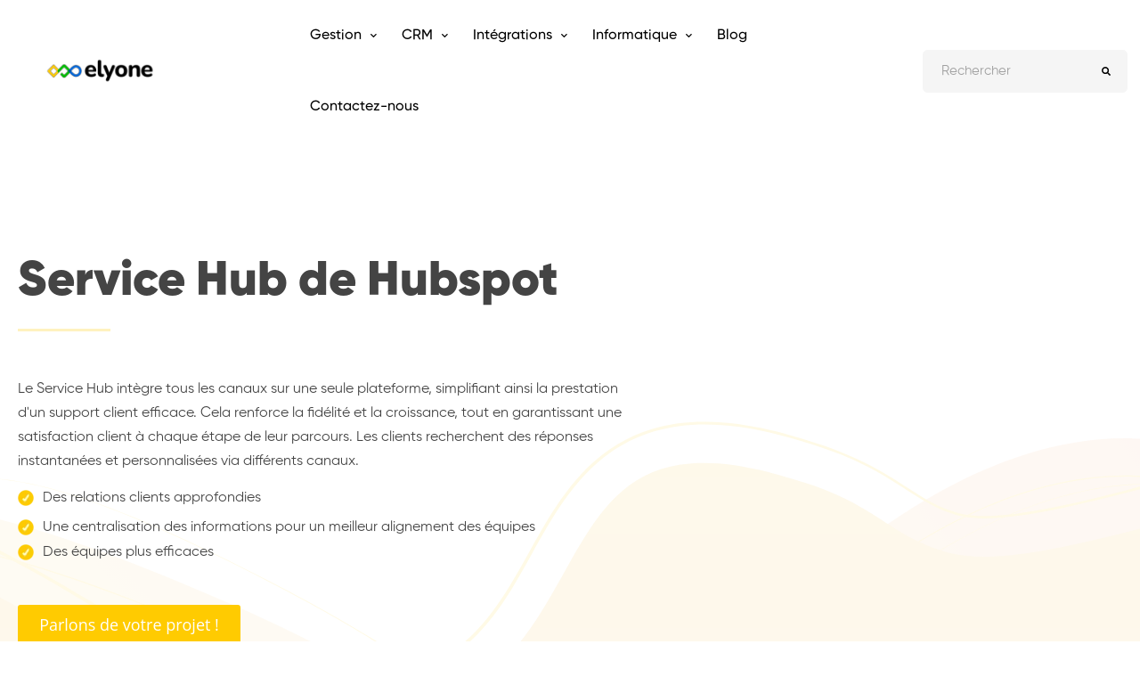

--- FILE ---
content_type: text/html; charset=UTF-8
request_url: https://www.elyone.com/solutions/hubspot/hub-services-hubspot/
body_size: 12829
content:
<!doctype html><html lang="fr"><head>
    <meta charset="utf-8">
    <title>Service Hub Hubspot | Logiciel de service client</title>
    <link rel="shortcut icon" href="https://www.elyone.com/hubfs/Elyone%20-%20Rendus%20Screen-04.png">
    <meta name="description" content="Le logiciel de service client alimenté par l'IA de HubSpot optimise le support et favorise la satisfaction et la fidélisation client.">
    
    
    
    
    
    
    
    <meta name="viewport" content="width=device-width, initial-scale=1">

    
    <meta property="og:description" content="Le logiciel de service client alimenté par l'IA de HubSpot optimise le support et favorise la satisfaction et la fidélisation client.">
    <meta property="og:title" content="Service Hub Hubspot | Logiciel de service client">
    <meta name="twitter:description" content="Le logiciel de service client alimenté par l'IA de HubSpot optimise le support et favorise la satisfaction et la fidélisation client.">
    <meta name="twitter:title" content="Service Hub Hubspot | Logiciel de service client">

    

    
  <script id="hs-search-input__valid-content-types" type="application/json">
    [
      
        "SITE_PAGE",
      
        "LANDING_PAGE",
      
        "BLOG_POST",
      
        "LISTING_PAGE",
      
        "KNOWLEDGE_ARTICLE",
      
        "HS_CASE_STUDY"
      
    ]
  </script>

    <style>
a.cta_button{-moz-box-sizing:content-box !important;-webkit-box-sizing:content-box !important;box-sizing:content-box !important;vertical-align:middle}.hs-breadcrumb-menu{list-style-type:none;margin:0px 0px 0px 0px;padding:0px 0px 0px 0px}.hs-breadcrumb-menu-item{float:left;padding:10px 0px 10px 10px}.hs-breadcrumb-menu-divider:before{content:'›';padding-left:10px}.hs-featured-image-link{border:0}.hs-featured-image{float:right;margin:0 0 20px 20px;max-width:50%}@media (max-width: 568px){.hs-featured-image{float:none;margin:0;width:100%;max-width:100%}}.hs-screen-reader-text{clip:rect(1px, 1px, 1px, 1px);height:1px;overflow:hidden;position:absolute !important;width:1px}
</style>

<link rel="stylesheet" href="https://fonts.googleapis.com/css2?family=Playfair+Display:ital,wght@0,400;0,500;0,600;0,700;0,800;0,900;1,400;1,500;1,600;1,700;1,800;1,900&amp;display=swap">
<link rel="stylesheet" href="https://www.elyone.com/hubfs/hub_generated/template_assets/1/116922337947/1762795648944/template_vendor.min.css">
<link rel="stylesheet" href="https://www.elyone.com/hubfs/hub_generated/template_assets/1/116923685659/1762795642649/template_aos.min.css">
<link rel="stylesheet" href="https://www.elyone.com/hubfs/hub_generated/template_assets/1/116923685663/1762795644707/template_swiper.min.css">
<link rel="stylesheet" href="https://www.elyone.com/hubfs/hub_generated/template_assets/1/116922514201/1762795643904/template_magnific-popup.min.css">
<link rel="stylesheet" href="https://www.elyone.com/hubfs/hub_generated/template_assets/1/116922337946/1762795647380/template_main.min.css">
<link rel="stylesheet" href="https://www.elyone.com/hubfs/hub_generated/module_assets/1/116923691105/1744464953808/module_scroll-to-top.min.css">
<link rel="stylesheet" href="https://www.elyone.com/hubfs/hub_generated/module_assets/1/116923685954/1744464947080/module_menu-section.min.css">
<link rel="stylesheet" href="https://7052064.fs1.hubspotusercontent-na1.net/hubfs/7052064/hub_generated/module_assets/1/-2712622/1767118786602/module_search_input.min.css">
<link rel="stylesheet" href="https://www.elyone.com/hubfs/hub_generated/module_assets/1/116921875610/1744464905800/module_mobile-menu.min.css">

  <style>
  #hs_cos_wrapper_widget_1702379092144 hr {
  border:0 none;
  border-bottom-width:3px;
  border-bottom-style:solid;
  border-bottom-color:rgba(255,203,1,1.0);
  margin-left:0;
  margin-right:auto;
  margin-top:10px;
  margin-bottom:10px;
  width:15%;
}

  </style>

<link rel="stylesheet" href="https://www.elyone.com/hubfs/hub_generated/module_assets/1/59911764281/1744464778373/module_Gallery_-_Image_Tiles.min.css">

  <style>
  #hs_cos_wrapper_module_16909845552722 hr {
  border:0 none;
  border-bottom-width:2px;
  border-bottom-style:solid;
  border-bottom-color:rgba(255,203,1,1.0);
  margin-left:auto;
  margin-right:auto;
  margin-top:20px;
  margin-bottom:10px;
  width:15%;
}

  </style>


  <style>
    

    

    

    

    

    

  </style>
  

  <style>
  #hs_cos_wrapper_widget_1697464296905 hr {
  border:0 none;
  border-bottom-width:3px;
  border-bottom-style:solid;
  border-bottom-color:rgba(255,203,1,1.0);
  margin-left:0;
  margin-right:auto;
  margin-top:10px;
  margin-bottom:30px;
  width:15%;
}

  </style>

<link rel="stylesheet" href="https://www.elyone.com/hubfs/hub_generated/module_assets/1/116922338202/1744464919172/module_ht-social.min.css">
<style>
  @font-face {
    font-family: "Playfair Display";
    font-weight: 400;
    font-style: normal;
    font-display: swap;
    src: url("/_hcms/googlefonts/Playfair_Display/regular.woff2") format("woff2"), url("/_hcms/googlefonts/Playfair_Display/regular.woff") format("woff");
  }
  @font-face {
    font-family: "Playfair Display";
    font-weight: 700;
    font-style: normal;
    font-display: swap;
    src: url("/_hcms/googlefonts/Playfair_Display/700.woff2") format("woff2"), url("/_hcms/googlefonts/Playfair_Display/700.woff") format("woff");
  }
</style>

<!-- Editor Styles -->
<style id="hs_editor_style" type="text/css">
#hs_cos_wrapper_site_logo  { border-width: 0px !important; display: block !important; padding-left: 0px !important; padding-right: 0px !important }
.dnd_area-row-0-max-width-section-centering > .row-fluid {
  max-width: 1300px !important;
  margin-left: auto !important;
  margin-right: auto !important;
}
.dnd_area-row-1-max-width-section-centering > .row-fluid {
  max-width: 1300px !important;
  margin-left: auto !important;
  margin-right: auto !important;
}
.dnd_area-row-2-max-width-section-centering > .row-fluid {
  max-width: 1300px !important;
  margin-left: auto !important;
  margin-right: auto !important;
}
.dnd_area-row-3-max-width-section-centering > .row-fluid {
  max-width: 1000px !important;
  margin-left: auto !important;
  margin-right: auto !important;
}
.dnd_area-row-4-max-width-section-centering > .row-fluid {
  max-width: 1300px !important;
  margin-left: auto !important;
  margin-right: auto !important;
}
.dnd_area-row-5-max-width-section-centering > .row-fluid {
  max-width: 1300px !important;
  margin-left: auto !important;
  margin-right: auto !important;
}
.dnd_area-row-7-max-width-section-centering > .row-fluid {
  max-width: 1000px !important;
  margin-left: auto !important;
  margin-right: auto !important;
}
.dnd_area-row-8-max-width-section-centering > .row-fluid {
  max-width: 1300px !important;
  margin-left: auto !important;
  margin-right: auto !important;
}
.dnd_area-row-9-max-width-section-centering > .row-fluid {
  max-width: 1300px !important;
  margin-left: auto !important;
  margin-right: auto !important;
}
/* HubSpot Non-stacked Media Query Styles */
@media (min-width:768px) {
  .dnd_area-row-1-vertical-alignment > .row-fluid {
    display: -ms-flexbox !important;
    -ms-flex-direction: row;
    display: flex !important;
    flex-direction: row;
  }
  .dnd_area-row-4-vertical-alignment > .row-fluid {
    display: -ms-flexbox !important;
    -ms-flex-direction: row;
    display: flex !important;
    flex-direction: row;
  }
  .dnd_area-row-7-vertical-alignment > .row-fluid {
    display: -ms-flexbox !important;
    -ms-flex-direction: row;
    display: flex !important;
    flex-direction: row;
  }
  .cell_1676996782086-vertical-alignment {
    display: -ms-flexbox !important;
    -ms-flex-direction: column !important;
    -ms-flex-pack: center !important;
    display: flex !important;
    flex-direction: column !important;
    justify-content: center !important;
  }
  .cell_1676996782086-vertical-alignment > div {
    flex-shrink: 0 !important;
  }
  .cell_1676997141700-vertical-alignment {
    display: -ms-flexbox !important;
    -ms-flex-direction: column !important;
    -ms-flex-pack: center !important;
    display: flex !important;
    flex-direction: column !important;
    justify-content: center !important;
  }
  .cell_1676997141700-vertical-alignment > div {
    flex-shrink: 0 !important;
  }
  .cell_1697471156694-vertical-alignment {
    display: -ms-flexbox !important;
    -ms-flex-direction: column !important;
    -ms-flex-pack: center !important;
    display: flex !important;
    flex-direction: column !important;
    justify-content: center !important;
  }
  .cell_1697471156694-vertical-alignment > div {
    flex-shrink: 0 !important;
  }
  .cell_1676996785008-vertical-alignment {
    display: -ms-flexbox !important;
    -ms-flex-direction: column !important;
    -ms-flex-pack: center !important;
    display: flex !important;
    flex-direction: column !important;
    justify-content: center !important;
  }
  .cell_1676996785008-vertical-alignment > div {
    flex-shrink: 0 !important;
  }
  .cell_1702456373847-vertical-alignment {
    display: -ms-flexbox !important;
    -ms-flex-direction: column !important;
    -ms-flex-pack: center !important;
    display: flex !important;
    flex-direction: column !important;
    justify-content: center !important;
  }
  .cell_1702456373847-vertical-alignment > div {
    flex-shrink: 0 !important;
  }
  .cell_1702458675756-vertical-alignment {
    display: -ms-flexbox !important;
    -ms-flex-direction: column !important;
    -ms-flex-pack: center !important;
    display: flex !important;
    flex-direction: column !important;
    justify-content: center !important;
  }
  .cell_1702458675756-vertical-alignment > div {
    flex-shrink: 0 !important;
  }
  .cell_1702458670685-vertical-alignment {
    display: -ms-flexbox !important;
    -ms-flex-direction: column !important;
    -ms-flex-pack: center !important;
    display: flex !important;
    flex-direction: column !important;
    justify-content: center !important;
  }
  .cell_1702458670685-vertical-alignment > div {
    flex-shrink: 0 !important;
  }
  .cell_1702456365800-vertical-alignment {
    display: -ms-flexbox !important;
    -ms-flex-direction: column !important;
    -ms-flex-pack: center !important;
    display: flex !important;
    flex-direction: column !important;
    justify-content: center !important;
  }
  .cell_1702456365800-vertical-alignment > div {
    flex-shrink: 0 !important;
  }
  .cell_16769981076962-vertical-alignment {
    display: -ms-flexbox !important;
    -ms-flex-direction: column !important;
    -ms-flex-pack: center !important;
    display: flex !important;
    flex-direction: column !important;
    justify-content: center !important;
  }
  .cell_16769981076962-vertical-alignment > div {
    flex-shrink: 0 !important;
  }
}
/* HubSpot Styles (default) */
.dnd_area-row-0-margin {
  margin-top: 40px !important;
}
.dnd_area-row-0-padding {
  padding-top: 80px !important;
  padding-bottom: 40px !important;
  padding-left: 0px !important;
  padding-right: 0px !important;
}
.dnd_area-row-0-background-layers {
  background-image: url('https://www.elyone.com/hubfs/white%20yellow%20modern%20marketing%20Email%20header%20%286%29.svg') !important;
  background-position: center center !important;
  background-size: cover !important;
  background-repeat: no-repeat !important;
}
.dnd_area-row-1-padding {
  padding-top: 50px !important;
  padding-bottom: 60px !important;
  padding-left: 0px !important;
  padding-right: 0px !important;
}
.dnd_area-row-1-background-layers {
  background-image: linear-gradient(rgba(254, 247, 235, 1), rgba(254, 247, 235, 1)) !important;
  background-position: left top !important;
  background-size: auto !important;
  background-repeat: no-repeat !important;
}
.dnd_area-row-2-padding {
  padding-top: 130px !important;
  padding-bottom: 40px !important;
}
.dnd_area-row-3-padding {
  padding-top: 0px !important;
  padding-bottom: 40px !important;
  padding-left: 0px !important;
  padding-right: 0px !important;
}
.dnd_area-row-4-padding {
  padding-top: 60px !important;
  padding-bottom: 20px !important;
}
.dnd_area-row-5-padding {
  padding-top: 20px !important;
  padding-bottom: 50px !important;
}
.dnd_area-row-7-padding {
  padding-top: 40px !important;
  padding-bottom: 40px !important;
  padding-left: 0px !important;
  padding-right: 0px !important;
}
.dnd_area-row-7-background-layers {
  background-image: url('https://www.elyone.com/hubfs/site%20web%20header%20%281%29-1.svg') !important;
  background-position: center center !important;
  background-size: cover !important;
  background-repeat: no-repeat !important;
}
.dnd_area-row-8-padding {
  padding-top: 60px !important;
}
.dnd_area-row-9-padding {
  padding-top: 20px !important;
  padding-bottom: 20px !important;
}
.cell_1663071871963-margin {
  margin-top: 0px !important;
  margin-bottom: -100px !important;
}
.cell_1663071871963-padding {
  padding-top: 0px !important;
}
.cell_17127515844632-padding {
  padding-bottom: 100px !important;
}
</style>
    

    
<!--  Added by GoogleAnalytics integration -->
<script>
var _hsp = window._hsp = window._hsp || [];
_hsp.push(['addPrivacyConsentListener', function(consent) { if (consent.allowed || (consent.categories && consent.categories.analytics)) {
  (function(i,s,o,g,r,a,m){i['GoogleAnalyticsObject']=r;i[r]=i[r]||function(){
  (i[r].q=i[r].q||[]).push(arguments)},i[r].l=1*new Date();a=s.createElement(o),
  m=s.getElementsByTagName(o)[0];a.async=1;a.src=g;m.parentNode.insertBefore(a,m)
})(window,document,'script','//www.google-analytics.com/analytics.js','ga');
  ga('create','UA-167585580-1','auto');
  ga('send','pageview');
}}]);
</script>

<!-- /Added by GoogleAnalytics integration -->

<!--  Added by GoogleAnalytics4 integration -->
<script>
var _hsp = window._hsp = window._hsp || [];
window.dataLayer = window.dataLayer || [];
function gtag(){dataLayer.push(arguments);}

var useGoogleConsentModeV2 = true;
var waitForUpdateMillis = 1000;


if (!window._hsGoogleConsentRunOnce) {
  window._hsGoogleConsentRunOnce = true;

  gtag('consent', 'default', {
    'ad_storage': 'denied',
    'analytics_storage': 'denied',
    'ad_user_data': 'denied',
    'ad_personalization': 'denied',
    'wait_for_update': waitForUpdateMillis
  });

  if (useGoogleConsentModeV2) {
    _hsp.push(['useGoogleConsentModeV2'])
  } else {
    _hsp.push(['addPrivacyConsentListener', function(consent){
      var hasAnalyticsConsent = consent && (consent.allowed || (consent.categories && consent.categories.analytics));
      var hasAdsConsent = consent && (consent.allowed || (consent.categories && consent.categories.advertisement));

      gtag('consent', 'update', {
        'ad_storage': hasAdsConsent ? 'granted' : 'denied',
        'analytics_storage': hasAnalyticsConsent ? 'granted' : 'denied',
        'ad_user_data': hasAdsConsent ? 'granted' : 'denied',
        'ad_personalization': hasAdsConsent ? 'granted' : 'denied'
      });
    }]);
  }
}

gtag('js', new Date());
gtag('set', 'developer_id.dZTQ1Zm', true);
gtag('config', 'G-260453045');
</script>
<script async src="https://www.googletagmanager.com/gtag/js?id=G-260453045"></script>

<!-- /Added by GoogleAnalytics4 integration -->

<!--  Added by GoogleTagManager integration -->
<script>
var _hsp = window._hsp = window._hsp || [];
window.dataLayer = window.dataLayer || [];
function gtag(){dataLayer.push(arguments);}

var useGoogleConsentModeV2 = true;
var waitForUpdateMillis = 1000;



var hsLoadGtm = function loadGtm() {
    if(window._hsGtmLoadOnce) {
      return;
    }

    if (useGoogleConsentModeV2) {

      gtag('set','developer_id.dZTQ1Zm',true);

      gtag('consent', 'default', {
      'ad_storage': 'denied',
      'analytics_storage': 'denied',
      'ad_user_data': 'denied',
      'ad_personalization': 'denied',
      'wait_for_update': waitForUpdateMillis
      });

      _hsp.push(['useGoogleConsentModeV2'])
    }

    (function(w,d,s,l,i){w[l]=w[l]||[];w[l].push({'gtm.start':
    new Date().getTime(),event:'gtm.js'});var f=d.getElementsByTagName(s)[0],
    j=d.createElement(s),dl=l!='dataLayer'?'&l='+l:'';j.async=true;j.src=
    'https://www.googletagmanager.com/gtm.js?id='+i+dl;f.parentNode.insertBefore(j,f);
    })(window,document,'script','dataLayer','GTM-K9HTNZC');

    window._hsGtmLoadOnce = true;
};

_hsp.push(['addPrivacyConsentListener', function(consent){
  if(consent.allowed || (consent.categories && consent.categories.analytics)){
    hsLoadGtm();
  }
}]);

</script>

<!-- /Added by GoogleTagManager integration -->

    <link rel="canonical" href="https://www.elyone.com/solutions/hubspot/hub-services-hubspot/">

<!-- Global site tag (gtag.js) - Google Ads: 10787130860 -->
<script async src="https://www.googletagmanager.com/gtag/js?id=AW-10787130860"></script>
<script>
  window.dataLayer = window.dataLayer || [];
  function gtag(){dataLayer.push(arguments);}
  gtag('js', new Date());

  gtag('config', 'AW-10787130860');
</script>

      <script>
      !function(){var e="rest.happierleads.com/v3/script?clientId=xctRS43BpED3Zho59C9Wje&version=4.0.0",
      t=document.createElement("script");window.location.protocol.split(":")[0];
      t.src="https://"+e;var c=document.getElementsByTagName("script")[0];
      t.async = true;
      t.onload = function(){ new Happierleads.default };
      c.parentNode.insertBefore(t,c)}();
      </script>
     

<meta property="og:url" content="https://www.elyone.com/solutions/hubspot/hub-services-hubspot/">
<meta name="twitter:card" content="summary">
<meta http-equiv="content-language" content="fr">






  <meta name="generator" content="HubSpot"></head>
  
  <body>
<!--  Added by GoogleTagManager integration -->
<noscript><iframe src="https://www.googletagmanager.com/ns.html?id=GTM-K9HTNZC" height="0" width="0" style="display:none;visibility:hidden"></iframe></noscript>

<!-- /Added by GoogleTagManager integration -->

    
    <div class="body-wrapper   hs-content-id-128003482722 hs-site-page page ">
      
        <div data-global-resource-path="@marketplace/envato/mnt/mesos/sandbox/tmp/7938987/maxcoach/maxcoach/templates/partials/header.html"><!-- Header Section Start -->
<div class="header-section header-fluid sticky-header section">
  <div class="header-inner">
      <div class="container position-relative">
          <div class="row justify-content-between align-items-center">

              <!-- Header Logo Start -->
              <div class="col-xl-3 col-auto">
                  <div class="header-logo">
                    <div id="hs_cos_wrapper_site_logo" class="hs_cos_wrapper hs_cos_wrapper_widget hs_cos_wrapper_type_module widget-type-logo" style="" data-hs-cos-general-type="widget" data-hs-cos-type="module">
  






















  
  <span id="hs_cos_wrapper_site_logo_hs_logo_widget" class="hs_cos_wrapper hs_cos_wrapper_widget hs_cos_wrapper_type_logo" style="" data-hs-cos-general-type="widget" data-hs-cos-type="logo"><a href="//www.elyone.com?hsLang=fr" id="hs-link-site_logo_hs_logo_widget" style="border-width:0px;border:0px;"><img src="https://www.elyone.com/hubfs/Design%20sans%20titre%20(77).svg" class="hs-image-widget " height="420" style="height: auto;width:1500px;border-width:0px;border:0px;" width="1500" alt="Design sans titre (77)" title="Design sans titre (77)"></a></span>
</div>
                  </div>
              </div>
              <!-- Header Logo End -->

              <!-- Header Main Menu Start -->
              <div class="col d-none d-xl-block position-static">
                <div id="hs_cos_wrapper_module_16289155243643" class="hs_cos_wrapper hs_cos_wrapper_widget hs_cos_wrapper_type_module" style="" data-hs-cos-general-type="widget" data-hs-cos-type="module">









<nav class="site-main-menu collapse navbar-collapse show clearfix" id="navbarSupportedContent">
    

  

  <ul class="navigation hs-menu-children-wrapper sub-menu-1" aria-hidden="false">
    
      

<li class="has-children menu-item">
  <a class="navs-link" href=""><span class="menu-text">Gestion</span></a>

  

  

  

  <ul class="navigation hs-menu-children-wrapper sub-menu-2" aria-hidden="true">
    
      

<li class="has-children menu-item">
  <a class="navs-link" href="https://www.elyone.com/solutions/sage?hsLang=fr"><span class="menu-text">Sage</span></a>

  

  

  

  <ul class="navigation hs-menu-children-wrapper sub-menu-3" aria-hidden="true">
    
      

<li class="no-has-children menu-item">
  <a class="navs-link" href="https://www.elyone.com/solutions/sage/sage-100?hsLang=fr"><span class="menu-text">Sage 100</span></a>

  
</li>

    
      

<li class="no-has-children menu-item">
  <a class="navs-link" href="https://www.elyone.com/erp/bi-reporting?hsLang=fr"><span class="menu-text">Business Reporting</span></a>

  
</li>

    
      

<li class="no-has-children menu-item">
  <a class="navs-link" href="https://www.elyone.com/solutions/sage/sage-recouvrement-creances?hsLang=fr"><span class="menu-text">SRC</span></a>

  
</li>

    
      

<li class="no-has-children menu-item">
  <a class="navs-link" href="https://www.elyone.com/solutions/sage/sage-automatisation-comptable?hsLang=fr"><span class="menu-text">ACS</span></a>

  
</li>

    
  </ul>

  
</li>

    
      

<li class="no-has-children menu-item">
  <a class="navs-link" href="https://www.elyone.com/odoo?hsLang=fr"><span class="menu-text">Odoo</span></a>

  
</li>

    
      

<li class="no-has-children menu-item">
  <a class="navs-link" href="https://www.elyone.com/formation-audit-conseil?hsLang=fr"><span class="menu-text">Consulting</span></a>

  
</li>

    
  </ul>

  
</li>

    
      

<li class="has-children menu-item">
  <a class="navs-link" href="https://www.elyone.com/crm?hsLang=fr"><span class="menu-text">CRM</span></a>

  

  

  

  <ul class="navigation hs-menu-children-wrapper sub-menu-2" aria-hidden="true">
    
      

<li class="has-children menu-item">
  <a class="navs-link" href="https://www.elyone.com/solutions/hubspot?hsLang=fr"><span class="menu-text">HubSpot</span></a>

  

  

  

  <ul class="navigation hs-menu-children-wrapper sub-menu-3" aria-hidden="true">
    
      

<li class="no-has-children menu-item">
  <a class="navs-link" href="https://www.elyone.com/solutions/hubspot/hub-marketing-hubspot/?hsLang=fr"><span class="menu-text">Marketing Hub</span></a>

  
</li>

    
      

<li class="no-has-children menu-item">
  <a class="navs-link" href="https://www.elyone.com/solutions/hubspot/hub-sales-hubspot/?hsLang=fr"><span class="menu-text">Sales Hub</span></a>

  
</li>

    
      

<li class="no-has-children menu-item">
  <a class="menu-link active active-item" href="https://www.elyone.com/solutions/hubspot/hub-services-hubspot/" aria-current="page"><span class="menu-text">Services Hub</span></a>

  
</li>

    
      

<li class="no-has-children menu-item">
  <a class="navs-link" href="https://www.elyone.com/crm/hubspot/content-hub-hubspot?hsLang=fr"><span class="menu-text">Content Hub</span></a>

  
</li>

    
      

<li class="no-has-children menu-item">
  <a class="navs-link" href="https://www.elyone.com/solutions/hubspot/hub-data-hubspot?hsLang=fr"><span class="menu-text">Data Hub</span></a>

  
</li>

    
  </ul>

  
</li>

    
  </ul>

  
</li>

    
      

<li class="has-children menu-item">
  <a class="navs-link" href=""><span class="menu-text">Intégrations</span></a>

  

  

  

  <ul class="navigation hs-menu-children-wrapper sub-menu-2" aria-hidden="true">
    
      

<li class="has-children menu-item">
  <a class="navs-link" href=""><span class="menu-text">Sage 100 x Hubspot</span></a>

  

  

  

  <ul class="navigation hs-menu-children-wrapper sub-menu-3" aria-hidden="true">
    
      

<li class="no-has-children menu-item">
  <a class="navs-link" href="https://www.elyone.com/solutions/integrations/elyone-plug?hsLang=fr"><span class="menu-text">Elyone Plug</span></a>

  
</li>

    
      

<li class="no-has-children menu-item">
  <a class="navs-link" href="https://www.elyone.com/elyone-invoice-plug?hsLang=fr"><span class="menu-text">Elyone Invoice Plug</span></a>

  
</li>

    
  </ul>

  
</li>

    
      

<li class="no-has-children menu-item">
  <a class="navs-link" href="https://www.elyone.com/solutions/integrations/?hsLang=fr"><span class="menu-text">Intégrations</span></a>

  
</li>

    
  </ul>

  
</li>

    
      

<li class="has-children menu-item">
  <a class="navs-link" href=""><span class="menu-text">Informatique</span></a>

  

  

  

  <ul class="navigation hs-menu-children-wrapper sub-menu-2" aria-hidden="true">
    
      

<li class="no-has-children menu-item">
  <a class="navs-link" href="https://www.elyone.com/infog%C3%A9rance?hsLang=fr"><span class="menu-text">Infogérance</span></a>

  
</li>

    
      

<li class="no-has-children menu-item">
  <a class="navs-link" href="https://www.elyone.com/office-365?hsLang=fr"><span class="menu-text">Microsoft 365</span></a>

  
</li>

    
      

<li class="no-has-children menu-item">
  <a class="navs-link" href="https://www.elyone.com/dropbox-espace-de-stockage-et-de-partage-de-fichiers?hsLang=fr"><span class="menu-text">Dropbox</span></a>

  
</li>

    
      

<li class="no-has-children menu-item">
  <a class="navs-link" href="https://www.elyone.com/telecom/standard?hsLang=fr"><span class="menu-text">Téléphonie cloud</span></a>

  
</li>

    
      

<li class="no-has-children menu-item">
  <a class="navs-link" href="https://www.elyone.com/equipements-informatique-et-impressions?hsLang=fr"><span class="menu-text">Équipements</span></a>

  
</li>

    
      

<li class="no-has-children menu-item">
  <a class="navs-link" href="https://www.elyone.com/s%C3%A9curit%C3%A9-informatique-et-sauvegarde?hsLang=fr"><span class="menu-text">Sécurité &amp; Sauvegarde</span></a>

  
</li>

    
      

<li class="no-has-children menu-item">
  <a class="navs-link" href="https://www.elyone.com/infrastructures?hsLang=fr"><span class="menu-text">Infrastructure</span></a>

  
</li>

    
  </ul>

  
</li>

    
      

<li class="no-has-children menu-item">
  <a class="navs-link" href="https://blog.elyone.com/articles-de-blog?hsLang=fr"><span class="menu-text">Blog</span></a>

  
</li>

    
      

<li class="no-has-children menu-item">
  <a class="navs-link" href="https://www.elyone.com/support-contact?hsLang=fr"><span class="menu-text">Contactez-nous</span></a>

  
</li>

    
  </ul>
              
</nav></div>
              </div>
              <!-- Header Main Menu End -->

              <!-- Header Right Start -->
              <div class="col-xl-3 col-auto">
                  <div class="header-right">
                      <div class="inner">

                        <div class="language language-black d-lg-block d-none">
                            
                       </div>

                          <!-- Header Login Start -->
                          <div class="header-login">
                            <div id="hs_cos_wrapper_module_16304036019014" class="hs_cos_wrapper hs_cos_wrapper_widget hs_cos_wrapper_type_module" style="" data-hs-cos-general-type="widget" data-hs-cos-type="module">
  
  
  
  
  <a href="./contact?hsLang=fr">
    
  </a></div>
                          </div>
                          <!-- Header Login End -->

                          <!-- Header Search Start -->
                          <div class="header-search">
                              <button class="header-search-toggle"><i class="far fa-search"></i></button>
                              <div class="header-search-form">
                                  <form action="#">
                                        <div id="hs_cos_wrapper_site_search" class="hs_cos_wrapper hs_cos_wrapper_widget hs_cos_wrapper_type_module" style="" data-hs-cos-general-type="widget" data-hs-cos-type="module">




  








<div class="hs-search-field">

    <div class="hs-search-field__bar">
      
        
        <input type="text" class="hs-search-field__input" name="term" autocomplete="off" aria-label="Search" placeholder="Rechercher">

        
          
            <input type="hidden" name="type" value="SITE_PAGE">
          
        
          
            <input type="hidden" name="type" value="LANDING_PAGE">
          
        
          
            <input type="hidden" name="type" value="BLOG_POST">
          
        
          
        
          
        
          
        

        
          <button aria-label="Search"><span id="hs_cos_wrapper_site_search_" class="hs_cos_wrapper hs_cos_wrapper_widget hs_cos_wrapper_type_icon" style="" data-hs-cos-general-type="widget" data-hs-cos-type="icon"><svg version="1.0" xmlns="http://www.w3.org/2000/svg" viewbox="0 0 512 512" aria-hidden="true"><g id="search1_layer"><path d="M505 442.7L405.3 343c-4.5-4.5-10.6-7-17-7H372c27.6-35.3 44-79.7 44-128C416 93.1 322.9 0 208 0S0 93.1 0 208s93.1 208 208 208c48.3 0 92.7-16.4 128-44v16.3c0 6.4 2.5 12.5 7 17l99.7 99.7c9.4 9.4 24.6 9.4 33.9 0l28.3-28.3c9.4-9.4 9.4-24.6.1-34zM208 336c-70.7 0-128-57.2-128-128 0-70.7 57.2-128 128-128 70.7 0 128 57.2 128 128 0 70.7-57.2 128-128 128z" /></g></svg></span></button>
        
      
    </div>
    <ul class="hs-search-field__suggestions"></ul>
</div></div></form>
                                  
                              </div>
                          </div>
                          <!-- Header Search End -->

                          <!-- Header Mobile Menu Toggle Start -->
                          <div class="header-mobile-menu-toggle d-xl-none ml-sm-2">
                              <button class="toggle">
                                  <i class="icon-top"></i>
                                  <i class="icon-middle"></i>
                                  <i class="icon-bottom"></i>
                              </button>
                          </div>
                          <!-- Header Mobile Menu Toggle End -->
                      </div>
                  </div>
              </div>
              <!-- Header Right End -->

          </div>
      </div>
  </div>
</div>
<!-- Header Section End -->

<div id="site-main-mobile-menu" class="site-main-mobile-menu">
    <div class="site-main-mobile-menu-inner">
        <div class="mobile-menu-header">
            <div class="mobile-menu-logo">
                <div id="hs_cos_wrapper_site_logo" class="hs_cos_wrapper hs_cos_wrapper_widget hs_cos_wrapper_type_module widget-type-logo" style="" data-hs-cos-general-type="widget" data-hs-cos-type="module">
  






















  
  <span id="hs_cos_wrapper_site_logo_hs_logo_widget" class="hs_cos_wrapper hs_cos_wrapper_widget hs_cos_wrapper_type_logo" style="" data-hs-cos-general-type="widget" data-hs-cos-type="logo"><a href="//www.elyone.com?hsLang=fr" id="hs-link-site_logo_hs_logo_widget" style="border-width:0px;border:0px;"><img src="https://www.elyone.com/hubfs/Design%20sans%20titre%20(77).svg" class="hs-image-widget " height="420" style="height: auto;width:1500px;border-width:0px;border:0px;" width="1500" alt="Design sans titre (77)" title="Design sans titre (77)"></a></span>
</div>
            </div>
            <div class="mobile-menu-close">
                <button class="toggle">
                    <i class="icon-top"></i>
                    <i class="icon-bottom"></i>
                </button>
            </div>
        </div>
        <div class="mobile-menu-content">
            <div id="hs_cos_wrapper_module_16289315575805" class="hs_cos_wrapper hs_cos_wrapper_widget hs_cos_wrapper_type_module" style="" data-hs-cos-general-type="widget" data-hs-cos-type="module">









<nav class="site-mobile-menu collapse navbar-collapse show clearfix" id="navbarSupportedContent">
    

  

  <ul class="navigation hs-menu-children-wrapper sub-menu-1" aria-hidden="false">
    
      

<li class="has-children menu-item">
  <a class="navs-link" href=""><span class="menu-text">Gestion</span></a>
  <span class="menu-toggle"><i class="far fa-angle-down"></i></span>

  

  

  

  <ul class="navigation hs-menu-children-wrapper sub-menu-2" aria-hidden="true">
    
      

<li class="no-has-children menu-item">
  <a class="navs-link" href="https://www.elyone.com/formation-audit-conseil?hsLang=fr"><span class="menu-text">Consulting</span></a>
  <span class="menu-toggle"><i class="far fa-angle-down"></i></span>

  
</li>

    
      

<li class="has-children menu-item">
  <a class="navs-link" href="https://www.elyone.com/solutions/sage?hsLang=fr"><span class="menu-text">Sage</span></a>
  <span class="menu-toggle"><i class="far fa-angle-down"></i></span>

  

  

  

  <ul class="navigation hs-menu-children-wrapper sub-menu-3" aria-hidden="true">
    
      

<li class="no-has-children menu-item">
  <a class="navs-link" href="https://www.elyone.com/solutions/sage/sage-100?hsLang=fr"><span class="menu-text">Sage 100</span></a>
  <span class="menu-toggle"><i class="far fa-angle-down"></i></span>

  
</li>

    
      

<li class="no-has-children menu-item">
  <a class="navs-link" href="https://www.elyone.com/erp/bi-reporting?hsLang=fr"><span class="menu-text">Business Reporting</span></a>
  <span class="menu-toggle"><i class="far fa-angle-down"></i></span>

  
</li>

    
      

<li class="no-has-children menu-item">
  <a class="navs-link" href="https://www.elyone.com/solutions/sage/sage-recouvrement-creances?hsLang=fr"><span class="menu-text">SRC</span></a>
  <span class="menu-toggle"><i class="far fa-angle-down"></i></span>

  
</li>

    
      

<li class="no-has-children menu-item">
  <a class="navs-link" href="https://www.elyone.com/solutions/sage/sage-automatisation-comptable?hsLang=fr"><span class="menu-text">ACS</span></a>
  <span class="menu-toggle"><i class="far fa-angle-down"></i></span>

  
</li>

    
  </ul>

  
</li>

    
      

<li class="no-has-children menu-item">
  <a class="navs-link" href="https://www.elyone.com/odoo?hsLang=fr"><span class="menu-text">Odoo</span></a>
  <span class="menu-toggle"><i class="far fa-angle-down"></i></span>

  
</li>

    
  </ul>

  
</li>

    
      

<li class="has-children menu-item">
  <a class="navs-link" href=""><span class="menu-text">CRM</span></a>
  <span class="menu-toggle"><i class="far fa-angle-down"></i></span>

  

  

  

  <ul class="navigation hs-menu-children-wrapper sub-menu-2" aria-hidden="true">
    
      

<li class="has-children menu-item">
  <a class="navs-link" href="https://www.elyone.com/solutions/hubspot?hsLang=fr"><span class="menu-text">HubSpot</span></a>
  <span class="menu-toggle"><i class="far fa-angle-down"></i></span>

  

  

  

  <ul class="navigation hs-menu-children-wrapper sub-menu-3" aria-hidden="true">
    
      

<li class="no-has-children menu-item">
  <a class="navs-link" href="https://www.elyone.com/solutions/hubspot/hub-marketing-hubspot/?hsLang=fr"><span class="menu-text">Marketing Hub</span></a>
  <span class="menu-toggle"><i class="far fa-angle-down"></i></span>

  
</li>

    
      

<li class="no-has-children menu-item">
  <a class="navs-link" href="https://www.elyone.com/solutions/hubspot/hub-sales-hubspot/?hsLang=fr"><span class="menu-text">Sales Hub</span></a>
  <span class="menu-toggle"><i class="far fa-angle-down"></i></span>

  
</li>

    
      

<li class="no-has-children menu-item">
  <a class="menu-link active active-item" href="https://www.elyone.com/solutions/hubspot/hub-services-hubspot/" aria-current="page"><span class="menu-text">Services Hub</span></a>
  <span class="menu-toggle"><i class="far fa-angle-down"></i></span>

  
</li>

    
      

<li class="no-has-children menu-item">
  <a class="navs-link" href="https://www.elyone.com/crm/hubspot/content-hub-hubspot?hsLang=fr"><span class="menu-text">Content Hub</span></a>
  <span class="menu-toggle"><i class="far fa-angle-down"></i></span>

  
</li>

    
      

<li class="no-has-children menu-item">
  <a class="navs-link" href="https://www.elyone.com/solutions/hubspot/hub-data-hubspot?hsLang=fr"><span class="menu-text">Data Hub</span></a>
  <span class="menu-toggle"><i class="far fa-angle-down"></i></span>

  
</li>

    
  </ul>

  
</li>

    
  </ul>

  
</li>

    
      

<li class="has-children menu-item">
  <a class="navs-link" href=""><span class="menu-text">Intégrations</span></a>
  <span class="menu-toggle"><i class="far fa-angle-down"></i></span>

  

  

  

  <ul class="navigation hs-menu-children-wrapper sub-menu-2" aria-hidden="true">
    
      

<li class="has-children menu-item">
  <a class="navs-link" href=""><span class="menu-text">Sage 100 x Hubspot</span></a>
  <span class="menu-toggle"><i class="far fa-angle-down"></i></span>

  

  

  

  <ul class="navigation hs-menu-children-wrapper sub-menu-3" aria-hidden="true">
    
      

<li class="no-has-children menu-item">
  <a class="navs-link" href="https://www.elyone.com/solutions/integrations/elyone-plug?hsLang=fr"><span class="menu-text">Elyone Plug</span></a>
  <span class="menu-toggle"><i class="far fa-angle-down"></i></span>

  
</li>

    
      

<li class="no-has-children menu-item">
  <a class="navs-link" href="https://www.elyone.com/elyone-invoice-plug?hsLang=fr"><span class="menu-text">Elyone Invoice Plug</span></a>
  <span class="menu-toggle"><i class="far fa-angle-down"></i></span>

  
</li>

    
  </ul>

  
</li>

    
      

<li class="no-has-children menu-item">
  <a class="navs-link" href="https://www.elyone.com/solutions/integrations/?hsLang=fr"><span class="menu-text">Intégrations</span></a>
  <span class="menu-toggle"><i class="far fa-angle-down"></i></span>

  
</li>

    
  </ul>

  
</li>

    
      

<li class="has-children menu-item">
  <a class="navs-link" href=""><span class="menu-text">Informatique</span></a>
  <span class="menu-toggle"><i class="far fa-angle-down"></i></span>

  

  

  

  <ul class="navigation hs-menu-children-wrapper sub-menu-2" aria-hidden="true">
    
      

<li class="no-has-children menu-item">
  <a class="navs-link" href="https://www.elyone.com/infog%C3%A9rance?hsLang=fr"><span class="menu-text">Infogérance</span></a>
  <span class="menu-toggle"><i class="far fa-angle-down"></i></span>

  
</li>

    
      

<li class="no-has-children menu-item">
  <a class="navs-link" href="https://www.elyone.com/office-365?hsLang=fr"><span class="menu-text">Microsoft 365</span></a>
  <span class="menu-toggle"><i class="far fa-angle-down"></i></span>

  
</li>

    
      

<li class="no-has-children menu-item">
  <a class="navs-link" href="https://www.elyone.com/dropbox-espace-de-stockage-et-de-partage-de-fichiers?hsLang=fr"><span class="menu-text">Dropbox</span></a>
  <span class="menu-toggle"><i class="far fa-angle-down"></i></span>

  
</li>

    
      

<li class="no-has-children menu-item">
  <a class="navs-link" href="https://www.elyone.com/telecom/standard?hsLang=fr"><span class="menu-text">Téléphonie cloud</span></a>
  <span class="menu-toggle"><i class="far fa-angle-down"></i></span>

  
</li>

    
      

<li class="no-has-children menu-item">
  <a class="navs-link" href="https://www.elyone.com/s%C3%A9curit%C3%A9-informatique-et-sauvegarde?hsLang=fr"><span class="menu-text">Sécurité &amp; Sauvegarde</span></a>
  <span class="menu-toggle"><i class="far fa-angle-down"></i></span>

  
</li>

    
      

<li class="no-has-children menu-item">
  <a class="navs-link" href="https://www.elyone.com/equipements-informatique-et-impressions?hsLang=fr"><span class="menu-text">Équipements</span></a>
  <span class="menu-toggle"><i class="far fa-angle-down"></i></span>

  
</li>

    
      

<li class="no-has-children menu-item">
  <a class="navs-link" href="https://www.elyone.com/infrastructures?hsLang=fr"><span class="menu-text">Infrastructure</span></a>
  <span class="menu-toggle"><i class="far fa-angle-down"></i></span>

  
</li>

    
  </ul>

  
</li>

    
      

<li class="has-children menu-item">
  <a class="navs-link" href=""><span class="menu-text">Ressources</span></a>
  <span class="menu-toggle"><i class="far fa-angle-down"></i></span>

  

  

  

  <ul class="navigation hs-menu-children-wrapper sub-menu-2" aria-hidden="true">
    
      

<li class="no-has-children menu-item">
  <a class="navs-link" href="https://blog.elyone.com/articles-de-blog?hsLang=fr"><span class="menu-text">Blog</span></a>
  <span class="menu-toggle"><i class="far fa-angle-down"></i></span>

  
</li>

    
      

<li class="no-has-children menu-item">
  <a class="navs-link" href="https://www.elyone.com/support-contact?hsLang=fr"><span class="menu-text">Contactez-nous</span></a>
  <span class="menu-toggle"><i class="far fa-angle-down"></i></span>

  
</li>

    
  </ul>

  
</li>

    
  </ul>
              
</nav></div>
        </div>
    </div>
</div></div>
      

      

<main id="main-content" class="body-container-wrapper">
  
  <div class="container-fluid body-container body-container--home p-0">
<div class="row-fluid-wrapper">
<div class="row-fluid">
<div class="span12 widget-span widget-type-cell " style="" data-widget-type="cell" data-x="0" data-w="12">

<div class="row-fluid-wrapper row-depth-1 row-number-1 dnd_area-row-0-max-width-section-centering dnd_area-row-0-margin dnd_area-row-0-background-layers dnd-section dnd_area-row-0-padding dnd_area-row-0-background-image">
<div class="row-fluid ">
<div class="span7 widget-span widget-type-cell cell_1663071871963-padding dnd-column cell_1663071871963-margin" style="" data-widget-type="cell" data-x="0" data-w="7">

<div class="row-fluid-wrapper row-depth-1 row-number-2 dnd-row">
<div class="row-fluid ">
<div class="span12 widget-span widget-type-custom_widget dnd-module" style="" data-widget-type="custom_widget" data-x="0" data-w="12">
<div id="hs_cos_wrapper_module_1702379189668" class="hs_cos_wrapper hs_cos_wrapper_widget hs_cos_wrapper_type_module widget-type-rich_text" style="" data-hs-cos-general-type="widget" data-hs-cos-type="module"><span id="hs_cos_wrapper_module_1702379189668_" class="hs_cos_wrapper hs_cos_wrapper_widget hs_cos_wrapper_type_rich_text" style="" data-hs-cos-general-type="widget" data-hs-cos-type="rich_text"><h1 style="font-size: 55px; text-align: left;"><span style="color: #444444;"><strong>Service Hub de Hubspot</strong></span></h1></span></div>

</div><!--end widget-span -->
</div><!--end row-->
</div><!--end row-wrapper -->

<div class="row-fluid-wrapper row-depth-1 row-number-3 dnd-row">
<div class="row-fluid ">
<div class="span12 widget-span widget-type-custom_widget dnd-module" style="" data-widget-type="custom_widget" data-x="0" data-w="12">
<div id="hs_cos_wrapper_widget_1702379092144" class="hs_cos_wrapper hs_cos_wrapper_widget hs_cos_wrapper_type_module" style="" data-hs-cos-general-type="widget" data-hs-cos-type="module">







<hr></div>

</div><!--end widget-span -->
</div><!--end row-->
</div><!--end row-wrapper -->

<div class="row-fluid-wrapper row-depth-1 row-number-4 dnd-row">
<div class="row-fluid ">
<div class="span12 widget-span widget-type-custom_widget dnd-module" style="" data-widget-type="custom_widget" data-x="0" data-w="12">
<div id="hs_cos_wrapper_widget_1663071831466" class="hs_cos_wrapper hs_cos_wrapper_widget hs_cos_wrapper_type_module widget-type-rich_text" style="" data-hs-cos-general-type="widget" data-hs-cos-type="module"><span id="hs_cos_wrapper_widget_1663071831466_" class="hs_cos_wrapper hs_cos_wrapper_widget hs_cos_wrapper_type_rich_text" style="" data-hs-cos-general-type="widget" data-hs-cos-type="rich_text"><p style="font-weight: normal;">&nbsp;</p>
<div style="font-weight: normal; font-size: 16px;">Le Service Hub intègre tous les canaux sur une seule plateforme, simplifiant ainsi la prestation d'un support client efficace. Cela renforce la fidélité et la croissance, tout en garantissant une satisfaction client à chaque étape de leur parcours. Les clients recherchent des réponses instantanées et personnalisées via différents canaux.</div>
<div style="font-weight: normal; font-size: 5px;">&nbsp;</div>
<p><img src="https://www.elyone.com/hs-fs/hubfs/oui.png?width=18&amp;height=18&amp;name=oui.png" width="18" height="18" loading="lazy" alt="oui" style="height: auto; max-width: 100%; width: 18px; margin: 10px 10px 10px 0px;" srcset="https://www.elyone.com/hs-fs/hubfs/oui.png?width=9&amp;height=9&amp;name=oui.png 9w, https://www.elyone.com/hs-fs/hubfs/oui.png?width=18&amp;height=18&amp;name=oui.png 18w, https://www.elyone.com/hs-fs/hubfs/oui.png?width=27&amp;height=27&amp;name=oui.png 27w, https://www.elyone.com/hs-fs/hubfs/oui.png?width=36&amp;height=36&amp;name=oui.png 36w, https://www.elyone.com/hs-fs/hubfs/oui.png?width=45&amp;height=45&amp;name=oui.png 45w, https://www.elyone.com/hs-fs/hubfs/oui.png?width=54&amp;height=54&amp;name=oui.png 54w" sizes="(max-width: 18px) 100vw, 18px">D<span style="font-size: 16px;">es relations clients approfondies</span><br><img src="https://www.elyone.com/hs-fs/hubfs/oui.png?width=18&amp;height=18&amp;name=oui.png" width="18" height="18" loading="lazy" alt="oui" style="height: auto; max-width: 100%; width: 18px; margin: 5px 10px 5px 0px;" srcset="https://www.elyone.com/hs-fs/hubfs/oui.png?width=9&amp;height=9&amp;name=oui.png 9w, https://www.elyone.com/hs-fs/hubfs/oui.png?width=18&amp;height=18&amp;name=oui.png 18w, https://www.elyone.com/hs-fs/hubfs/oui.png?width=27&amp;height=27&amp;name=oui.png 27w, https://www.elyone.com/hs-fs/hubfs/oui.png?width=36&amp;height=36&amp;name=oui.png 36w, https://www.elyone.com/hs-fs/hubfs/oui.png?width=45&amp;height=45&amp;name=oui.png 45w, https://www.elyone.com/hs-fs/hubfs/oui.png?width=54&amp;height=54&amp;name=oui.png 54w" sizes="(max-width: 18px) 100vw, 18px"><span style="font-size: 16px;">Une centralisation des informations pour un meilleur alignement des équipes</span><br><img src="https://www.elyone.com/hs-fs/hubfs/oui.png?width=18&amp;height=18&amp;name=oui.png" width="18" height="18" loading="lazy" alt="oui" style="height: auto; max-width: 100%; width: 18px; margin: 5px 10px 5px 0px;" srcset="https://www.elyone.com/hs-fs/hubfs/oui.png?width=9&amp;height=9&amp;name=oui.png 9w, https://www.elyone.com/hs-fs/hubfs/oui.png?width=18&amp;height=18&amp;name=oui.png 18w, https://www.elyone.com/hs-fs/hubfs/oui.png?width=27&amp;height=27&amp;name=oui.png 27w, https://www.elyone.com/hs-fs/hubfs/oui.png?width=36&amp;height=36&amp;name=oui.png 36w, https://www.elyone.com/hs-fs/hubfs/oui.png?width=45&amp;height=45&amp;name=oui.png 45w, https://www.elyone.com/hs-fs/hubfs/oui.png?width=54&amp;height=54&amp;name=oui.png 54w" sizes="(max-width: 18px) 100vw, 18px"><span style="font-size: 16px;">Des équipes plus efficaces</span></p>
<p style="font-size: 8px;">&nbsp;</p>
<p></p><div class="hs-cta-embed hs-cta-simple-placeholder hs-cta-embed-162448795804" style="max-width:100%; max-height:100%; width:250px;height:44.6875px" data-hubspot-wrapper-cta-id="162448795804">
<a href="/hs/cta/wi/redirect?encryptedPayload=AVxigLLemS1jWX3RjS96JQx64msi0xlrtdDJRA5oy5UGrJLtLIQrO8CJQWbdIGFXfhPpWcRXJjGwH6Q1Vj6As%2Bekxl5IDYYPN3AB159lQJ43XsTlfy%2FAEOKxjQeTXXxXb0KRN535GRUeyewbnCvPvGg8scfiAlTGEBkQrzn7sqHpgUAhdqLB%2F4UzESlhKsA82fcMEzFctEt4Y5n38cehzo7GuinQds6w39cDED35TfjeSqZLyCcdVjMttlYyFTnurQjwldWd5b%2BDAUn8%2FNw55hL7BAogKDiRabihPe04nvf4MDHi9TYA%2B5xoD6sYqttWQ0YEjGNwhskU97KLkBExSfSgMbJFXZNQ1kbBFQtMmaNideW6ec%2Fiv4XxlLUnMAxzMKbks3gyWoGsqZBXeStWeSTteC6sJCsqArGZawUPjlS8W%2F9IHWYoVlEB3UGF7X9NuIMJS0yBU4Fa0q2L9DonGqt7RTF5mVoiVOwlbDc%2FkgBDOKKTt7wkFIewLZsPftm6xT2sm6aY436KfgmWdYGyoodpfAUB&amp;webInteractiveContentId=162448795804&amp;portalId=7938987&amp;hsLang=fr" target="_blank" rel="noopener" crossorigin="anonymous">
<img alt="Parlons de votre projet !" loading="lazy" src="https://no-cache.hubspot.com/cta/default/7938987/interactive-162448795804.png" style="height: 100%; width: 100%; object-fit: fill" onerror="this.style.display='none'">
</a>
</div>
<p></p>
<p>&nbsp;</p>
<p>&nbsp;</p>
<p>&nbsp;</p>
<p>&nbsp;</p></span></div>

</div><!--end widget-span -->
</div><!--end row-->
</div><!--end row-wrapper -->

</div><!--end widget-span -->
<div class="span5 widget-span widget-type-cell dnd-column" style="" data-widget-type="cell" data-x="7" data-w="5">

<div class="row-fluid-wrapper row-depth-1 row-number-5 dnd-row">
<div class="row-fluid ">
<div class="span12 widget-span widget-type-custom_widget dnd-module" style="" data-widget-type="custom_widget" data-x="0" data-w="12">
<div id="hs_cos_wrapper_module_16965221331597" class="hs_cos_wrapper hs_cos_wrapper_widget hs_cos_wrapper_type_module widget-type-rich_text" style="" data-hs-cos-general-type="widget" data-hs-cos-type="module"><span id="hs_cos_wrapper_module_16965221331597_" class="hs_cos_wrapper hs_cos_wrapper_widget hs_cos_wrapper_type_rich_text" style="" data-hs-cos-general-type="widget" data-hs-cos-type="rich_text"><p>&nbsp;</p>
<p>&nbsp;</p></span></div>

</div><!--end widget-span -->
</div><!--end row-->
</div><!--end row-wrapper -->

</div><!--end widget-span -->
</div><!--end row-->
</div><!--end row-wrapper -->

<div class="row-fluid-wrapper row-depth-1 row-number-6 dnd_area-row-1-padding dnd_area-row-1-vertical-alignment dnd_area-row-1-background-color dnd_area-row-1-max-width-section-centering dnd-section dnd_area-row-1-background-layers">
<div class="row-fluid ">
<div class="span3 widget-span widget-type-cell cell_1676996785008-vertical-alignment dnd-column" style="" data-widget-type="cell" data-x="0" data-w="3">

<div class="row-fluid-wrapper row-depth-1 row-number-7 dnd-row">
<div class="row-fluid ">
<div class="span12 widget-span widget-type-custom_widget dnd-module" style="" data-widget-type="custom_widget" data-x="0" data-w="12">
<div id="hs_cos_wrapper_widget_1676996784840" class="hs_cos_wrapper hs_cos_wrapper_widget hs_cos_wrapper_type_module widget-type-rich_text" style="" data-hs-cos-general-type="widget" data-hs-cos-type="module"><span id="hs_cos_wrapper_widget_1676996784840_" class="hs_cos_wrapper hs_cos_wrapper_widget hs_cos_wrapper_type_rich_text" style="" data-hs-cos-general-type="widget" data-hs-cos-type="rich_text"><h2><img src="https://www.elyone.com/hubfs/thumb_up_FILL0_wght400_GRAD0_opsz24.svg" width="0" loading="lazy" alt="thumb_up_FILL0_wght400_GRAD0_opsz24" style="width: 40px; height: auto; max-width: 100%; margin-left: auto; margin-right: auto; display: block;"></h2>
<p style="font-size: 16px; text-align: center; font-weight: normal;">Fidéliser</p></span></div>

</div><!--end widget-span -->
</div><!--end row-->
</div><!--end row-wrapper -->

</div><!--end widget-span -->
<div class="span3 widget-span widget-type-cell dnd-column cell_1697471156694-vertical-alignment" style="" data-widget-type="cell" data-x="3" data-w="3">

<div class="row-fluid-wrapper row-depth-1 row-number-8 dnd-row">
<div class="row-fluid ">
<div class="span12 widget-span widget-type-custom_widget dnd-module" style="" data-widget-type="custom_widget" data-x="0" data-w="12">
<div id="hs_cos_wrapper_module_16974711566943" class="hs_cos_wrapper hs_cos_wrapper_widget hs_cos_wrapper_type_module widget-type-rich_text" style="" data-hs-cos-general-type="widget" data-hs-cos-type="module"><span id="hs_cos_wrapper_module_16974711566943_" class="hs_cos_wrapper hs_cos_wrapper_widget hs_cos_wrapper_type_rich_text" style="" data-hs-cos-general-type="widget" data-hs-cos-type="rich_text"><h2><img src="https://www.elyone.com/hubfs/custom_typography_FILL0_wght400_GRAD0_opsz24%20(1).svg" width="40" height="40" loading="lazy" alt="custom_typography_FILL0_wght400_GRAD0_opsz24 (1)" style="width: 40px; height: auto; max-width: 100%; margin-left: auto; margin-right: auto; display: block;"></h2>
<p style="font-size: 16px; text-align: center; font-weight: normal;">Personnalisation</p></span></div>

</div><!--end widget-span -->
</div><!--end row-->
</div><!--end row-wrapper -->

</div><!--end widget-span -->
<div class="span3 widget-span widget-type-cell cell_1676997141700-vertical-alignment dnd-column" style="" data-widget-type="cell" data-x="6" data-w="3">

<div class="row-fluid-wrapper row-depth-1 row-number-9 dnd-row">
<div class="row-fluid ">
<div class="span12 widget-span widget-type-custom_widget dnd-module" style="" data-widget-type="custom_widget" data-x="0" data-w="12">
<div id="hs_cos_wrapper_widget_1676996778096" class="hs_cos_wrapper hs_cos_wrapper_widget hs_cos_wrapper_type_module widget-type-rich_text" style="" data-hs-cos-general-type="widget" data-hs-cos-type="module"><span id="hs_cos_wrapper_widget_1676996778096_" class="hs_cos_wrapper hs_cos_wrapper_widget hs_cos_wrapper_type_rich_text" style="" data-hs-cos-general-type="widget" data-hs-cos-type="rich_text"><h2><img src="https://www.elyone.com/hubfs/rule_settings_FILL0_wght400_GRAD0_opsz24.svg" width="0" loading="lazy" alt="rule_settings_FILL0_wght400_GRAD0_opsz24" style="width: 40px; height: auto; max-width: 100%; margin-left: auto; margin-right: auto; display: block;"></h2>
<p style="font-size: 16px; text-align: center; font-weight: normal;">Améliorer</p></span></div>

</div><!--end widget-span -->
</div><!--end row-->
</div><!--end row-wrapper -->

</div><!--end widget-span -->
<div class="span3 widget-span widget-type-cell dnd-column cell_1676996782086-vertical-alignment" style="" data-widget-type="cell" data-x="9" data-w="3">

<div class="row-fluid-wrapper row-depth-1 row-number-10 dnd-row">
<div class="row-fluid ">
<div class="span12 widget-span widget-type-custom_widget dnd-module" style="" data-widget-type="custom_widget" data-x="0" data-w="12">
<div id="hs_cos_wrapper_widget_1676996781923" class="hs_cos_wrapper hs_cos_wrapper_widget hs_cos_wrapper_type_module widget-type-rich_text" style="" data-hs-cos-general-type="widget" data-hs-cos-type="module"><span id="hs_cos_wrapper_widget_1676996781923_" class="hs_cos_wrapper hs_cos_wrapper_widget hs_cos_wrapper_type_rich_text" style="" data-hs-cos-general-type="widget" data-hs-cos-type="rich_text"><h2><img src="https://www.elyone.com/hubfs/arrow_outward_FILL0_wght400_GRAD0_opsz24.svg" width="0" loading="lazy" alt="arrow_outward_FILL0_wght400_GRAD0_opsz24" style="width: 40px; height: auto; max-width: 100%; margin-left: auto; margin-right: auto; display: block;"></h2>
<p style="text-align: center; font-size: 16px; font-weight: normal;">Grandir</p></span></div>

</div><!--end widget-span -->
</div><!--end row-->
</div><!--end row-wrapper -->

</div><!--end widget-span -->
</div><!--end row-->
</div><!--end row-wrapper -->

<div class="row-fluid-wrapper row-depth-1 row-number-11 dnd_area-row-2-padding dnd_area-row-2-max-width-section-centering dnd-section">
<div class="row-fluid ">
<div class="span12 widget-span widget-type-cell dnd-column" style="" data-widget-type="cell" data-x="0" data-w="12">

<div class="row-fluid-wrapper row-depth-1 row-number-12 dnd-row">
<div class="row-fluid ">
<div class="span12 widget-span widget-type-custom_widget dnd-module" style="" data-widget-type="custom_widget" data-x="0" data-w="12">
<div id="hs_cos_wrapper_module_1690984555272" class="hs_cos_wrapper hs_cos_wrapper_widget hs_cos_wrapper_type_module" style="" data-hs-cos-general-type="widget" data-hs-cos-type="module"><div class="pt-50 pb-50 sm:pt-70 sm:pb-70">
    <div class="wrapper">
        <div class="text-center max-550 m-auto pb-30 sm:pb-60 animatedParent animateOnce">
            <h2 class="animated fadeInUpShort"></h2>
            <div class="text text-18 sm:text-22 pt-20 animated fadeInUpShort delay-250">
                <div style="text-align: center; font-size: 36px;"><span style="color: #000000;"><strong>Les fonctionnalités clés</strong></span></div>
            </div>
        </div>
        <div class="gallery-tiles animatedParent animateOnce" data-sequence="500">
             
        </div>
        
    </div>
</div>

</div>

</div><!--end widget-span -->
</div><!--end row-->
</div><!--end row-wrapper -->

<div class="row-fluid-wrapper row-depth-1 row-number-13 dnd-row">
<div class="row-fluid ">
<div class="span12 widget-span widget-type-custom_widget dnd-module" style="" data-widget-type="custom_widget" data-x="0" data-w="12">
<div id="hs_cos_wrapper_module_16909845552722" class="hs_cos_wrapper hs_cos_wrapper_widget hs_cos_wrapper_type_module" style="" data-hs-cos-general-type="widget" data-hs-cos-type="module">







<hr></div>

</div><!--end widget-span -->
</div><!--end row-->
</div><!--end row-wrapper -->

</div><!--end widget-span -->
</div><!--end row-->
</div><!--end row-wrapper -->

<div class="row-fluid-wrapper row-depth-1 row-number-14 dnd_area-row-3-max-width-section-centering dnd-section dnd_area-row-3-padding">
<div class="row-fluid ">
<div class="span12 widget-span widget-type-custom_widget dnd-module" style="" data-widget-type="custom_widget" data-x="0" data-w="12">
<div id="hs_cos_wrapper_widget_1712591350695" class="hs_cos_wrapper hs_cos_wrapper_widget hs_cos_wrapper_type_module widget-type-rich_text" style="" data-hs-cos-general-type="widget" data-hs-cos-type="module"><span id="hs_cos_wrapper_widget_1712591350695_" class="hs_cos_wrapper hs_cos_wrapper_widget hs_cos_wrapper_type_rich_text" style="" data-hs-cos-general-type="widget" data-hs-cos-type="rich_text"><div class="hs-embed-wrapper" data-service="vidyard" data-script-embed="true" data-responsive="true" style="position: relative; overflow: hidden; width: 100%; height: auto; padding: 0px; max-width: 720px; min-width: 256px; display: block; margin: auto;"><div class="hs-embed-content-wrapper"><script type="text/javascript" async src="https://play.vidyard.com/embed/v4.js">&nbsp;</script>
<img style="width: 100%; margin: auto; display: block;" class="vidyard-player-embed" src="https://play.vidyard.com/JxowiKLpfqokKY22dGmX6H.jpg" data-uuid="JxowiKLpfqokKY22dGmX6H" data-v="4" data-type="inline" data-width="720" data-height="405"></div></div>
<p>&nbsp;</p></span></div>

</div><!--end widget-span -->
</div><!--end row-->
</div><!--end row-wrapper -->

<div class="row-fluid-wrapper row-depth-1 row-number-15 dnd-section dnd_area-row-4-max-width-section-centering dnd_area-row-4-padding dnd_area-row-4-vertical-alignment">
<div class="row-fluid ">
<div class="span3 widget-span widget-type-cell cell_1702456365800-vertical-alignment dnd-column" style="" data-widget-type="cell" data-x="0" data-w="3">

<div class="row-fluid-wrapper row-depth-1 row-number-16 dnd-row">
<div class="row-fluid ">
<div class="span12 widget-span widget-type-custom_widget dnd-module" style="" data-widget-type="custom_widget" data-x="0" data-w="12">
<div id="hs_cos_wrapper_module_16965217504818" class="hs_cos_wrapper hs_cos_wrapper_widget hs_cos_wrapper_type_module" style="" data-hs-cos-general-type="widget" data-hs-cos-type="module">







  





  


<div class="kl-card" style="box-shadow: 0px 11px 30px rgba(238, 238, 238, 1.0);">
  <div class="kl-card__content">
    <div style="margin-left: 30px; margin-right: 30px; text-align: left; font-size: 10px;">&nbsp;</div>
<ul>
<li style="text-align: left; font-size: 16px;"><strong>Un portail client</strong></li>
</ul>
<div style="margin-left: 30px; margin-right: 30px; text-align: left; font-size: 15px;">Offrez à vos clients un portail client sécurisé pour une expérience optimale et des échanges rapides avec nos représentants.</div>
<div style="margin-left: 30px; margin-right: 30px; text-align: left; font-size: 15px;">&nbsp;</div>
<div style="margin-left: 30px; margin-right: 30px; text-align: left; font-size: 4px;">&nbsp;</div>
  </div>

  

  
  	  
  	
		
	
	
    
      
    

  

  

  

  

  

</div></div>

</div><!--end widget-span -->
</div><!--end row-->
</div><!--end row-wrapper -->

</div><!--end widget-span -->
<div class="span3 widget-span widget-type-cell dnd-column cell_1702458670685-vertical-alignment" style="" data-widget-type="cell" data-x="3" data-w="3">

<div class="row-fluid-wrapper row-depth-1 row-number-17 dnd-row">
<div class="row-fluid ">
<div class="span12 widget-span widget-type-custom_widget dnd-module" style="" data-widget-type="custom_widget" data-x="0" data-w="12">
<div id="hs_cos_wrapper_module_169652175048110" class="hs_cos_wrapper hs_cos_wrapper_widget hs_cos_wrapper_type_module" style="" data-hs-cos-general-type="widget" data-hs-cos-type="module">







  





  


<div class="kl-card" style="box-shadow: 0px 11px 30px rgba(238, 238, 238, 1.0);">
  <div class="kl-card__content">
    <div style="margin-left: 30px; margin-right: 30px; font-size: 10px;">&nbsp;</div>
<ul>
<li style="font-size: 16px;"><strong>Base de connaissances</strong></li>
</ul>
<div style="margin-left: 30px; margin-right: 30px; font-size: 15px;">Optimisez le support client grâce à une base de connaissances regroupant des articles, vidéos et documents explicatifs.</div>
<div style="margin-left: 30px; margin-right: 30px; font-size: 15px;">&nbsp;</div>
  </div>

  

  
  	  
  	
		
	
	
    
      
    

  

  

  

  

  

</div></div>

</div><!--end widget-span -->
</div><!--end row-->
</div><!--end row-wrapper -->

</div><!--end widget-span -->
<div class="span3 widget-span widget-type-cell cell_1702458675756-vertical-alignment dnd-column" style="" data-widget-type="cell" data-x="6" data-w="3">

<div class="row-fluid-wrapper row-depth-1 row-number-18 dnd-row">
<div class="row-fluid ">
<div class="span12 widget-span widget-type-custom_widget dnd-module" style="" data-widget-type="custom_widget" data-x="0" data-w="12">
<div id="hs_cos_wrapper_module_16965216905063" class="hs_cos_wrapper hs_cos_wrapper_widget hs_cos_wrapper_type_module" style="" data-hs-cos-general-type="widget" data-hs-cos-type="module">







  





  


<div class="kl-card" style="box-shadow: 0px 11px 30px rgba(238, 238, 238, 1.0);">
  <div class="kl-card__content">
    <div style="margin-left: 30px; margin-right: 30px; text-align: left; font-size: 10px;">&nbsp;</div>
<ul>
<li style="text-align: left; font-size: 16px;"><strong>Enquêtes de satisfaction</strong></li>
</ul>
<div style="margin-left: 30px; margin-right: 30px; text-align: left; font-size: 15px;">Évaluez la satisfaction de vos clients avec des enquêtes pour obtenir des retours précieux et améliorer leur expérience.</div>
<div style="margin-left: 30px; margin-right: 30px; text-align: left; font-size: 15px;">&nbsp;</div>
<div style="margin-left: 30px; margin-right: 30px; text-align: left; font-size: 4px;">&nbsp;</div>
  </div>

  

  
  	  
  	
		
	
	
    
      
    

  

  

  

  

  

</div></div>

</div><!--end widget-span -->
</div><!--end row-->
</div><!--end row-wrapper -->

</div><!--end widget-span -->
<div class="span3 widget-span widget-type-cell cell_1702456373847-vertical-alignment dnd-column" style="" data-widget-type="cell" data-x="9" data-w="3">

<div class="row-fluid-wrapper row-depth-1 row-number-19 dnd-row">
<div class="row-fluid ">
<div class="span12 widget-span widget-type-custom_widget dnd-module" style="" data-widget-type="custom_widget" data-x="0" data-w="12">
<div id="hs_cos_wrapper_module_169652174909910" class="hs_cos_wrapper hs_cos_wrapper_widget hs_cos_wrapper_type_module" style="" data-hs-cos-general-type="widget" data-hs-cos-type="module">







  





  


<div class="kl-card" style="box-shadow: 0px 11px 30px rgba(238, 238, 238, 1.0);">
  <div class="kl-card__content">
    <div style="margin-left: 30px; margin-right: 30px; text-align: left; font-size: 10px;">&nbsp;</div>
<ul>
<li style="text-align: left; font-size: 16px;"><strong>Chat en direct</strong></li>
</ul>
<div style="margin-left: 30px; margin-right: 30px; text-align: left; font-size: 15px;">Offrez une assistance en temps réel à vos clients sur votre site web et améliorez les relations grâce à des conversations contextuelles.</div>
<div style="margin-left: 30px; margin-right: 30px; text-align: left; font-size: 15px;">&nbsp;</div>
<div style="margin-left: 30px; margin-right: 30px; text-align: left; font-size: 4px;">&nbsp;</div>
  </div>

  

  
  	  
  	
		
	
	
    
      
    

  

  

  

  

  

</div></div>

</div><!--end widget-span -->
</div><!--end row-->
</div><!--end row-wrapper -->

</div><!--end widget-span -->
</div><!--end row-->
</div><!--end row-wrapper -->

<div class="row-fluid-wrapper row-depth-1 row-number-20 dnd-section dnd_area-row-5-max-width-section-centering dnd_area-row-5-padding">
<div class="row-fluid ">
<div class="span3 widget-span widget-type-cell dnd-column" style="" data-widget-type="cell" data-x="0" data-w="3">

<div class="row-fluid-wrapper row-depth-1 row-number-21 dnd-row">
<div class="row-fluid ">
<div class="span12 widget-span widget-type-custom_widget dnd-module" style="" data-widget-type="custom_widget" data-x="0" data-w="12">
<div id="hs_cos_wrapper_widget_1696521631328" class="hs_cos_wrapper hs_cos_wrapper_widget hs_cos_wrapper_type_module" style="" data-hs-cos-general-type="widget" data-hs-cos-type="module">







  





  


<div class="kl-card" style="box-shadow: 0px 11px 30px rgba(238, 238, 238, 1.0);">
  <div class="kl-card__content">
    <div style="margin-left: 30px; margin-right: 30px; font-size: 10px;">&nbsp;</div>
<ul>
<li style="font-size: 16px;"><strong>Communications omnicanal</strong></li>
</ul>
<div style="margin-left: 30px; margin-right: 30px; font-size: 15px;">Offrez une expérience exceptionnelle sur tous les canaux grâce à notre boîte de réception, peu importe où se trouvent vos clients.</div>
<div style="margin-left: 30px; margin-right: 30px; font-size: 15px;">&nbsp;</div>
  </div>

  

  
  	  
  	
		
	
	
    
      
    

  

  

  

  

  

</div></div>

</div><!--end widget-span -->
</div><!--end row-->
</div><!--end row-wrapper -->

</div><!--end widget-span -->
<div class="span3 widget-span widget-type-cell dnd-column" style="" data-widget-type="cell" data-x="3" data-w="3">

<div class="row-fluid-wrapper row-depth-1 row-number-22 dnd-row">
<div class="row-fluid ">
<div class="span12 widget-span widget-type-custom_widget dnd-module" style="" data-widget-type="custom_widget" data-x="0" data-w="12">
<div id="hs_cos_wrapper_module_16965217504816" class="hs_cos_wrapper hs_cos_wrapper_widget hs_cos_wrapper_type_module" style="" data-hs-cos-general-type="widget" data-hs-cos-type="module">







  





  


<div class="kl-card" style="box-shadow: 0px 11px 30px rgba(238, 238, 238, 1.0);">
  <div class="kl-card__content">
    <div style="margin-left: 30px; margin-right: 30px; font-size: 10px;">&nbsp;</div>
<ul>
<li style="font-size: 16px;"><strong>Planificateur de réunion</strong></li>
</ul>
<div style="margin-left: 30px; margin-right: 30px; font-size: 15px;">Optimisez l'organisation et la productivité de votre équipe avec notre planificateur de réunion personnalisable pour maximiser votre efficacité.</div>
<div style="margin-left: 30px; margin-right: 30px; font-size: 15px;">&nbsp;</div>
<div style="margin-left: 30px; margin-right: 30px; font-size: 4px;">&nbsp;</div>
  </div>

  

  
  	  
  	
		
	
	
    
      
    

  

  

  

  

  

</div></div>

</div><!--end widget-span -->
</div><!--end row-->
</div><!--end row-wrapper -->

</div><!--end widget-span -->
<div class="span3 widget-span widget-type-cell dnd-column" style="" data-widget-type="cell" data-x="6" data-w="3">

<div class="row-fluid-wrapper row-depth-1 row-number-23 dnd-row">
<div class="row-fluid ">
<div class="span12 widget-span widget-type-custom_widget dnd-module" style="" data-widget-type="custom_widget" data-x="0" data-w="12">
<div id="hs_cos_wrapper_module_16965217490998" class="hs_cos_wrapper hs_cos_wrapper_widget hs_cos_wrapper_type_module" style="" data-hs-cos-general-type="widget" data-hs-cos-type="module">







  





  


<div class="kl-card" style="box-shadow: 0px 11px 30px rgba(238, 238, 238, 1.0);">
  <div class="kl-card__content">
    <div style="margin-left: 30px; margin-right: 30px; font-size: 10px;">&nbsp;</div>
<ul>
<li style="font-size: 16px;"><strong>Analytics de service client</strong></li>
</ul>
<div style="margin-left: 30px; margin-right: 30px; font-size: 15px;">Obtenez des informations essentielles pour offrir un service client efficace et authentique grâce à des rapports simples d'utilisation.</div>
<div style="margin-left: 30px; margin-right: 30px; font-size: 15px;">&nbsp;</div>
<div style="margin-left: 30px; margin-right: 30px; font-size: 4px;">&nbsp;</div>
  </div>

  

  
  	  
  	
		
	
	
    
      
    

  

  

  

  

  

</div></div>

</div><!--end widget-span -->
</div><!--end row-->
</div><!--end row-wrapper -->

</div><!--end widget-span -->
<div class="span3 widget-span widget-type-cell dnd-column" style="" data-widget-type="cell" data-x="9" data-w="3">

<div class="row-fluid-wrapper row-depth-1 row-number-24 dnd-row">
<div class="row-fluid ">
<div class="span12 widget-span widget-type-custom_widget dnd-module" style="" data-widget-type="custom_widget" data-x="0" data-w="12">
<div id="hs_cos_wrapper_module_16965217490996" class="hs_cos_wrapper hs_cos_wrapper_widget hs_cos_wrapper_type_module" style="" data-hs-cos-general-type="widget" data-hs-cos-type="module">







  





  


<div class="kl-card" style="box-shadow: 0px 11px 30px rgba(238, 238, 238, 1.0);">
  <div class="kl-card__content">
    <div style="margin-left: 30px; margin-right: 30px; font-size: 10px;">&nbsp;</div>
<ul>
<li style="font-size: 16px;"><strong>Guides conversationnels</strong></li>
</ul>
<div style="margin-left: 30px; margin-right: 30px; font-size: 15px;">Créez une bibliothèque de guides conversationnels pour votre équipe de service client avec contenu recommandé automatique.</div>
<div style="margin-left: 30px; margin-right: 30px; font-size: 15px;">&nbsp;</div>
  </div>

  

  
  	  
  	
		
	
	
    
      
    

  

  

  

  

  

</div></div>

</div><!--end widget-span -->
</div><!--end row-->
</div><!--end row-wrapper -->

</div><!--end widget-span -->
</div><!--end row-->
</div><!--end row-wrapper -->

<div class="row-fluid-wrapper row-depth-1 row-number-25 dnd-section">
<div class="row-fluid ">
<div class="span12 widget-span widget-type-cell cell_17127515844632-padding dnd-column" style="" data-widget-type="cell" data-x="0" data-w="12">

<div class="row-fluid-wrapper row-depth-1 row-number-26 dnd-row">
<div class="row-fluid ">
<div class="span12 widget-span widget-type-custom_widget dnd-module" style="" data-widget-type="custom_widget" data-x="0" data-w="12">
<div id="hs_cos_wrapper_widget_1712751584242" class="hs_cos_wrapper hs_cos_wrapper_widget hs_cos_wrapper_type_module widget-type-rich_text" style="" data-hs-cos-general-type="widget" data-hs-cos-type="module"><span id="hs_cos_wrapper_widget_1712751584242_" class="hs_cos_wrapper hs_cos_wrapper_widget hs_cos_wrapper_type_rich_text" style="" data-hs-cos-general-type="widget" data-hs-cos-type="rich_text"><p></p><div class="hs-cta-embed hs-cta-simple-placeholder hs-cta-embed-162455362452" style="max-width:100%; max-height:100%; width:350px;height:65.375px; margin: 0 auto; display: block; margin-top: 20px; margin-bottom: 20px" data-hubspot-wrapper-cta-id="162455362452" align="center"> 
<a href="/hs/cta/wi/redirect?encryptedPayload=AVxigLKXS91oMnESDAMIJoLFOWZYd2wtZtzhTvXqw7MphrGZV5T3E37SWruq0VR3O8NtRDWZZNT74vYLmOmbOIHM55A31eV2GH%2FaJzjAXyNAhdNrPNICXTjDsYtUSfZKKkz8qWd25rFPGG6dV8iXd%2BvJdHkVJJqoAZxlbblZLejPljPLRGj7fPNjjSpzYeSOyZq2yUbdvPZUDjakD0lPtw42LROCEqIYRJT5eD0wh8iX3VmGDe%2FqVUvSxaYUsf5iyez%2BySxF7FldfYRbQsrzy5oT%2FjM5%2BttIlAqZ8GNrNaj%2FN8UaG9JalDfZ2w1BWXLoSZ9Qxe%2BOdL%2BuL3bRhV0lc%2FcoaCAwV7GNslRc6gB%2FvEUeGCUHYQ%3D%3D&amp;webInteractiveContentId=162455362452&amp;portalId=7938987&amp;hsLang=fr" target="_blank" rel="noopener" crossorigin="anonymous"> <img alt="Prendre rendez-vous avec un expert" loading="lazy" src="https://no-cache.hubspot.com/cta/default/7938987/interactive-162455362452.png" style="height: 100%; width: 100%; object-fit: fill; margin: 0 auto; display: block; margin-top: 20px; margin-bottom: 20px" onerror="this.style.display='none'" align="center"> </a> 
</div><p></p>
<p>&nbsp;</p></span></div>

</div><!--end widget-span -->
</div><!--end row-->
</div><!--end row-wrapper -->

</div><!--end widget-span -->
</div><!--end row-->
</div><!--end row-wrapper -->

<div class="row-fluid-wrapper row-depth-1 row-number-27 dnd_area-row-7-background-layers dnd_area-row-7-vertical-alignment dnd-section dnd_area-row-7-max-width-section-centering dnd_area-row-7-background-image dnd_area-row-7-padding">
<div class="row-fluid ">
<div class="span12 widget-span widget-type-cell cell_16769981076962-vertical-alignment dnd-column" style="" data-widget-type="cell" data-x="0" data-w="12">

<div class="row-fluid-wrapper row-depth-1 row-number-28 dnd-row">
<div class="row-fluid ">
<div class="span12 widget-span widget-type-custom_widget dnd-module" style="" data-widget-type="custom_widget" data-x="0" data-w="12">
<div id="hs_cos_wrapper_widget_1676998107506" class="hs_cos_wrapper hs_cos_wrapper_widget hs_cos_wrapper_type_module widget-type-rich_text" style="" data-hs-cos-general-type="widget" data-hs-cos-type="module"><span id="hs_cos_wrapper_widget_1676998107506_" class="hs_cos_wrapper hs_cos_wrapper_widget hs_cos_wrapper_type_rich_text" style="" data-hs-cos-general-type="widget" data-hs-cos-type="rich_text"><h4 style="font-size: 20px; text-align: center;"><span style="color: #000000;"><strong>Elyone : partenaire de votre digitalisation</strong></span></h4>
<div style="text-align: center;"><span style="color: #000000;">Elyone est au service de ses clients pour un accompagnement dans leur transformation numérique en vue de répondre à des problématiques d’optimisation, de production, d’efficacité et de performance.</span></div>
<div style="text-align: center;"><span style="color: #000000;">Certifié <a href="https://7938987.hs-sites.com/solutions/hubspot?hsLang=fr" style="text-decoration: underline; color: #000000; font-weight: bold;">Platinum Partner HubSpot</a><span style="text-decoration: none;"><span style="font-weight: normal;"><span style="font-weight: bold;">,</span>&nbsp; </span>nou</span>s avons à cœur de mettre à profit notre expertise dans vos ambitions de stratégie digitale.</span></div>
<p style="text-align: center;">&nbsp;</p></span></div>

</div><!--end widget-span -->
</div><!--end row-->
</div><!--end row-wrapper -->

</div><!--end widget-span -->
</div><!--end row-->
</div><!--end row-wrapper -->

<div class="row-fluid-wrapper row-depth-1 row-number-29 dnd_area-row-8-max-width-section-centering dnd-section dnd_area-row-8-padding">
<div class="row-fluid ">
<div class="span12 widget-span widget-type-cell dnd-column" style="" data-widget-type="cell" data-x="0" data-w="12">

<div class="row-fluid-wrapper row-depth-1 row-number-30 dnd-row">
<div class="row-fluid ">
<div class="span12 widget-span widget-type-custom_widget dnd-module" style="" data-widget-type="custom_widget" data-x="0" data-w="12">
<div id="hs_cos_wrapper_widget_1696521848459" class="hs_cos_wrapper hs_cos_wrapper_widget hs_cos_wrapper_type_module widget-type-rich_text" style="" data-hs-cos-general-type="widget" data-hs-cos-type="module"><span id="hs_cos_wrapper_widget_1696521848459_" class="hs_cos_wrapper hs_cos_wrapper_widget hs_cos_wrapper_type_rich_text" style="" data-hs-cos-general-type="widget" data-hs-cos-type="rich_text"><h2><span style="color: #000000;">Ces sujets pourraient vous intéresser !&nbsp; &nbsp;</span></h2></span></div>

</div><!--end widget-span -->
</div><!--end row-->
</div><!--end row-wrapper -->

<div class="row-fluid-wrapper row-depth-1 row-number-31 dnd-row">
<div class="row-fluid ">
<div class="span12 widget-span widget-type-custom_widget dnd-module" style="" data-widget-type="custom_widget" data-x="0" data-w="12">
<div id="hs_cos_wrapper_widget_1697464296905" class="hs_cos_wrapper hs_cos_wrapper_widget hs_cos_wrapper_type_module" style="" data-hs-cos-general-type="widget" data-hs-cos-type="module">







<hr></div>

</div><!--end widget-span -->
</div><!--end row-->
</div><!--end row-wrapper -->

</div><!--end widget-span -->
</div><!--end row-->
</div><!--end row-wrapper -->

<div class="row-fluid-wrapper row-depth-1 row-number-32 dnd_area-row-9-max-width-section-centering dnd-section dnd_area-row-9-padding">
<div class="row-fluid ">
<div class="span6 widget-span widget-type-cell dnd-column" style="" data-widget-type="cell" data-x="0" data-w="6">

<div class="row-fluid-wrapper row-depth-1 row-number-33 dnd-row">
<div class="row-fluid ">
<div class="span12 widget-span widget-type-custom_widget dnd-module" style="" data-widget-type="custom_widget" data-x="0" data-w="12">
<div id="hs_cos_wrapper_widget_1696521871734" class="hs_cos_wrapper hs_cos_wrapper_widget hs_cos_wrapper_type_module" style="" data-hs-cos-general-type="widget" data-hs-cos-type="module">







  





  


<div class="kl-card" style="box-shadow: 0px 11px 30px rgba(238, 238, 238, 1.0);">
  <div class="kl-card__content">
    <h3 style="font-size: 6px;">&nbsp;</h3>
<h3 style="font-size: 6px;"><span style="color: #000000;"><a href="https://blog.elyone.com/articles-de-blog/marketing-automation?hsLang=fr" style="font-weight: normal; color: #000000;" rel="noopener">
<p style="font-weight: normal; color: #000000; font-size: 14px;"><span style="font-weight: normal; height: auto; width: 371px;"><img src="https://www.elyone.com/hubfs/Design%20sans%20titre%20(68).svg" width="170" height="0" loading="lazy" alt="Design sans titre (68)" style="height: auto; max-width: 100%; width: 170px; margin: 17px 30px 0px 15px; float: left;"><span style="color: #ffcb01;"></span></span></p>
<p style="font-weight: normal; color: #000000; font-size: 14px;"><span style="font-weight: normal; height: auto; width: 371px;"><strong><span style="color: #ffcb01;">ARTICLE</span></strong></span></p>
<p style="font-weight: normal; color: #000000; font-size: 24px;"><span style="text-decoration: underline;">Marketing automation pourquoi un tel succès ?&nbsp;</span></p>
<p style="font-weight: normal; color: #000000; font-size: 16px;"><span style="color: #444444;">Le Marketing Automation consiste à mettre en place une série d’actions liées entre elles pour répondre aux objectifs d'acquisition client.&nbsp;</span></p>
<p style="font-weight: normal; color: #000000; font-size: 16px;">&nbsp;</p>
</a><br></span></h3>
  </div>

  

  
  	  
  	
		
	
	
    
      
    

  

  

  

  

  

</div></div>

</div><!--end widget-span -->
</div><!--end row-->
</div><!--end row-wrapper -->

</div><!--end widget-span -->
<div class="span6 widget-span widget-type-cell dnd-column" style="" data-widget-type="cell" data-x="6" data-w="6">

<div class="row-fluid-wrapper row-depth-1 row-number-34 dnd-row">
<div class="row-fluid ">
<div class="span12 widget-span widget-type-custom_widget dnd-module" style="" data-widget-type="custom_widget" data-x="0" data-w="12">
<div id="hs_cos_wrapper_module_16965219736483" class="hs_cos_wrapper hs_cos_wrapper_widget hs_cos_wrapper_type_module" style="" data-hs-cos-general-type="widget" data-hs-cos-type="module">







  





  


<div class="kl-card" style="box-shadow: 0px 11px 30px rgba(238, 238, 238, 1.0);">
  <div class="kl-card__content">
    <h3 style="font-size: 6px;">&nbsp;</h3>
<h3 style="font-size: 6px;"><span style="color: #000000;"><a href="https://blog.elyone.com/articles-de-blog/comment-reussir-la-mise-en-place-de-votre-projet-crm?hsLang=fr" style="font-weight: normal; color: #000000;" rel="noopener">
<p style="font-weight: normal; color: #000000; font-size: 14px;"><span style="font-weight: normal; height: auto; width: 371px;"><img src="https://www.elyone.com/hubfs/Design%20sans%20titre%20(70).svg" width="0" loading="lazy" alt="Design sans titre (70)" style="height: auto; max-width: 100%; width: 178px; margin: 17px 30px 0px 15px; float: left;"><span style="color: #ffcb01;"></span></span></p>
<p style="font-weight: normal; color: #000000; font-size: 14px;"><span style="font-weight: normal; height: auto; width: 371px;"><strong><span style="color: #ffcb01;">ARTICLE</span></strong></span></p>
<p style="font-weight: normal; color: #000000; font-size: 24px;"><span style="text-decoration: underline;">Comment réussir la mise en place de votre projet CRM ?&nbsp;</span></p>
<p style="font-weight: normal; color: #000000; font-size: 16px;"><span style="color: #444444;">Indispensables aux entreprises, l'intégration des outils ERP et CRM offre de nombreux avantages.&nbsp;</span></p>
<p style="font-weight: normal; color: #000000; font-size: 4px;">&nbsp;</p>
<p style="font-weight: normal; color: #000000; font-size: 16px;">&nbsp;</p>
</a><br></span></h3>
  </div>

  

  
  	  
  	
		
	
	
    
      
    

  

  

  

  

  

</div></div>

</div><!--end widget-span -->
</div><!--end row-->
</div><!--end row-wrapper -->

</div><!--end widget-span -->
</div><!--end row-->
</div><!--end row-wrapper -->

</div><!--end widget-span -->
</div>
</div>
</div>
</main>


      
        <div data-global-resource-path="@marketplace/envato/mnt/mesos/sandbox/tmp/7938987/maxcoach/maxcoach/templates/partials/footer.html"><div class="footer-section section" data-bg-color="#171621">
  <div class="container">

      <!-- Footer Top Widgets Start -->
      <div class="row">

          <!-- Footer Widget Start -->
          <div class="col-xl-6 col-md-5 col-12 max-mb-50">
              <div class="footer-widget light-color">
                <div id="hs_cos_wrapper_footer_title" class="hs_cos_wrapper hs_cos_wrapper_widget hs_cos_wrapper_type_module widget-type-rich_text" style="" data-hs-cos-general-type="widget" data-hs-cos-type="module"><span id="hs_cos_wrapper_footer_title_" class="hs_cos_wrapper hs_cos_wrapper_widget hs_cos_wrapper_type_rich_text" style="" data-hs-cos-general-type="widget" data-hs-cos-type="rich_text"><h4 class="footer-widget-title">&nbsp;</h4></span></div> 
                  <div class="footer-widget-content">
                      <div class="content">
                        <div id="hs_cos_wrapper_about_text" class="hs_cos_wrapper hs_cos_wrapper_widget hs_cos_wrapper_type_module widget-type-rich_text" style="" data-hs-cos-general-type="widget" data-hs-cos-type="module"><span id="hs_cos_wrapper_about_text_" class="hs_cos_wrapper hs_cos_wrapper_widget hs_cos_wrapper_type_rich_text" style="" data-hs-cos-general-type="widget" data-hs-cos-type="rich_text"><p style="text-align: left; font-weight: bold; font-size: 15px;"><span style="color: #ffffff;">CONTACTEZ-NOUS :</span></p>
<p style="text-align: left; font-size: 15px;"><a href="mailto:commercial@elyone.com">commercial@elyone.com</a></p>
<p style="text-align: left; font-size: 15px;">+33 1 75 43 75 30</p>
<p style="text-align: left; font-size: 15px;">40 rue d'Hautpoul, 75019 Paris, France</p>
<p style="text-align: left; font-size: 15px;">&nbsp;</p></span></div>
                      </div>
                      <div id="hs_cos_wrapper_module_16465469015553" class="hs_cos_wrapper hs_cos_wrapper_widget hs_cos_wrapper_type_module" style="" data-hs-cos-general-type="widget" data-hs-cos-type="module">
<div class="footer-social-inline ">
  
  
	
	
	
	
	<a href="https://www.linkedin.com/company/elyone/">
		<i class="fab fa-linkedin"></i>
	</a>
  
  
	
	
	
	
	<a href="https://www.youtube.com/channel/UCcp7jSr7iUPW6zD1dMUBioQ">
		<i class="fab fa-youtube"></i>
	</a>
  
  
	
	
	
	
	<a href="https://twitter.com/elyone_fr">
		<i class="fab fa-twitter"></i>
	</a>
  
  
	
	
	
	
	<a href="https://www.facebook.com/elyone.fr/">
		<i class="fab fa-facebook-square"></i>
	</a>
  
  
	
	
	
	
	<a href="https://www.instagram.com/elyone_fr/">
		<i class="fab fa-instagram"></i>
	</a>
  
</div>
</div>
                  </div>
              </div>
          </div>
          <!-- Footer Widget End -->

          <!-- Footer Widget Start -->
          <div class="col-xl-3 col-md-4 col-sm-7 col-12 max-mb-50">
              <div class="footer-widget light-color">
                <div id="hs_cos_wrapper_footer_title" class="hs_cos_wrapper hs_cos_wrapper_widget hs_cos_wrapper_type_module widget-type-rich_text" style="" data-hs-cos-general-type="widget" data-hs-cos-type="module"><span id="hs_cos_wrapper_footer_title_" class="hs_cos_wrapper hs_cos_wrapper_widget hs_cos_wrapper_type_rich_text" style="" data-hs-cos-general-type="widget" data-hs-cos-type="rich_text"><h4 class="footer-widget-title">&nbsp;</h4></span></div>
                  <div class="footer-widget-content">
                      <ul class="column-2">
                        <div id="hs_cos_wrapper_footer_menu_one" class="hs_cos_wrapper hs_cos_wrapper_widget hs_cos_wrapper_type_module widget-type-simple_menu" style="" data-hs-cos-general-type="widget" data-hs-cos-type="module"><span id="hs_cos_wrapper_footer_menu_one_" class="hs_cos_wrapper hs_cos_wrapper_widget hs_cos_wrapper_type_simple_menu" style="" data-hs-cos-general-type="widget" data-hs-cos-type="simple_menu"><ul></ul></span></div>
                      </ul>
                  </div>
              </div>
          </div>
          <!-- Footer Widget End -->

          <!-- Footer Widget Start -->
          <div class="col-xl-3 col-md-3 col-sm-5 col-12 max-mb-50">
              <div class="footer-widget light-color">
                  <h4 class="footer-widget-title">Information</h4>
                  <div class="footer-widget-content">
                      <ul>
                        <div id="hs_cos_wrapper_footer_menu_two" class="hs_cos_wrapper hs_cos_wrapper_widget hs_cos_wrapper_type_module widget-type-simple_menu" style="" data-hs-cos-general-type="widget" data-hs-cos-type="module"><span id="hs_cos_wrapper_footer_menu_two_" class="hs_cos_wrapper hs_cos_wrapper_widget hs_cos_wrapper_type_simple_menu" style="" data-hs-cos-general-type="widget" data-hs-cos-type="simple_menu"><div id="hs_menu_wrapper_footer_menu_two_" class="hs-menu-wrapper active-branch flyouts hs-menu-flow-vertical" role="navigation" data-sitemap-name="" data-menu-id="" aria-label="Navigation Menu">
 <ul role="menu">
  <li class="hs-menu-item hs-menu-depth-1" role="none"><a href="https://www.elyone.com/solutions/hubspot" role="menuitem" target="_blank" rel="noopener">Pilotage</a></li>
  <li class="hs-menu-item hs-menu-depth-1" role="none"><a href="https://www.elyone.com/solutions/hubspot" role="menuitem" target="_blank" rel="noopener">Applications</a></li>
  <li class="hs-menu-item hs-menu-depth-1" role="none"><a href="https://www.elyone.com/solutions/integrations/elyone-plug" role="menuitem" target="_blank" rel="noopener">Intégrations</a></li>
  <li class="hs-menu-item hs-menu-depth-1" role="none"><a href="https://www.elyone.com/infogérance" role="menuitem" target="_blank" rel="noopener">Informatique</a></li>
  <li class="hs-menu-item hs-menu-depth-1" role="none"><a href="https://blog.elyone.com/articles-de-blog" role="menuitem" target="_blank" rel="noopener">Blog</a></li>
  <li class="hs-menu-item hs-menu-depth-1" role="none"><a href="https://www.elyone.com/support-contact" role="menuitem" target="_self">Contactez-nous</a></li>
  <li class="hs-menu-item hs-menu-depth-1" role="none"><a href="javascript:void(0);" role="menuitem" target="_blank" rel="noopener">Rejoignez-nous</a></li>
 </ul>
</div></span></div>
                      </ul>
                  </div>
              </div>
          </div>
          <!-- Footer Widget End -->

      </div>
      <!-- Footer Top Widgets End -->

      <!-- Footer Copyright Start -->
      <div class="row max-mt-20">
          <div class="col">
            <div id="hs_cos_wrapper_footer_copyright" class="hs_cos_wrapper hs_cos_wrapper_widget hs_cos_wrapper_type_module widget-type-rich_text" style="" data-hs-cos-general-type="widget" data-hs-cos-type="module"><span id="hs_cos_wrapper_footer_copyright_" class="hs_cos_wrapper hs_cos_wrapper_widget hs_cos_wrapper_type_rich_text" style="" data-hs-cos-general-type="widget" data-hs-cos-type="rich_text"><p class="copyright" style="text-align: center;">ELYONE © 2023 Tous droits réservés&nbsp; &nbsp; &nbsp; &nbsp; &nbsp;<a href="https://www.elyone.com/politique-de-confidentialit%C3%A9?hsLang=fr" rel="noopener">Politique de confidentialité&nbsp; </a>&nbsp; &nbsp; &nbsp; &nbsp;<a href="https://www.elyone.com/cgv?hsLang=fr" rel="noopener">Conditions Générales de Ventes</a></p></span></div>
          </div>
      </div>
      <!-- Footer Copyright End -->

  </div>
</div></div>
      

      <div id="hs_cos_wrapper_module_16328871032134" class="hs_cos_wrapper hs_cos_wrapper_widget hs_cos_wrapper_type_module" style="" data-hs-cos-general-type="widget" data-hs-cos-type="module"><!-- Scroll Top Start -->
<button class="scroll-top" id="scroll-top">
  <i class="arrow-top fal fa-long-arrow-up"></i>
  <i class="arrow-bottom fal fa-long-arrow-up"></i>
</button>
<!-- Scroll Top End --></div>
    </div>
    
    
    
    
    
    
    
    
    <script src="/hs/hsstatic/jquery-libs/static-1.1/jquery/jquery-1.7.1.js"></script>
<script>hsjQuery = window['jQuery'];</script>
<!-- HubSpot performance collection script -->
<script defer src="/hs/hsstatic/content-cwv-embed/static-1.1293/embed.js"></script>
<script src="https://www.elyone.com/hubfs/hub_generated/template_assets/1/116923685654/1762795650842/template_vendor.min.js"></script>
<script>
var hsVars = hsVars || {}; hsVars['language'] = 'fr';
</script>

<script src="/hs/hsstatic/cos-i18n/static-1.53/bundles/project.js"></script>
<script src="https://www.elyone.com/hubfs/hub_generated/module_assets/1/116923691105/1744464953808/module_scroll-to-top.min.js"></script>
<script src="https://www.elyone.com/hubfs/hub_generated/template_assets/1/116923690920/1762795647251/template_aos.min.js"></script>
<script src="https://www.elyone.com/hubfs/hub_generated/template_assets/1/116921875373/1762795645032/template_parallax.min.js"></script>
<script src="https://www.elyone.com/hubfs/hub_generated/template_assets/1/116922514213/1762795655283/template_waypoints.min.js"></script>
<script src="https://www.elyone.com/hubfs/hub_generated/template_assets/1/116923690922/1762795651127/template_jquery.counterup.min.js"></script>
<script src="https://www.elyone.com/hubfs/hub_generated/template_assets/1/116922514208/1762795652687/template_swiper.min.js"></script>
<script src="https://www.elyone.com/hubfs/hub_generated/template_assets/1/116922337954/1762795643886/template_jquery.magnific-popup.min.js"></script>
<script src="https://www.elyone.com/hubfs/hub_generated/template_assets/1/116923690915/1762795640130/template_active.min.js"></script>
<script src="https://www.elyone.com/hubfs/hub_generated/module_assets/1/116923685954/1744464947080/module_menu-section.min.js"></script>
<script src="https://7052064.fs1.hubspotusercontent-na1.net/hubfs/7052064/hub_generated/module_assets/1/-2712622/1767118786602/module_search_input.min.js"></script>
<script src="https://www.elyone.com/hubfs/hub_generated/module_assets/1/116921875610/1744464905800/module_mobile-menu.min.js"></script>
<!-- Start of Web Interactives Embed Code -->
<script defer src="https://js.hubspot.com/web-interactives-embed.js" type="text/javascript" id="hubspot-web-interactives-loader" data-loader="hs-previewer" data-hsjs-portal="7938987" data-hsjs-env="prod" data-hsjs-hublet="na1"></script>
<!-- End of Web Interactives Embed Code -->

<!-- Start of HubSpot Analytics Code -->
<script type="text/javascript">
var _hsq = _hsq || [];
_hsq.push(["setContentType", "standard-page"]);
_hsq.push(["setCanonicalUrl", "https:\/\/www.elyone.com\/solutions\/hubspot\/hub-services-hubspot\/"]);
_hsq.push(["setPageId", "128003482722"]);
_hsq.push(["setContentMetadata", {
    "contentPageId": 128003482722,
    "legacyPageId": "128003482722",
    "contentFolderId": null,
    "contentGroupId": null,
    "abTestId": null,
    "languageVariantId": 128003482722,
    "languageCode": "fr",
    
    
}]);
</script>

<script type="text/javascript" id="hs-script-loader" async defer src="/hs/scriptloader/7938987.js"></script>
<!-- End of HubSpot Analytics Code -->


<script type="text/javascript">
var hsVars = {
    render_id: "d7c0e70e-a12e-423e-8d9c-12346c0ef306",
    ticks: 1767470202529,
    page_id: 128003482722,
    
    content_group_id: 0,
    portal_id: 7938987,
    app_hs_base_url: "https://app.hubspot.com",
    cp_hs_base_url: "https://cp.hubspot.com",
    language: "fr",
    analytics_page_type: "standard-page",
    scp_content_type: "",
    
    analytics_page_id: "128003482722",
    category_id: 1,
    folder_id: 0,
    is_hubspot_user: false
}
</script>


<script defer src="/hs/hsstatic/HubspotToolsMenu/static-1.432/js/index.js"></script>




    
  
</body></html>

--- FILE ---
content_type: text/css
request_url: https://www.elyone.com/hubfs/hub_generated/template_assets/1/116922337946/1762795647380/template_main.min.css
body_size: 15857
content:
@charset "UTF-8";.content-wrapper{margin:0 auto;padding:0 20px}@media screen and (min-width:1380px){.content-wrapper{padding:0}}.dnd-section>.row-fluid{margin:0 auto}.dnd-section .dnd-column{padding:0 20px}@media (max-width:767px){.dnd-section .dnd-column{padding:0}}.row-fluid{width:100%;*zoom:1}.row-fluid:after,.row-fluid:before{content:"";display:table}.row-fluid:after{clear:both}.row-fluid [class*=span]{-webkit-box-sizing:border-box;-moz-box-sizing:border-box;-ms-box-sizing:border-box;box-sizing:border-box;display:block;float:left;margin-left:2.127659574%;*margin-left:2.0744680846382977%;min-height:1px;width:100%}.row-fluid [class*=span]:first-child{margin-left:0}.row-fluid .span12{width:99.99999998999999%;*width:99.94680850063828%}.row-fluid .span11{width:91.489361693%;*width:91.4361702036383%}.row-fluid .span10{width:82.97872339599999%;*width:82.92553190663828%}.row-fluid .span9{width:74.468085099%;*width:74.4148936096383%}.row-fluid .span8{width:65.95744680199999%;*width:65.90425531263828%}.row-fluid .span7{width:57.446808505%;*width:57.3936170156383%}.row-fluid .span6{width:48.93617020799999%;*width:48.88297871863829%}.row-fluid .span5{width:40.425531911%;*width:40.3723404216383%}.row-fluid .span4{width:31.914893614%;*width:31.8617021246383%}.row-fluid .span3{width:23.404255317%;*width:23.3510638276383%}.row-fluid .span2{width:14.89361702%;*width:14.8404255306383%}.row-fluid .span1{width:6.382978723%;*width:6.329787233638298%}.container-fluid{*zoom:1}.container-fluid:after,.container-fluid:before{content:"";display:table}.container-fluid:after{clear:both}@media (max-width:767px){.row-fluid{width:100%}.row-fluid [class*=span]{display:block;float:none;margin-left:0;width:auto}}@media (min-width:768px) and (max-width:1139px){.row-fluid{width:100%;*zoom:1}.row-fluid:after,.row-fluid:before{content:"";display:table}.row-fluid:after{clear:both}.row-fluid [class*=span]{-webkit-box-sizing:border-box;-moz-box-sizing:border-box;-ms-box-sizing:border-box;box-sizing:border-box;display:block;float:left;margin-left:2.762430939%;*margin-left:2.709239449638298%;min-height:1px;width:100%}.row-fluid [class*=span]:first-child{margin-left:0}.row-fluid .span12{width:99.999999993%;*width:99.9468085036383%}.row-fluid .span11{width:91.436464082%;*width:91.38327259263829%}.row-fluid .span10{width:82.87292817100001%;*width:82.8197366816383%}.row-fluid .span9{width:74.30939226%;*width:74.25620077063829%}.row-fluid .span8{width:65.74585634900001%;*width:65.6926648596383%}.row-fluid .span7{width:57.182320438000005%;*width:57.129128948638304%}.row-fluid .span6{width:48.618784527%;*width:48.5655930376383%}.row-fluid .span5{width:40.055248616%;*width:40.0020571266383%}.row-fluid .span4{width:31.491712705%;*width:31.4385212156383%}.row-fluid .span3{width:22.928176794%;*width:22.874985304638297%}.row-fluid .span2{width:14.364640883%;*width:14.311449393638298%}.row-fluid .span1{width:5.801104972%;*width:5.747913482638298%}}@media (min-width:1280px){.row-fluid{width:100%;*zoom:1}.row-fluid:after,.row-fluid:before{content:"";display:table}.row-fluid:after{clear:both}.row-fluid [class*=span]{-webkit-box-sizing:border-box;-moz-box-sizing:border-box;-ms-box-sizing:border-box;box-sizing:border-box;display:block;float:left;margin-left:2.564102564%;*margin-left:2.510911074638298%;min-height:1px;width:100%}.row-fluid [class*=span]:first-child{margin-left:0}.row-fluid .span12{width:100%;*width:99.94680851063829%}.row-fluid .span11{width:91.45299145300001%;*width:91.3997999636383%}.row-fluid .span10{width:82.905982906%;*width:82.8527914166383%}.row-fluid .span9{width:74.358974359%;*width:74.30578286963829%}.row-fluid .span8{width:65.81196581200001%;*width:65.7587743226383%}.row-fluid .span7{width:57.264957265%;*width:57.2117657756383%}.row-fluid .span6{width:48.717948718%;*width:48.6647572286383%}.row-fluid .span5{width:40.170940171000005%;*width:40.117748681638304%}.row-fluid .span4{width:31.623931624%;*width:31.5707401346383%}.row-fluid .span3{width:23.076923077%;*width:23.0237315876383%}.row-fluid .span2{width:14.529914530000001%;*width:14.4767230406383%}.row-fluid .span1{width:5.982905983%;*width:5.929714493638298%}}.clearfix{*zoom:1}.clearfix:after,.clearfix:before{content:"";display:table}.clearfix:after{clear:both}.hide{display:none}.show{display:block}.hidden,.invisible{visibility:hidden}.hidden{display:none}.hidden-desktop,.visible-phone,.visible-tablet{display:none!important}@media (max-width:767px){.visible-phone{display:inherit!important}.hidden-phone{display:none!important}.hidden-desktop{display:inherit!important}.visible-desktop{display:none!important}}@media (min-width:768px) and (max-width:1139px){.visible-tablet{display:inherit!important}.hidden-tablet{display:none!important}.hidden-desktop{display:inherit!important}.visible-desktop{display:none!important}}:root{--default-color:#444;--primary-color:#ffcb01;--heading-color:#005895;--secondary-color:#000;--playfair-font:"Playfair Display",sans-serif;--secondary-font:"Gilroy";--rossela-font:"Conv_Rossela-Demo-2";--input-border-color:#f5f5f5;--input-focus-color:#ffcb01}*,:after,:before{-webkit-box-sizing:border-box;box-sizing:border-box}.site-wrapper,body,html{height:100%}body{color:var(--default-color);font-size:15px;font-style:normal;font-weight:400;letter-spacing:0;line-height:1.74;overflow-x:hidden;position:relative;-webkit-transition:all .25s cubic-bezier(.645,.045,.355,1);transition:all .25s cubic-bezier(.645,.045,.355,1);visibility:visible}body,h1,h2,h3,h4,h5,h6{font-family:var(--secondary-font)}h1,h2,h3,h4,h5,h6{color:var(--heading-color);font-weight:700;line-height:1.3;margin-top:0}.h1,.h2,.h3,.h4,.h5,.h6{line-height:inherit;margin:0}p:last-child{margin-bottom:0}a,button{color:inherit;cursor:pointer;display:inline-block;line-height:inherit;text-decoration:none}a,button,img,input{-webkit-transition:all .25s cubic-bezier(.645,.045,.355,1);transition:all .25s cubic-bezier(.645,.045,.355,1)}:focus{outline:none!important}a:focus{color:inherit;outline:none}a:focus,a:hover{text-decoration:none}a:hover{color:var(--primary-color)}button,input[type=submit]{cursor:pointer}img{max-width:100%}input::-webkit-input-placeholder,textarea::-webkit-input-placeholder{opacity:1}input:-moz-placeholder,input::-moz-placeholder,textarea:-moz-placeholder,textarea::-moz-placeholder{opacity:1}input:-ms-input-placeholder,textarea:-ms-input-placeholder{opacity:1}ul:last-child{margin-bottom:0}hr{border-top-width:2px}svg:not(:root){overflow:hidden}.playfair-font{font-family:var(--playfair-font)}.margin-15{margin:15px}.section-border-bottom{border-bottom:1px solid #e7e7e7}.jarallax{position:relative;z-index:0}.jarallax>.jarallax-img{font-family:"object-fit: cover;";height:100%;left:0;-o-object-fit:cover;object-fit:cover;position:absolute;top:0;width:100%;z-index:-1}.max-width-100{max-width:100%}.fix{overflow:hidden}.main-wrapper,.section{float:left;width:100%}@media only screen and (min-width:1600px){.section-fluid>.container,.section-fluid>.container-fluid{max-width:none;padding-left:150px;padding-right:150px;width:100%}.section-fluid-two>.container,.section-fluid-two>.container-fluid{max-width:none;padding-left:240px;padding-right:240px;width:100%}}@media only screen and (min-width:1200px){.container{max-width:1200px}}@media only screen and (max-width:575px){.container{max-width:450px}}.container,.container-fluid,.container-lg,.container-md,.container-sm,.container-xl,.container-xxl{padding-left:var(--bs-gutter-x,.9rem);padding-right:var(--bs-gutter-x,.9rem)}.row{margin-left:calc(var(--bs-gutter-x)*-.6);margin-right:calc(var(--bs-gutter-x)*-.6)}.row>*{padding-left:calc(var(--bs-gutter-x)*.6);padding-right:calc(var(--bs-gutter-x)*.6);position:relative}.bg-primary{background-color:var(--primary-color)!important}.text-primary{color:var(--primary-color)!important}.bg-primary-two{background-color:#3a7e69!important}.text-primary-two{color:#3a7e69!important}.bg-primary-three{background-color:#ef6f31!important}.text-primary-three{color:#ef6f31!important}.bg-secondary{background-color:var(--secondary-color)!important}.text-secondary{color:var(--secondary-color)!important}.bg-secondary-light{background-color:#8c89a2!important}.text-secondary-light{color:#8c89a2!important}.bg-secondary-three{background-color:#6ac5f1!important}.text-secondary-three{color:#6ac5f1!important}.bg-success{background-color:#4caf50!important}.text-success{color:#4caf50!important}.bg-danger{background-color:#f44336!important}.text-danger{color:#f44336!important}.bg-warning{background-color:#ffc107!important}.text-warning{color:#ffc107!important}.bg-info{background-color:#17a2b8!important}.text-info{color:#17a2b8!important}.bg-light{background-color:#f8f9fa!important}.text-light{color:#f8f9fa!important}.bg-dark{background-color:#333!important}.text-dark{color:#333!important}.bg-black{background-color:#000!important}.text-black{color:#000!important}.bg-grey{background-color:#f8f9fd!important}.text-grey{color:#f8f9fd!important}.bg-body{background-color:#696969!important}.text-body{color:#696969!important}.bg-off-white{background-color:#f6f2ed!important}.text-off-white{color:#f6f2ed!important}.bg-light-orange{background-color:rgba(239,111,49,.1)!important}.text-light-orange{color:rgba(239,111,49,.1)!important}.fw-100{font-weight:100}.fw-200{font-weight:200}.fw-300{font-weight:300}.fw-400{font-weight:400}.fw-500{font-weight:500}.fw-600{font-weight:600}.fw-700{font-weight:700}.fw-800{font-weight:800}.fw-900{font-weight:900}[data-overlay]{position:relative;z-index:1}[data-overlay]:before{background-color:#000;content:"";height:100%;left:0;position:absolute;top:0;width:100%;z-index:-1}.overlay{position:relative}.overlay:before{background:rgba(0,0,0,.4);bottom:0;content:"";left:0;position:absolute;right:0;top:0}[data-overlay="0"]:before{opacity:0}[data-overlay="5"]:before{opacity:.05}[data-overlay="10"]:before{opacity:.1}[data-overlay="15"]:before{opacity:.15}[data-overlay="20"]:before{opacity:.2}[data-overlay="25"]:before{opacity:.25}[data-overlay="30"]:before{opacity:.3}[data-overlay="35"]:before{opacity:.35}[data-overlay="40"]:before{opacity:.4}[data-overlay="45"]:before{opacity:.45}[data-overlay="50"]:before{opacity:.5}[data-overlay="55"]:before{opacity:.55}[data-overlay="60"]:before{opacity:.6}[data-overlay="65"]:before{opacity:.65}[data-overlay="70"]:before{opacity:.7}[data-overlay="75"]:before{opacity:.75}[data-overlay="80"]:before{opacity:.8}[data-overlay="85"]:before{opacity:.85}[data-overlay="90"]:before{opacity:.9}[data-overlay="95"]:before{opacity:.95}[data-overlay="100"]:before{opacity:1}[data-bg-image]{background-position:top;background-repeat:repeat}[data-bg-image]:not(.bg-pattern){background-size:cover;overflow:hidden}.bg-pattern-one,[data-bg-image]:not(.bg-pattern){background-position:50%;background-repeat:no-repeat}.bg-pattern-one{background-size:contain!important}.about-section,.about-video-section,.cta-section,.download-app-section,.newsletter-section,.teaching-section{overflow:hidden}.overflow-inherit{overflow:inherit!important}.scroll-top{background-color:var(--primary-color);background-position:0;background-size:200% auto;border-radius:50%;bottom:-60px;-webkit-box-shadow:0 30px 50px rgba(0,0,0,.03);box-shadow:0 30px 50px rgba(0,0,0,.03);color:#fff;cursor:pointer;display:block;font-size:25px;height:60px;line-height:60px;opacity:0;overflow:hidden;padding:0;position:fixed;right:30px;text-align:center;-webkit-transition:all .25s cubic-bezier(.645,.045,.355,1);transition:all .25s cubic-bezier(.645,.045,.355,1);visibility:hidden;width:60px;z-index:999}@media only screen and (max-width:479px){.scroll-top{font-size:20px;height:50px;line-height:50px;width:50px}}.scroll-top.show{bottom:60px;opacity:1;visibility:visible}.scroll-top i{color:#fff;left:50%;position:absolute;top:50%;-webkit-transition:all .25s cubic-bezier(.645,.045,.355,1);transition:all .25s cubic-bezier(.645,.045,.355,1)}.scroll-top .arrow-top{-webkit-transform:translate(-50%,-50%);transform:translate(-50%,-50%)}.scroll-top .arrow-bottom{-webkit-transform:translate(-50%,80px);transform:translate(-50%,80px)}.scroll-top:hover{background-position:100%}.scroll-top:hover .arrow-top{-webkit-transform:translate(-50%,-80px);transform:translate(-50%,-80px)}.scroll-top:hover .arrow-bottom{-webkit-transform:translate(-50%,-50%);transform:translate(-50%,-50%)}.border-top-dashed{border-top:1px dashed #d2d2d2}.border-bottom-dashed{border-bottom:1px dashed #d2d2d2}.img-hover-color{-webkit-filter:grayscale(100);filter:grayscale(100)}.img-hover-color:hover{-webkit-filter:grayscale(0);filter:grayscale(0)}.section-bottom-shape{bottom:-1px;height:70px;left:0;position:absolute;width:100%;z-index:1}.section-bottom-shape.fill-color-gray svg path{fill:#f8f8f8}.section-bottom-shape svg{height:100%;width:100%}.section-bottom-shape svg path{fill:#fff}.section-bottom-shape-two{bottom:-1px;left:0;overflow:hidden;position:absolute;-webkit-transform:rotate(180deg);transform:rotate(180deg);width:100%;z-index:-1}.section-bottom-shape-two svg{height:100%;height:310px;-webkit-transform:translateX(0) rotateY(180deg);transform:translateX(0) rotateY(180deg);width:100%}@media only screen and (max-width:767px){.section-bottom-shape-two svg{height:80px}}.section-bottom-shape-two svg path{fill:#f8f8f8}.section-bottom-shape-three{bottom:-1px;left:0;overflow:hidden;position:absolute;-webkit-transform:rotate(180deg);transform:rotate(180deg);width:100%;z-index:1}.section-bottom-shape-three svg{display:block;height:100%;height:440px;left:50%;position:relative;-webkit-transform:translateX(-50%) rotateY(180deg);transform:translateX(-50%) rotateY(180deg);width:100%;width:calc(100% + 1.3px)}@media only screen and (max-width:767px){.section-bottom-shape-three svg{height:80px}}.section-bottom-shape-three svg path{fill:rgba(51,51,51,.06)}.section-bottom-shape-four{bottom:-1px;left:0;overflow:hidden;position:absolute;-webkit-transform:rotate(180deg);transform:rotate(180deg);width:100%;z-index:1}.section-bottom-shape-four svg{display:block;height:600px;left:50%;position:relative;-webkit-transform:translateX(-50%);transform:translateX(-50%);width:calc(100% + 1.3px)}@media only screen and (max-width:767px){.section-bottom-shape-four svg{height:80px}}.section-bottom-shape-four svg path{fill:hsla(0,0%,100%,.04)}.section-bottom-shape-five{bottom:-1px;left:0;overflow:hidden;position:absolute;-webkit-transform:rotate(180deg);transform:rotate(180deg);width:100%;z-index:-1}.section-bottom-shape-five svg{display:block;height:100%;height:300px;left:50%;position:relative;-webkit-transform:translateX(-50%);transform:translateX(-50%);width:calc(100% + 1.3px)}@media only screen and (max-width:767px){.section-bottom-shape-five svg{height:80px}}.section-bottom-shape-five svg path{fill:#faf8f6}.theme-color{color:var(--primary-color)!important}.swiper-pagination{display:block;line-height:1;margin-top:20px;position:static}.swiper-pagination.theme-color{margin-top:50px}.swiper-pagination.theme-color .swiper-pagination-bullet{height:10px;width:10px}.swiper-pagination.theme-color .swiper-pagination-bullet:before{background:#5c5b6e}.swiper-pagination.theme-color .swiper-pagination-bullet-active:before,.swiper-pagination.theme-color .swiper-pagination-bullet:hover:before{background:var(--primary-color);height:12px;opacity:1;width:12px}.swiper-pagination .swiper-pagination-bullet{background:transparent;border:0;border-radius:0;height:10px;margin-right:20px;margin:0 8px!important;opacity:1;outline:none;position:relative;width:10px}.swiper-pagination .swiper-pagination-bullet:last-child{margin-right:0}.swiper-pagination .swiper-pagination-bullet:before{background:#d8d8d8;border-radius:100%;content:"";height:8px;left:50%;position:absolute;top:50%;-webkit-transform:translate(-50%,-50%);transform:translate(-50%,-50%);-webkit-transition:all .25s cubic-bezier(.645,.045,.355,1);transition:all .25s cubic-bezier(.645,.045,.355,1);width:8px;z-index:1}.swiper-pagination .swiper-pagination-bullet-active:before,.swiper-pagination .swiper-pagination-bullet:hover:before{background:var(--heading-color);height:12px;opacity:1;width:12px}.site-wrapper-reveal{background-color:#fff}.swiper-pagination.swiper-pagination-white .swiper-pagination-bullet{margin:8px}.swiper-pagination.swiper-pagination-white .swiper-pagination-bullet:hover:before{background:#fff;height:12px;opacity:1;width:12px}.swiper-pagination.swiper-pagination-white .swiper-pagination-bullet-active:before{background:#fff;-webkit-box-shadow:0 0 9px #ededed;box-shadow:0 0 9px #ededed;height:16px;opacity:1;width:16px}.swiper-nav-button{background-image:none;border:0;border-radius:50%;-webkit-box-shadow:0 0 5px rgba(0,0,0,.01);box-shadow:0 0 5px rgba(0,0,0,.01);color:#6d70a6;font-size:24px;height:48px;margin:0;opacity:0;outline:none;text-align:center;top:50%;-webkit-transform:translateY(-50%);transform:translateY(-50%);-webkit-transition:all .3s cubic-bezier(.645,.045,.355,1),visibility .1s linear 2s,opacity .1s linear 2s;transition:all .3s cubic-bezier(.645,.045,.355,1),visibility .1s linear 2s,opacity .1s linear 2s;-webkit-user-select:none;-moz-user-select:none;-ms-user-select:none;user-select:none;visibility:hidden;width:48px}.swiper-nav-button:before{background:#fff;border-radius:inherit;bottom:0;color:#fff;content:"";left:0;position:absolute;right:0;top:0}.swiper-nav-button:hover{color:#fff}.swiper-nav-button:hover:before{background:var(--heading-color);color:#fff}.swiper-container{-webkit-transition:all .3s cubic-bezier(.645,.045,.355,1);transition:all .3s cubic-bezier(.645,.045,.355,1)}.swiper-container:hover .swiper-nav-button{opacity:1;visibility:visible}.swiper-nav-button i{left:50%;position:absolute;top:50%;-webkit-transform:translate(-50%,-50%);transform:translate(-50%,-50%)}.swiper-nav-button i:before{-moz-osx-font-smoothing:grayscale;-webkit-font-smoothing:antialiased;content:"";display:inline-block;font-family:Font Awesome\ 5 Pro;font-style:normal;font-variant:normal;font-weight:300;line-height:1;text-rendering:auto}.swiper-nav-prev i:before{content:""}.swiper-button-next i:before{content:""}.swiper-wrapper{-webkit-transition-timing-function:linear!important;transition-timing-function:linear!important}.section-padding-0,.section-padding-top-0{padding-top:0!important}.section-padding-0{padding-bottom:0!important}.section-padding{padding-bottom:100px!important;padding-top:100px!important}@media only screen and (min-width:768px) and (max-width:991px){.section-padding{padding-bottom:80px!important;padding-top:80px!important}}@media only screen and (max-width:767px){.section-padding{padding-bottom:60px!important;padding-top:60px!important}}.section-padding-200{padding-bottom:200px;padding-top:200px}@media only screen and (min-width:992px) and (max-width:1199px){.section-padding-200{padding-bottom:100px;padding-top:100px}}@media only screen and (min-width:768px) and (max-width:991px){.section-padding-200{padding-bottom:80px;padding-top:80px}}@media only screen and (max-width:767px){.section-padding-200{padding-bottom:60px;padding-top:60px}}.section-padding-t80-b100{padding-bottom:100px;padding-top:80px}@media only screen and (min-width:768px) and (max-width:991px){.section-padding-t80-b100{padding-bottom:80px;padding-top:60px}}@media only screen and (max-width:767px){.section-padding-t80-b100{padding-bottom:60px;padding-top:45px}}.section-padding-top{padding-top:100px}@media only screen and (min-width:768px) and (max-width:991px){.section-padding-top{padding-top:80px}}@media only screen and (max-width:767px){.section-padding-top{padding-top:60px}}.section-padding-top-190{padding-top:190px}@media only screen and (min-width:768px) and (max-width:991px){.section-padding-top-190{padding-top:170px}}@media only screen and (max-width:767px){.section-padding-top-190{padding-top:150px}}.section-padding-top-200{padding-top:200px}@media only screen and (min-width:992px) and (max-width:1199px){.section-padding-top-200{padding-top:100px}}@media only screen and (min-width:768px) and (max-width:991px){.section-padding-top-200{padding-top:80px}}@media only screen and (max-width:767px){.section-padding-top-200{padding-top:60px}}.section-padding-top-250{padding-top:250px}@media only screen and (min-width:1200px) and (max-width:1599px){.section-padding-top-250{padding-top:100px}}@media only screen and (min-width:992px) and (max-width:1199px){.section-padding-top-250{padding-top:100px}}@media only screen and (min-width:768px) and (max-width:991px){.section-padding-top-250{padding-top:80px}}@media only screen and (max-width:767px){.section-padding-top-250{padding-top:60px}}.section-padding-top-320{padding-top:320px}@media only screen and (min-width:768px) and (max-width:991px){.section-padding-top-320{padding-top:170px}}@media only screen and (max-width:767px){.section-padding-top-320{padding-top:150px}}.section-padding-bottom{padding-bottom:100px!important}@media only screen and (min-width:768px) and (max-width:991px){.section-padding-bottom{padding-bottom:80px!important}}@media only screen and (max-width:767px){.section-padding-bottom{padding-bottom:60px!important}}.section-padding-bottom-80{padding-bottom:80px}@media only screen and (min-width:768px) and (max-width:991px){.section-padding-bottom-80{padding-bottom:60px}}@media only screen and (max-width:767px){.section-padding-bottom-80{padding-bottom:40px}}.section-padding-bottom-70{padding-bottom:70px}@media only screen and (min-width:768px) and (max-width:991px){.section-padding-bottom-70{padding-bottom:80px}}@media only screen and (max-width:767px){.section-padding-bottom-70{padding-bottom:60px}}.section-padding-bottom-90{padding-bottom:90px}@media only screen and (min-width:768px) and (max-width:991px){.section-padding-bottom-90{padding-bottom:70px}}@media only screen and (max-width:767px){.section-padding-bottom-90{padding-bottom:50px}}.section-padding-bottom-120{padding-bottom:120px!important}@media only screen and (min-width:768px) and (max-width:991px){.section-padding-bottom-120{padding-bottom:100px!important}}@media only screen and (max-width:767px){.section-padding-bottom-120{padding-bottom:80px!important}}.section-padding-bottom-160{padding-bottom:160px}@media only screen and (min-width:992px) and (max-width:1199px){.section-padding-bottom-160{padding-bottom:100px}}@media only screen and (min-width:768px) and (max-width:991px){.section-padding-bottom-160{padding-bottom:80px}}@media only screen and (max-width:767px){.section-padding-bottom-160{padding-bottom:60px}}.section-padding-bottom-180{padding-bottom:180px}@media only screen and (min-width:992px) and (max-width:1199px){.section-padding-bottom-180{padding-bottom:100px}}@media only screen and (min-width:768px) and (max-width:991px){.section-padding-bottom-180{padding-bottom:80px}}@media only screen and (max-width:767px){.section-padding-bottom-180{padding-bottom:60px}}.section-padding-bottom-200{padding-bottom:200px}@media only screen and (min-width:1200px) and (max-width:1599px){.section-padding-bottom-200{padding-bottom:100px}}@media only screen and (min-width:992px) and (max-width:1199px){.section-padding-bottom-200{padding-bottom:100px}}@media only screen and (min-width:768px) and (max-width:991px){.section-padding-bottom-200{padding-bottom:80px}}@media only screen and (max-width:767px){.section-padding-bottom-200{padding-bottom:60px}}.section-padding-dark{padding-bottom:50px;padding-top:100px}#video-section-1{margin-bottom:140px}.plr-40{padding:0 40px}@media only screen and (min-width:992px) and (max-width:1199px){.plr-40{padding:0 15px}}@media only screen and (min-width:768px) and (max-width:991px){.plr-40{padding:0 15px}}@media only screen and (max-width:767px){.plr-40{padding:0 15px}}.margin-bottom-100{margin-bottom:100px}@media only screen and (min-width:992px) and (max-width:1199px){.margin-bottom-100{margin-bottom:80px}}@media only screen and (min-width:768px) and (max-width:991px){.margin-bottom-100{margin-bottom:60px}}@media only screen and (max-width:767px){.margin-bottom-100{margin-bottom:40px}}.margin-bottom-85{margin-bottom:85px}@media only screen and (min-width:992px) and (max-width:1199px){.margin-bottom-85{margin-bottom:60px}}@media only screen and (min-width:768px) and (max-width:991px){.margin-bottom-85{margin-bottom:40px}}@media only screen and (max-width:767px){.margin-bottom-85{margin-bottom:30px}}.mb-minus-90{margin-bottom:-90px}@media only screen and (min-width:768px) and (max-width:991px){.mb-minus-90{margin-bottom:-50px}}.mt-minus-125{margin-top:-125px;position:relative;z-index:9}@media only screen and (min-width:992px) and (max-width:1199px){.mt-minus-125{margin-top:-90px}}@media only screen and (min-width:768px) and (max-width:991px){.mt-minus-125{margin-top:-90px}}@media only screen and (max-width:767px){.mt-minus-125{margin-top:-90px}}.ml-minus-150{margin-left:-150px}@media only screen and (min-width:1200px) and (max-width:1599px){.ml-minus-150{margin-left:0}}@media only screen and (min-width:992px) and (max-width:1199px){.ml-minus-150{margin-bottom:50px;margin-left:0}}@media only screen and (min-width:768px) and (max-width:991px){.ml-minus-150{margin-bottom:40px;margin-left:0}}@media only screen and (max-width:767px){.ml-minus-150{margin-bottom:30px;margin-left:0}}@media only screen and (min-width:1600px){.col-xxl-1{-webkit-box-flex:0;-ms-flex:0 0 8.333333%;flex:0 0 8.333333%;max-width:8.333333%}.col-xxl-2{-webkit-box-flex:0;-ms-flex:0 0 16.666666%;flex:0 0 16.666666%;max-width:16.666666%}.col-xxl-3{-webkit-box-flex:0;-ms-flex:0 0 24.999999%;flex:0 0 24.999999%;max-width:24.999999%}.col-xxl-4{-webkit-box-flex:0;-ms-flex:0 0 33.333332%;flex:0 0 33.333332%;max-width:33.333332%}.col-xxl-5{-webkit-box-flex:0;-ms-flex:0 0 41.666665%;flex:0 0 41.666665%;max-width:41.666665%}.col-xxl-6{-webkit-box-flex:0;-ms-flex:0 0 49.999998%;flex:0 0 49.999998%;max-width:49.999998%}.col-xxl-7{-webkit-box-flex:0;-ms-flex:0 0 58.333331%;flex:0 0 58.333331%;max-width:58.333331%}.col-xxl-8{-webkit-box-flex:0;-ms-flex:0 0 66.666664%;flex:0 0 66.666664%;max-width:66.666664%}.col-xxl-9{-webkit-box-flex:0;-ms-flex:0 0 74.999997%;flex:0 0 74.999997%;max-width:74.999997%}.col-xxl-10{-webkit-box-flex:0;-ms-flex:0 0 83.33333%;flex:0 0 83.33333%;max-width:83.33333%}.col-xxl-11{-webkit-box-flex:0;-ms-flex:0 0 91.666663%;flex:0 0 91.666663%;max-width:91.666663%}.col-xxl-12{-webkit-box-flex:0;-ms-flex:0 0 99.999996%;flex:0 0 99.999996%;max-width:99.999996%}.order-xxl-1{-webkit-box-ordinal-group:2;-ms-flex-order:1;order:1}.order-xxl-2{-webkit-box-ordinal-group:3;-ms-flex-order:2;order:2}.order-xxl-3{-webkit-box-ordinal-group:4;-ms-flex-order:3;order:3}.order-xxl-4{-webkit-box-ordinal-group:5;-ms-flex-order:4;order:4}.order-xxl-5{-webkit-box-ordinal-group:6;-ms-flex-order:5;order:5}.order-xxl-6{-webkit-box-ordinal-group:7;-ms-flex-order:6;order:6}.order-xxl-7{-webkit-box-ordinal-group:8;-ms-flex-order:7;order:7}.order-xxl-8{-webkit-box-ordinal-group:9;-ms-flex-order:8;order:8}.order-xxl-9{-webkit-box-ordinal-group:10;-ms-flex-order:9;order:9}.order-xxl-10{-webkit-box-ordinal-group:11;-ms-flex-order:10;order:10}.order-xxl-11{-webkit-box-ordinal-group:12;-ms-flex-order:11;order:11}.order-xxl-12{-webkit-box-ordinal-group:13;-ms-flex-order:12;order:12}}.max-mb-10{margin-bottom:10px!important}.max-mb-n10{margin-bottom:-10px}.max-mb-20{margin-bottom:20px!important}.max-mb-n20{margin-bottom:-20px}.max-mb-30{margin-bottom:30px!important}.max-mb-n30{margin-bottom:-30px}.max-mb-40{margin-bottom:40px!important}.max-mb-n40{margin-bottom:-40px}.max-mb-50{margin-bottom:50px!important}.max-mb-n50{margin-bottom:-50px}.max-mb-60{margin-bottom:60px!important}.max-mb-n60{margin-bottom:-60px}.max-mb-70{margin-bottom:70px!important}.max-mb-n70{margin-bottom:-70px}.max-mb-80{margin-bottom:80px!important}.max-mb-n80{margin-bottom:-80px}.max-mb-90{margin-bottom:90px!important}.max-mb-n90{margin-bottom:-90px}.max-mb-100{margin-bottom:100px!important}.max-mb-n100{margin-bottom:-100px}.max-mt-10{margin-top:10px}.max-mt-n10{margin-top:-10px}.max-mt-20{margin-top:20px}.max-mt-n20{margin-top:-20px}.max-mt-30{margin-top:30px}.max-mt-n30{margin-top:-30px}.max-mt-40{margin-top:40px}.max-mt-n40{margin-top:-40px}.max-mt-50{margin-top:50px}.max-mt-n50{margin-top:-50px}.max-mt-60{margin-top:60px}.max-mt-n60{margin-top:-60px}.max-mt-70{margin-top:70px}.max-mt-n70{margin-top:-70px}.max-mt-80{margin-top:80px}.max-mt-n80{margin-top:-80px}.max-mt-90{margin-top:90px}.max-mt-n90{margin-top:-90px}.max-mt-100{margin-top:100px}.max-mt-n100{margin-top:-100px}.max-pb-10{padding-bottom:10px}.max-pb-20{padding-bottom:20px}.max-pb-30{padding-bottom:30px}.max-pb-40{padding-bottom:40px}.max-pb-50{padding-bottom:50px}.max-pb-60{padding-bottom:60px}.max-pb-70{padding-bottom:70px}.max-pb-80{padding-bottom:80px}.max-pb-90{padding-bottom:90px}.max-pb-100{padding-bottom:100px}.max-pt-10{padding-top:10px}.max-pt-20{padding-top:20px}.max-pt-30{padding-top:30px}.max-pt-40{padding-top:40px}.max-pt-50{padding-top:50px}.max-pt-60{padding-top:60px}.max-pt-70{padding-top:70px}.max-pt-80{padding-top:80px}.max-pt-90{padding-top:90px}.max-pt-100{padding-top:100px}.row-25{margin-left:-25px;margin-right:-25px}@media only screen and (min-width:1200px) and (max-width:1499px){.row-25{margin-left:-15px;margin-right:-15px}}@media only screen and (min-width:992px) and (max-width:1199px){.row-25{margin-left:-15px;margin-right:-15px}}@media only screen and (min-width:768px) and (max-width:991px){.row-25{margin-left:-15px;margin-right:-15px}}@media only screen and (max-width:767px){.row-25{margin-left:-15px;margin-right:-15px}}.row-25>[class*=col]{padding-left:25px;padding-right:25px}@media only screen and (min-width:1200px) and (max-width:1499px){.row-25>[class*=col]{padding-left:15px;padding-right:15px}}@media only screen and (min-width:992px) and (max-width:1199px){.row-25>[class*=col]{padding-left:15px;padding-right:15px}}@media only screen and (min-width:768px) and (max-width:991px){.row-25>[class*=col]{padding-left:15px;padding-right:15px}}@media only screen and (max-width:767px){.row-25>[class*=col]{padding-left:15px;padding-right:15px}}.row-30{margin-left:-30px;margin-right:-30px}@media only screen and (min-width:1200px) and (max-width:1499px){.row-30{margin-left:-15px;margin-right:-15px}}@media only screen and (min-width:992px) and (max-width:1199px){.row-30{margin-left:-15px;margin-right:-15px}}@media only screen and (min-width:768px) and (max-width:991px){.row-30{margin-left:-15px;margin-right:-15px}}@media only screen and (max-width:767px){.row-30{margin-left:-15px;margin-right:-15px}}.row-30>[class*=col]{padding-left:30px;padding-right:30px}@media only screen and (min-width:1200px) and (max-width:1499px){.row-30>[class*=col]{padding-left:15px;padding-right:15px}}@media only screen and (min-width:992px) and (max-width:1199px){.row-30>[class*=col]{padding-left:15px;padding-right:15px}}@media only screen and (min-width:768px) and (max-width:991px){.row-30>[class*=col]{padding-left:15px;padding-right:15px}}@media only screen and (max-width:767px){.row-30>[class*=col]{padding-left:15px;padding-right:15px}}.row-40{margin-left:-40px;margin-right:-40px}@media only screen and (min-width:1200px) and (max-width:1499px){.row-40{margin-left:-15px;margin-right:-15px}}@media only screen and (min-width:992px) and (max-width:1199px){.row-40{margin-left:-15px;margin-right:-15px}}@media only screen and (min-width:768px) and (max-width:991px){.row-40{margin-left:-15px;margin-right:-15px}}@media only screen and (max-width:767px){.row-40{margin-left:-15px;margin-right:-15px}}.row-40>[class*=col]{padding-left:40px;padding-right:40px}@media only screen and (min-width:1200px) and (max-width:1499px){.row-40>[class*=col]{padding-left:15px;padding-right:15px}}@media only screen and (min-width:992px) and (max-width:1199px){.row-40>[class*=col]{padding-left:15px;padding-right:15px}}@media only screen and (min-width:768px) and (max-width:991px){.row-40>[class*=col]{padding-left:15px;padding-right:15px}}@media only screen and (max-width:767px){.row-40>[class*=col]{padding-left:15px;padding-right:15px}}.mt-0{margin-top:0!important}.mt-25{margin-top:25px!important}.mt-30{margin-top:30px!important}.mt-40{margin-top:40px!important}.mt-50{margin-top:50px!important}.mt-150{margin-top:150px!important}@media only screen and (min-width:992px) and (max-width:1199px){.mt-md-0{margin-top:0!important}}@media only screen and (min-width:768px) and (max-width:991px){.mt-sm-0{margin-top:0!important}.mt-sm-50{margin-top:50px!important}}@media only screen and (max-width:767px){.mt-xs-0{margin-top:0!important}.mt-xs-50{margin-top:50px!important}}.mb-0{margin-bottom:0!important}.mb-10{margin-bottom:10px!important}.mb-15{margin-bottom:15px!important}.mb-20{margin-bottom:20px!important}.mb-25{margin-bottom:25px!important}.mb-30{margin-bottom:30px!important}.mb-35{margin-bottom:35px!important}.mb-50{margin-bottom:50px!important}@media only screen and (min-width:992px) and (max-width:1199px){.mb-md-50{margin-bottom:50px!important}}@media only screen and (min-width:768px) and (max-width:991px){.mb-sm-30{margin-bottom:30px!important}.mb-sm-40{margin-bottom:40px!important}.mb-sm-50{margin-bottom:50px!important}}@media only screen and (max-width:767px){.mb-xs-30{margin-bottom:30px!important}.mb-xs-40{margin-bottom:40px!important}.mb-xs-50{margin-bottom:50px!important}}.ml-15{margin-left:15px!important}.mr-15{margin-right:15px!important}.pt-0{padding-top:0!important}.pb-25{padding-bottom:25px!important}.pl-30{padding-left:30px!important}.pl-60{padding-left:60px!important}.pl-80{padding-left:80px!important}.pl-85{padding-left:85px!important}.pl-90{padding-left:90px!important}@media only screen and (min-width:1200px) and (max-width:1499px){.pl-lg-15{padding-left:15px!important}}@media only screen and (min-width:992px) and (max-width:1199px){.pl-md-0{padding-left:0!important}.pl-md-15{padding-left:15px!important}.pl-md-20{padding-left:20px!important}}@media only screen and (min-width:768px) and (max-width:991px){.pl-sm-0{padding-left:0!important}.pl-sm-15{padding-left:15px!important}}@media only screen and (max-width:767px){.pl-xs-0{padding-left:0!important}.pl-xs-15{padding-left:15px!important}}.pr-0{padding-right:0!important}.pr-55{padding-right:55px!important}.pr-60{padding-right:60px!important}.pr-80{padding-right:80px!important}.pr-100{padding-right:100px!important}@media only screen and (min-width:1200px) and (max-width:1499px){.pr-lg-0{padding-right:0!important}.pr-lg-15{padding-right:15px!important}}@media only screen and (min-width:992px) and (max-width:1199px){.pr-md-0{padding-right:0!important}.pr-md-15{padding-right:15px!important}}@media only screen and (min-width:768px) and (max-width:991px){.pr-sm-0{padding-right:0!important}.pr-sm-15{padding-right:15px!important}}@media only screen and (max-width:767px){.pr-xs-0{padding-right:0!important}.pr-xs-15{padding-right:15px!important}}input[type=email],input[type=number],input[type=password],input[type=search],input[type=tel],input[type=text],input[type=url]{background-color:#f5f5f5;border:1px solid var(--input-border-color);border-radius:5px;color:var(--default-color);min-height:56px;outline:none;padding:3px 20px;width:100%}input[type=email]::-webkit-input-placeholder,input[type=number]::-webkit-input-placeholder,input[type=password]::-webkit-input-placeholder,input[type=search]::-webkit-input-placeholder,input[type=tel]::-webkit-input-placeholder,input[type=text]::-webkit-input-placeholder,input[type=url]::-webkit-input-placeholder{color:#9f9f9f}input[type=email]:-moz-placeholder,input[type=email]::-moz-placeholder,input[type=number]:-moz-placeholder,input[type=number]::-moz-placeholder,input[type=password]:-moz-placeholder,input[type=password]::-moz-placeholder,input[type=search]:-moz-placeholder,input[type=search]::-moz-placeholder,input[type=tel]:-moz-placeholder,input[type=tel]::-moz-placeholder,input[type=text]:-moz-placeholder,input[type=text]::-moz-placeholder,input[type=url]:-moz-placeholder,input[type=url]::-moz-placeholder{color:#9f9f9f}input[type=email]:-ms-input-placeholder,input[type=number]:-ms-input-placeholder,input[type=password]:-ms-input-placeholder,input[type=search]:-ms-input-placeholder,input[type=tel]:-ms-input-placeholder,input[type=text]:-ms-input-placeholder,input[type=url]:-ms-input-placeholder{color:#9f9f9f}input[type=email]:focus,input[type=number]:focus,input[type=password]:focus,input[type=search]:focus,input[type=tel]:focus,input[type=text]:focus,input[type=url]:focus{background-color:#fff;border-color:var(--primary-color)}textarea{background-color:#f5f5f5;border:1px solid var(--input-border-color);border-radius:5px;color:var(--default-color);min-height:220px;outline:none;padding:10px 20px;width:100%}textarea::-webkit-input-placeholder{color:#9f9f9f}textarea:-moz-placeholder,textarea::-moz-placeholder{color:#9f9f9f}textarea:-ms-input-placeholder{color:#9f9f9f}textarea:focus{background-color:#fff;border-color:var(--primary-color)}.instructor-register-from{background:#fff;border-radius:5px;-webkit-box-shadow:0 2px 30px rgba(0,0,0,.1);box-shadow:0 2px 30px rgba(0,0,0,.1);padding:56px 50px 60px}@media only screen and (max-width:479px){.instructor-register-from{padding:30px 15px}}.instructor-register-from .title{font-size:34px;line-height:1.42;margin:0 0 36px;text-align:center}@media only screen and (max-width:479px){.instructor-register-from .title{font-size:28px;margin-bottom:20px}}.learn-press-message{background:#f5f5f5;border-radius:5px;margin:0 0 20px;padding:10px 12px 10px 45px;position:relative}.learn-press-message:before{background:0 0!important;color:#00adff;content:"";font-family:Font Awesome\ 5 Pro;font-size:16px;height:auto;left:15px;position:absolute;top:50%;-webkit-transform:translateY(-50%);transform:translateY(-50%);width:auto}.comment-form-cookies-consent{display:-webkit-box;display:-ms-flexbox;display:flex;margin-bottom:20px!important;text-align:center;-webkit-box-align:start;-ms-flex-align:start;align-items:flex-start;-webkit-box-pack:center;-ms-flex-pack:center;justify-content:center}.comment-form-cookies-consent input{margin-right:5px;margin-top:5px}.login-form-wrapper{background:#fff;border-radius:5px;-webkit-box-shadow:0 0 10px rgba(51,51,51,.1);box-shadow:0 0 10px rgba(51,51,51,.1);padding:30px 50px 50px}@media only screen and (max-width:479px){.login-form-wrapper{padding:30px 15px}}.login-form-wrapper .title{font-size:34px;font-weight:700;line-height:1.42;margin-bottom:18px}.single-input label{color:var(--heading-color)}.single-input .description{font-size:14px;font-style:italic;line-height:1.4;margin-bottom:0;margin-top:10px}.lost-your-password-wrap{text-align:right}@media only screen and (max-width:575px){.lost-your-password-wrap{text-align:left}}@media only screen and (max-width:479px){.lost-your-password-wrap{text-align:left}}.checkbox-input input{margin:0 10px 0 3px}.btn{display:-webkit-inline-box;display:-ms-inline-flexbox;display:inline-flex;font-size:14px;font-weight:700;line-height:50px;-webkit-box-align:center;-ms-flex-align:center;align-items:center;-webkit-box-pack:center;-ms-flex-pack:center;border:1px solid transparent;border-radius:5px;cursor:pointer;height:52px;justify-content:center;outline:none;padding:0 40px;white-space:nowrap}.btn:focus{-webkit-box-shadow:none!important;box-shadow:none!important}.btn-icon{padding:15px;width:56px}.btn.disabled{opacity:.65}.btn-sm{font-size:12px;padding:5px 20px}.btn-xs{height:32px;line-height:30px;padding:0 20px}.btn-md{font-size:14px;padding:10px 30px}.btn-lg{font-size:18px;padding:20px 50px}.btn-xl{font-size:20px;padding:25px 60px}.btn-width-100{width:100%}.btn-width-260{width:260px}.btn-width-300{width:300px}.btn-width-180{width:180px}.btn-height-60{height:60px;line-height:58px}.btn-primary{background-color:var(--primary-color);border-color:var(--primary-color);color:#fff}.btn-primary:focus,.btn-primary:hover{background-color:#1a8d7a;border-color:transparent;color:#fff}.btn-outline-primary{background-color:transparent;border-color:var(--primary-color);color:var(--primary-color)}.btn-outline-primary:hover{background-color:var(--primary-color);border-color:transparent;color:#fff}.btn-primary-two{background-color:#3a7e69;border-color:#3a7e69;color:#fff}.btn-primary-two:focus,.btn-primary-two:hover{background-color:#2e6453;border-color:transparent;color:#fff}.btn-outline-primary-two{background-color:transparent;border-color:#3a7e69;color:#3a7e69}.btn-outline-primary-two:hover{background-color:#3a7e69;border-color:transparent;color:#fff}.btn-primary-three{background-color:#ef6f31;border-color:#ef6f31;color:#fff}.btn-primary-three:focus,.btn-primary-three:hover{background-color:#e85812;border-color:transparent;color:#fff}.btn-outline-primary-three{background-color:transparent;border-color:#ef6f31;color:#ef6f31}.btn-outline-primary-three:hover{background-color:#ef6f31;border-color:transparent;color:#fff}.btn-secondary{background-color:var(--secondary-color);border-color:var(--secondary-color);color:#fff}.btn-secondary:focus,.btn-secondary:hover{background-color:#302c4c;border-color:transparent;color:#fff}.btn-outline-secondary{background-color:transparent;border-color:var(--secondary-color);color:var(--secondary-color)}.btn-outline-secondary:hover{background-color:var(--secondary-color);border-color:transparent;color:#fff}.btn-secondary-light{background-color:#8c89a2;border-color:#8c89a2;color:#fff}.btn-secondary-light:focus,.btn-secondary-light:hover{background-color:#777491;border-color:transparent;color:#fff}.btn-outline-secondary-light{background-color:transparent;border-color:#8c89a2;color:#8c89a2}.btn-outline-secondary-light:hover{background-color:#8c89a2;border-color:transparent;color:#fff}.btn-secondary-three{background-color:#6ac5f1;border-color:#6ac5f1;color:#fff}.btn-secondary-three:focus,.btn-secondary-three:hover{background-color:#47b7ee;border-color:transparent;color:#fff}.btn-outline-secondary-three{background-color:transparent;border-color:#6ac5f1;color:#6ac5f1}.btn-outline-secondary-three:hover{background-color:#6ac5f1;border-color:transparent;color:#fff}.btn-success{background-color:#4caf50;border-color:#4caf50;color:#fff}.btn-success:focus,.btn-success:hover{background-color:#409444;border-color:transparent;color:#fff}.btn-outline-success{background-color:transparent;border-color:#4caf50;color:#4caf50}.btn-outline-success:hover{background-color:#4caf50;border-color:transparent;color:#fff}.btn-danger{background-color:#f44336;border-color:#f44336;color:#fff}.btn-danger:focus,.btn-danger:hover{background-color:#f22112;border-color:transparent;color:#fff}.btn-outline-danger{background-color:transparent;border-color:#f44336;color:#f44336}.btn-outline-danger:hover{background-color:#f44336;border-color:transparent;color:#fff}.btn-warning{background-color:#ffc107;border-color:#ffc107;color:var(--heading-color)}.btn-warning:focus,.btn-warning:hover{background-color:#e0a800;border-color:transparent;color:var(--heading-color)}.btn-outline-warning{background-color:transparent;border-color:#ffc107;color:#ffc107}.btn-outline-warning:hover{background-color:#ffc107;border-color:transparent;color:var(--heading-color)}.btn-info{background-color:#17a2b8;border-color:#17a2b8;color:#fff}.btn-info:focus,.btn-info:hover{background-color:#138496;border-color:transparent;color:#fff}.btn-outline-info{background-color:transparent;border-color:#17a2b8;color:#17a2b8}.btn-outline-info:hover{background-color:#17a2b8;border-color:transparent;color:#fff}.btn-light{background-color:#f8f9fa;border-color:#f8f9fa;color:var(--heading-color)}.btn-light:focus,.btn-light:hover{background-color:#e2e6ea;border-color:transparent;color:var(--heading-color)}.btn-outline-light{background-color:transparent;border-color:#f8f9fa;color:#f8f9fa}.btn-outline-light:hover{background-color:#f8f9fa;border-color:transparent;color:var(--heading-color)}.btn-dark{background-color:var(--heading-color);border-color:var(--heading-color);color:#fff}.btn-dark:focus,.btn-dark:hover{background-color:#202020;border-color:transparent;color:#fff}.btn-outline-dark{background-color:transparent;border-color:var(--heading-color);color:var(--heading-color)}.btn-outline-dark:hover{background-color:var(--heading-color);border-color:transparent;color:#fff}.btn-black{background-color:#000;border-color:#000;color:#fff}.btn-black:focus,.btn-black:hover{background-color:#000;border-color:transparent;color:#fff}.btn-outline-black{background-color:transparent;border-color:#000;color:#000}.btn-outline-black:hover{background-color:#000;border-color:transparent;color:#fff}.btn-grey{background-color:#f8f9fd;border-color:#f8f9fd;color:#fff}.btn-grey:focus,.btn-grey:hover{background-color:#dae0f5;border-color:transparent;color:#fff}.btn-outline-grey{background-color:transparent;border-color:#f8f9fd;color:#f8f9fd}.btn-outline-grey:hover{background-color:#f8f9fd;border-color:transparent;color:#fff}.btn-body{background-color:var(--default-color);border-color:var(--default-color);color:#fff}.btn-body:focus,.btn-body:hover{background-color:#565656;border-color:transparent;color:#fff}.btn-outline-body{background-color:transparent;border-color:var(--default-color);color:var(--default-color)}.btn-outline-body:hover{background-color:var(--default-color);border-color:transparent;color:#fff}.btn-off-white{background-color:#f6f2ed;border-color:#f6f2ed;color:var(--heading-color)}.btn-off-white:focus,.btn-off-white:hover{background-color:#e9e0d4;border-color:transparent;color:#fff}.btn-outline-off-white{background-color:transparent;border-color:#f6f2ed;color:#f6f2ed}.btn-outline-off-white:hover{background-color:#f6f2ed;border-color:transparent;color:#fff}.btn-light-orange{background-color:rgba(239,111,49,.1);border-color:rgba(239,111,49,.1);color:#fff}.btn-light-orange:focus,.btn-light-orange:hover{background-color:rgba(232,88,18,.1);border-color:transparent;color:#fff}.btn-outline-light-orange{background-color:transparent;border-color:rgba(239,111,49,.1);color:rgba(239,111,49,.1)}.btn-outline-light-orange:hover{background-color:rgba(239,111,49,.1);border-color:transparent;color:#fff}.btn-hover-primary:hover,.btn-hover-primary:not(:disabled):not(.disabled).active{background-color:var(--primary-color);border-color:transparent;color:#fff}.btn-outline-hover-primary:hover,.btn-outline-hover-primary:not(:disabled):not(.disabled).active{background-color:transparent;border-color:transparent;color:var(--primary-color)}.btn-hover-primary-two:hover,.btn-hover-primary-two:not(:disabled):not(.disabled).active{background-color:#3a7e69;border-color:transparent;color:#fff}.btn-outline-hover-primary-two:hover,.btn-outline-hover-primary-two:not(:disabled):not(.disabled).active{background-color:transparent;border-color:transparent;color:#3a7e69}.btn-hover-primary-three:hover,.btn-hover-primary-three:not(:disabled):not(.disabled).active{background-color:#ef6f31;border-color:transparent;color:#fff}.btn-outline-hover-primary-three:hover,.btn-outline-hover-primary-three:not(:disabled):not(.disabled).active{background-color:transparent;border-color:transparent;color:#ef6f31}.btn-hover-secondary:hover,.btn-hover-secondary:not(:disabled):not(.disabled).active{background-color:var(--secondary-color);border-color:transparent;color:#fff}.btn-outline-hover-secondary:hover,.btn-outline-hover-secondary:not(:disabled):not(.disabled).active{background-color:transparent;border-color:transparent;color:var(--secondary-color)}.btn-hover-secondary-light:hover,.btn-hover-secondary-light:not(:disabled):not(.disabled).active{background-color:#8c89a2;border-color:transparent;color:#fff}.btn-outline-hover-secondary-light:hover,.btn-outline-hover-secondary-light:not(:disabled):not(.disabled).active{background-color:transparent;border-color:transparent;color:#8c89a2}.btn-hover-secondary-three:hover,.btn-hover-secondary-three:not(:disabled):not(.disabled).active{background-color:#6ac5f1;border-color:transparent;color:#fff}.btn-outline-hover-secondary-three:hover,.btn-outline-hover-secondary-three:not(:disabled):not(.disabled).active{background-color:transparent;border-color:transparent;color:#6ac5f1}.btn-hover-success:hover,.btn-hover-success:not(:disabled):not(.disabled).active{background-color:#4caf50;border-color:transparent;color:#fff}.btn-outline-hover-success:hover,.btn-outline-hover-success:not(:disabled):not(.disabled).active{background-color:transparent;border-color:transparent;color:#4caf50}.btn-hover-danger:hover,.btn-hover-danger:not(:disabled):not(.disabled).active{background-color:#f44336;border-color:transparent;color:#fff}.btn-outline-hover-danger:hover,.btn-outline-hover-danger:not(:disabled):not(.disabled).active{background-color:transparent;border-color:transparent;color:#f44336}.btn-hover-warning:hover,.btn-hover-warning:not(:disabled):not(.disabled).active{background-color:#ffc107;border-color:transparent;color:var(--heading-color)}.btn-outline-hover-warning:hover,.btn-outline-hover-warning:not(:disabled):not(.disabled).active{background-color:transparent;border-color:transparent;color:#ffc107}.btn-hover-info:hover,.btn-hover-info:not(:disabled):not(.disabled).active{background-color:#17a2b8;border-color:transparent;color:#fff}.btn-outline-hover-info:hover,.btn-outline-hover-info:not(:disabled):not(.disabled).active{background-color:transparent;border-color:transparent;color:#17a2b8}.btn-hover-light:hover,.btn-hover-light:not(:disabled):not(.disabled).active{background-color:#f8f9fa;border-color:transparent;color:var(--heading-color)}.btn-outline-hover-light:hover,.btn-outline-hover-light:not(:disabled):not(.disabled).active{background-color:transparent;border-color:transparent;color:#f8f9fa}.btn-hover-dark:hover,.btn-hover-dark:not(:disabled):not(.disabled).active{background-color:var(--heading-color);border-color:transparent;color:#fff}.btn-outline-hover-dark:hover,.btn-outline-hover-dark:not(:disabled):not(.disabled).active{background-color:transparent;border-color:transparent;color:var(--heading-color)}.btn-hover-black:hover,.btn-hover-black:not(:disabled):not(.disabled).active{background-color:#000;border-color:transparent;color:#fff}.btn-outline-hover-black:hover,.btn-outline-hover-black:not(:disabled):not(.disabled).active{background-color:transparent;border-color:transparent;color:#000}.btn-hover-grey:hover,.btn-hover-grey:not(:disabled):not(.disabled).active{background-color:#f8f9fd;border-color:transparent;color:#fff}.btn-outline-hover-grey:hover,.btn-outline-hover-grey:not(:disabled):not(.disabled).active{background-color:transparent;border-color:transparent;color:#f8f9fd}.btn-hover-body:hover,.btn-hover-body:not(:disabled):not(.disabled).active{background-color:var(--default-color);border-color:transparent;color:#fff}.btn-outline-hover-body:hover,.btn-outline-hover-body:not(:disabled):not(.disabled).active{background-color:transparent;border-color:transparent;color:var(--default-color)}.btn-hover-off-white:hover,.btn-hover-off-white:not(:disabled):not(.disabled).active{background-color:#f6f2ed;border-color:transparent;color:#fff}.btn-outline-hover-off-white:hover,.btn-outline-hover-off-white:not(:disabled):not(.disabled).active{background-color:transparent;border-color:transparent;color:#f6f2ed}.btn-hover-light-orange:hover,.btn-hover-light-orange:not(:disabled):not(.disabled).active{background-color:rgba(239,111,49,.1);border-color:transparent;color:#fff}.btn-outline-hover-light-orange:hover,.btn-outline-hover-light-orange:not(:disabled):not(.disabled).active{background-color:transparent;border-color:transparent;color:rgba(239,111,49,.1)}.load-more-btn{border-color:#eee;min-width:250px}.learn-more-btn{border:2px solid #eee}.link{color:#8c89a2;font-weight:500;line-height:1.67em}.link-lg{font-size:18px}.link.primary-three mark{color:#ef6f31}.link.primary-three mark:after{background-color:#ef6f31}.link.link-color mark{color:#3a7e69}.link.link-color mark:after{background-color:#3a7e69}.link mark{background-color:transparent;color:var(--primary-color);font-weight:700;line-height:1;padding:3px 0;position:relative}.link mark:after,.link mark:before{background:#e0e0e0;bottom:0;content:"";height:1px;left:0;position:absolute;-webkit-transform:scaleX(1) translateZ(0);transform:scaleX(1) translateZ(0);-webkit-transform-origin:right;transform-origin:right;-webkit-transition:-webkit-transform .6s cubic-bezier(.165,.84,.44,1) .3s;transition:-webkit-transform .6s cubic-bezier(.165,.84,.44,1) .3s;transition:transform .6s cubic-bezier(.165,.84,.44,1) .3s;transition:transform .6s cubic-bezier(.165,.84,.44,1) .3s,-webkit-transform .6s cubic-bezier(.165,.84,.44,1) .3s;width:100%}.link mark:after{background-color:var(--primary-color);-webkit-transform:scaleX(0) translateZ(0);transform:scaleX(0) translateZ(0);-webkit-transform-origin:left;transform-origin:left;-webkit-transition:-webkit-transform .6s cubic-bezier(.165,.84,.44,1);transition:-webkit-transform .6s cubic-bezier(.165,.84,.44,1);transition:transform .6s cubic-bezier(.165,.84,.44,1);transition:transform .6s cubic-bezier(.165,.84,.44,1),-webkit-transform .6s cubic-bezier(.165,.84,.44,1)}.link:hover{color:#8c89a2}.link:hover mark:before{-webkit-transform:scaleX(0) translateZ(0);transform:scaleX(0) translateZ(0);-webkit-transition:-webkit-transform .6s cubic-bezier(.165,.84,.44,1);transition:-webkit-transform .6s cubic-bezier(.165,.84,.44,1);transition:transform .6s cubic-bezier(.165,.84,.44,1);transition:transform .6s cubic-bezier(.165,.84,.44,1),-webkit-transform .6s cubic-bezier(.165,.84,.44,1)}.link:hover mark:after{-webkit-transform:scaleX(1) translateZ(0);transform:scaleX(1) translateZ(0);-webkit-transition:-webkit-transform .6s cubic-bezier(.165,.84,.44,1) .3s;transition:-webkit-transform .6s cubic-bezier(.165,.84,.44,1) .3s;transition:transform .6s cubic-bezier(.165,.84,.44,1) .3s;transition:transform .6s cubic-bezier(.165,.84,.44,1) .3s,-webkit-transform .6s cubic-bezier(.165,.84,.44,1) .3s}.breadcrumb{background-color:transparent;padding:12px 0}.breadcrumb li{color:var(--heading-color);display:-webkit-box;display:-ms-flexbox;display:flex;font-size:14px;line-height:1.67}.breadcrumb li+li:before{color:var(--default-color);content:"/";margin:0 15px}.breadcrumb li a{color:var(--default-color);display:block;position:relative}.breadcrumb li a:before{background-color:var(--heading-color);bottom:0;content:"";height:1px;position:absolute;right:0;-webkit-transition:all .25s cubic-bezier(.645,.045,.355,1);transition:all .25s cubic-bezier(.645,.045,.355,1);width:0}.breadcrumb li a:hover{color:var(--heading-color)}.breadcrumb li a:hover:before{left:0;width:100%}.banner-slider .banner-slider-nav{background:rgba(0,0,0,.5);border-radius:50%;color:#fff;cursor:pointer;display:block;height:70px;line-height:70px;opacity:0;text-align:center;-webkit-transition:all .25s cubic-bezier(.645,.045,.355,1);transition:all .25s cubic-bezier(.645,.045,.355,1);visibility:hidden;width:70px}.banner-slider .banner-slider-nav:after{display:none}.banner-slider .banner-slider-nav i{font-size:30px;line-height:1;vertical-align:middle}@media only screen and (min-width:768px) and (max-width:991px){.banner-slider .banner-slider-nav{height:60px;line-height:60px;width:60px}.banner-slider .banner-slider-nav i{font-size:18px}}@media only screen and (max-width:767px){.banner-slider .banner-slider-nav{height:50px;line-height:50px;width:50px}.banner-slider .banner-slider-nav i{font-size:18px}}.banner-slider .banner-slider-prev{left:30px}.banner-slider .banner-slider-next{right:30px}.banner-slider .banner-slider-next:after{display:none}.banner-slider:hover .banner-slider-nav{opacity:1;visibility:visible}.banner-slider-item{display:-webkit-box!important;display:-ms-flexbox!important;display:flex!important;height:700px;width:100%;-webkit-box-align:end;-ms-flex-align:end;align-items:flex-end;position:relative;z-index:1}@media only screen and (min-width:1200px) and (max-width:1599px){.banner-slider-item{height:700px}}@media only screen and (min-width:992px) and (max-width:1199px){.banner-slider-item{height:500px}}@media only screen and (min-width:768px) and (max-width:991px){.banner-slider-item{height:500px}}@media only screen and (max-width:767px){.banner-slider-item{height:450px}}.banner-content-area{padding-bottom:50px}.banner-slider-content-2.left{text-align:left}.banner-slider-content-2.center{text-align:center}.banner-slider-content-2.right{text-align:right}@media only screen and (min-width:768px) and (max-width:991px){.banner-slider-content-2.right{text-align:left}}@media only screen and (max-width:767px){.banner-slider-content-2.right{text-align:left}}.banner-slider-content-2>*{-webkit-animation-duration:1s;animation-duration:1s;-webkit-animation-fill-mode:both;animation-fill-mode:both;-webkit-animation-name:fadeOutUp;animation-name:fadeOutUp}.banner-slider-content-2 h1{color:#fff;font-size:48px;font-weight:700;line-height:56px;margin-bottom:0;text-transform:uppercase}@media only screen and (min-width:768px) and (max-width:991px){.banner-slider-content-2 h1{font-size:36px;line-height:44px;margin-bottom:20px}}@media only screen and (max-width:767px){.banner-slider-content-2 h1{font-size:36px;line-height:44px;margin-bottom:20px}}@media only screen and (max-width:575px){.banner-slider-content-2 h1{font-size:32px;line-height:38px}}.banner-slider-content-2 h3{color:#fff;font-size:18px;font-weight:700;letter-spacing:2px;line-height:30px;margin-bottom:25px;text-transform:uppercase}.banner-slider-content-2 h3 .number{font-size:34px;line-height:34px;vertical-align:middle}.banner-slider-content-2 h3 .line{background-color:#fff;display:inline-block;height:1px;margin-left:15px;margin-right:30px;vertical-align:middle;width:60px}@media only screen and (max-width:479px){.banner-slider-content-2 h3 .line{display:none}}.banner-slider-content-2 p{color:#fff;font-size:24px;font-weight:500;line-height:36px}@media only screen and (min-width:768px) and (max-width:991px){.banner-slider-content-2 p{font-size:20px;line-height:30px}}@media only screen and (max-width:767px){.banner-slider-content-2 p{font-size:20px;line-height:30px}}@media only screen and (max-width:479px){.banner-slider-content-2 p{font-size:16px;line-height:26px}}.swiper-slide-active .banner-slider-content-2>*{-webkit-animation-name:fadeInUp;animation-name:fadeInUp}.swiper-slide-active .banner-slider-content-2>:first-child{-webkit-animation-delay:.5s;animation-delay:.5s}.swiper-slide-active .banner-slider-content-2>:nth-child(2){-webkit-animation-delay:1s;animation-delay:1s}.swiper-slide-active .banner-slider-content-2>:nth-child(3){-webkit-animation-delay:1.5s;animation-delay:1.5s}.swiper-slide-active .banner-slider-content-2>:nth-child(4){-webkit-animation-delay:2s;animation-delay:2s}.swiper-slide-active .banner-slider-content-2>:nth-child(5){-webkit-animation-delay:2.5s;animation-delay:2.5s}.swiper-slide-active .banner-slider-content-2>:nth-child(6){-webkit-animation-delay:3s;animation-delay:3s}.page-banner-slider .swiper-slide{-webkit-backface-visibility:hidden;backface-visibility:hidden;-webkit-transform:scale(1.35);transform:scale(1.35)}.swiper-slide-active .swiper-slide{-webkit-transform:scale(1);transform:scale(1);-webkit-transition:-webkit-transform 11s cubic-bezier(.1,.2,.7,1);transition:-webkit-transform 11s cubic-bezier(.1,.2,.7,1);transition:transform 11s cubic-bezier(.1,.2,.7,1);transition:transform 11s cubic-bezier(.1,.2,.7,1),-webkit-transform 11s cubic-bezier(.1,.2,.7,1)}.page-banner-title{margin:0 auto;max-width:770px;text-align:center}.page-banner-title .title{color:#fff;font-size:34px;line-height:48px;margin-bottom:0}@media only screen and (min-width:768px) and (max-width:991px){.page-banner-title .title{font-size:32px;line-height:46px}}@media only screen and (max-width:767px){.page-banner-title .title{font-size:24px;line-height:36px}}.page-banner-title.course-banner-title{max-width:100%}.page-banner-title.course-banner-title .title{color:#fff;font-size:48px;font-weight:700;line-height:1.17}@media only screen and (min-width:992px) and (max-width:1199px){.page-banner-title.course-banner-title .title{font-size:42px}}@media only screen and (min-width:768px) and (max-width:991px){.page-banner-title.course-banner-title .title{font-size:36px}}@media only screen and (max-width:767px){.page-banner-title.course-banner-title .title{font-size:28px}}.page-title-bar-meta{color:#fff;font-size:14px;font-weight:400;line-height:1.67;margin-top:15px;text-align:center;text-transform:capitalize}.page-title-bar-meta>div{display:inline-block;padding:5px 10px}.page-title-bar-meta>div .meta-icon{font-size:14px;margin-right:7px}.page-title-bar-meta>div .meta-icon img{border-radius:50%;vertical-align:middle;width:32px}.table{color:var(--default-color)}.table thead tr th{border-color:#f3f3f3;border-top:none;color:var(--heading-color);font-size:14px;font-weight:700;letter-spacing:1.38px;line-height:1;padding:20px 10px 20px 0;text-transform:uppercase}.table thead tr th.product-thumbnail{width:105px}.table tbody tr td{border-color:#f3f3f3;padding:20px 10px 20px 0;vertical-align:middle}.table tbody tr td.product-remove{padding-right:0}.table tbody tr td.product-price .amount,.table tbody tr td.product-subtotal .amount{color:#8c89a2;font-weight:600}.table tbody tr td.product-quantity .quantity{position:relative;width:110px}.table tbody tr td.product-quantity .quantity button{background-color:transparent;border:none;height:50%;padding:0;position:absolute;right:0;width:36px}.table tbody tr td.product-quantity .quantity button:before{border-left:5px solid transparent;border-right:5px solid transparent;content:"";position:absolute;right:14px;-webkit-transition:all .25s cubic-bezier(.645,.045,.355,1);transition:all .25s cubic-bezier(.645,.045,.355,1)}.table tbody tr td.product-quantity .quantity button.increase:before{border-bottom:5px solid #ccc;bottom:4px}.table tbody tr td.product-quantity .quantity button.increase:hover:before{border-bottom-color:var(--primary-color)}.table tbody tr td.product-quantity .quantity button.decrease{top:50%}.table tbody tr td.product-quantity .quantity button.decrease:before{border-top:5px solid #ccc;top:4px}.table tbody tr td.product-quantity .quantity button.decrease:hover:before{border-top-color:var(--primary-color)}.table tbody tr td.product-quantity .quantity .qty{-webkit-appearance:textfield;-moz-appearance:textfield;appearance:textfield;min-height:48px;padding:2px 36px 2px 10px}.table tfoot tr td{border-color:#f3f3f3;padding:10px 20px}.table-striped tbody tr:nth-child(odd) td{background:#fff}.table-striped tbody tr:nth-child(2n) td{background:rgba(0,0,0,.01)}.health-icon-box{display:block;padding:30px;position:relative;-webkit-transition:all .25s cubic-bezier(.645,.045,.355,1);transition:all .25s cubic-bezier(.645,.045,.355,1);z-index:99}.health-icon-box .icon{margin-bottom:40px}@media only screen and (max-width:767px){.health-icon-box .icon{margin-bottom:20px}}.health-icon-box .content .title{color:var(--secondary-color);font-size:24px;font-weight:600;line-height:1.5;margin:0}@media only screen and (max-width:767px){.health-icon-box .content .title{font-size:22px}}.health-icon-box .content .desc{margin-top:15px}.health-icon-box .content .desc p{color:var(--default-color);font-size:18px;line-height:1.67}.health-icon-box:hover{background-color:#fff;-webkit-box-shadow:0 0 40px rgba(51,51,51,.1);box-shadow:0 0 40px rgba(51,51,51,.1);z-index:1}.icon-box-list{display:-webkit-box;display:-ms-flexbox;display:flex;-webkit-box-align:start;-ms-flex-align:start;align-items:flex-start}.icon-box-list .icon{margin-right:35px}.icon-box-list .icon svg{height:48px;width:48px}.icon-box-list .content{-webkit-box-flex:1;-ms-flex-positive:1;flex-grow:1}.icon-box-list .content .title{color:var(--heading-color);font-size:24px;font-weight:600;line-height:1.5;margin:0}.icon-box-list .content .desc{margin-top:10px}.icon-box-list .content .desc p{color:var(--default-color);line-height:1.6}.potentials-image{margin-right:-75px;text-align:right}@media only screen and (min-width:1200px) and (max-width:1599px){.potentials-image{margin-right:0}}@media only screen and (min-width:992px) and (max-width:1199px){.potentials-image{margin-right:0}}@media only screen and (min-width:768px) and (max-width:991px){.potentials-image{margin-right:0}}@media only screen and (max-width:767px){.potentials-image{margin-right:0}}.single-health-service{display:-webkit-box;display:-ms-flexbox;display:flex;-webkit-box-align:start;-ms-flex-align:start;align-items:flex-start}.single-health-service .icon{margin-right:34px}@media only screen and (min-width:768px) and (max-width:991px){.single-health-service .icon{margin-right:20px}}@media only screen and (max-width:479px){.single-health-service .icon{margin-right:20px}}.single-health-service .content .title{color:var(--secondary-color);font-size:24px;font-weight:500;line-height:1.5;margin:0}@media only screen and (max-width:479px){.single-health-service .content .title{font-size:20px}}.single-health-service .content .description{margin-top:25px}.single-health-service .content .description ul{margin:0;padding-left:20px}.single-health-service .content .description ul li{font-size:18px;line-height:1.67}@media only screen and (max-width:479px){.single-health-service .content .description ul li{font-size:16px;line-height:1.37}}.single-health-service .content .description ul li+li{margin-top:10px}.service-shape-animation{position:relative;z-index:9}.service-shape-animation .shape{position:absolute;z-index:-1}.service-shape-animation .shape-1{left:5%;top:-80px}.service-shape-animation .shape-2{right:5%;top:-36px}.service-shape-animation .shape-3{right:50px;top:5%;z-index:-1}.service-shape-animation .shape-4{left:-130px;top:40%}.service-shape-animation .shape-5{bottom:0;left:-130px}.service-shape-animation .shape-6{bottom:8%;right:5%}.service-shape-animation .shape-7{bottom:-70px;right:-60px}.service-shape-animation .shape-8{bottom:-109px;left:10%}.service-shape-animation .shape-9{bottom:-85px;left:40%}.service-shape-animation .shape-10{bottom:-140px;left:47%}.service-shape-animation .shape-11{left:10%;top:5%}.service-shape-animation .shape-12{bottom:8%;left:3%}.service-shape-animation .shape-13{right:-50px;top:5%}@media only screen and (min-width:1200px) and (max-width:1599px){.service-shape-animation .shape{position:absolute;z-index:-1}.service-shape-animation .shape-1{left:0;top:-40px;width:150px}.service-shape-animation .shape-2{right:5%;top:-36px;width:150px}.service-shape-animation .shape-3{right:50px;top:5%;width:150px;z-index:-1}.service-shape-animation .shape-4{left:0;top:40%;width:150px}.service-shape-animation .shape-5{bottom:0;left:0;width:150px}.service-shape-animation .shape-6{bottom:8%;right:5%;width:150px}.service-shape-animation .shape-7{bottom:-20px;right:0;width:150px}.service-shape-animation .shape-8{bottom:-50px;left:10%;width:150px}.service-shape-animation .shape-9{bottom:0;left:40%;width:150px}.service-shape-animation .shape-10{bottom:-30px;left:47%;width:150px}.service-shape-animation .shape-11{left:10%;top:5%;width:150px}.service-shape-animation .shape-12{bottom:8%;left:3%;width:150px}.service-shape-animation .shape-13{right:0;top:5%;width:150px}}@media only screen and (min-width:992px) and (max-width:1199px){.service-shape-animation .shape{position:absolute;z-index:-1}.service-shape-animation .shape-1{left:0;top:-40px;width:150px}.service-shape-animation .shape-2{right:5%;top:-36px;width:150px}.service-shape-animation .shape-3{right:50px;top:5%;width:150px;z-index:-1}.service-shape-animation .shape-4{left:0;top:40%;width:150px}.service-shape-animation .shape-5{bottom:0;left:0;width:150px}.service-shape-animation .shape-6{bottom:8%;right:5%;width:150px}.service-shape-animation .shape-7{bottom:-20px;right:0;width:150px}.service-shape-animation .shape-8{bottom:-50px;left:10%;width:150px}.service-shape-animation .shape-9{bottom:0;left:40%;width:150px}.service-shape-animation .shape-10{bottom:-30px;left:47%;width:150px}.service-shape-animation .shape-11{left:10%;top:5%;width:150px}.service-shape-animation .shape-12{bottom:8%;left:3%;width:150px}.service-shape-animation .shape-13{right:0;top:5%;width:150px}}@media only screen and (min-width:768px) and (max-width:991px){.service-shape-animation .shape{position:absolute;z-index:-1}.service-shape-animation .shape-1{left:0;top:-40px;width:100px}.service-shape-animation .shape-2{right:5%;top:-36px;width:150px}.service-shape-animation .shape-3,.service-shape-animation .shape-4{display:none}.service-shape-animation .shape-5{bottom:0;left:0;width:150px}.service-shape-animation .shape-6{bottom:8%;right:5%;width:100px}.service-shape-animation .shape-10,.service-shape-animation .shape-7,.service-shape-animation .shape-8,.service-shape-animation .shape-9{display:none}.service-shape-animation .shape-11{left:10%;top:5%;width:140px}.service-shape-animation .shape-12{bottom:8%;left:3%;width:80px}.service-shape-animation .shape-13{right:0;top:5%;width:120px}}@media only screen and (max-width:767px){.service-shape-animation .shape{position:absolute;z-index:-1}.service-shape-animation .shape-1{left:0;top:-40px;width:100px}.service-shape-animation .shape-2{right:5%;top:-36px;width:150px}.service-shape-animation .shape-3,.service-shape-animation .shape-4{display:none}.service-shape-animation .shape-5{bottom:0;left:0;width:150px}.service-shape-animation .shape-6{bottom:8%;right:5%;width:100px}.service-shape-animation .shape-10,.service-shape-animation .shape-7,.service-shape-animation .shape-8,.service-shape-animation .shape-9{display:none}.service-shape-animation .shape-11{left:10%;top:5%;width:140px}.service-shape-animation .shape-12{bottom:8%;left:3%;width:80px}.service-shape-animation .shape-13{right:0;top:5%;width:120px}}@media only screen and (max-width:479px){.service-shape-animation .shape{display:none;position:absolute;z-index:-1}}.funfact-border{background-position:inherit;padding:99px 15px 52px}@media only screen and (max-width:767px){.funfact-border{background-position:top!important}}.funfact-border-three{background-position:15px 50%;background-repeat:repeat-x;padding:132px 15px 90px}@media only screen and (min-width:992px) and (max-width:1199px){.funfact-border-three{background-position:50%;padding:100px 0}}@media only screen and (min-width:768px) and (max-width:991px){.funfact-border-three{background-position:50%;padding:80px 0}}@media only screen and (max-width:767px){.funfact-border-three{background-position:50%;padding:60px 0 50px}}.funfact{text-align:center}.funfact.funfact-style-two .title{color:var(--secondary-color);font-size:24px;line-height:1.34;margin:0 auto 30px;max-width:180px}.funfact.funfact-style-two .number{font-size:64px}@media only screen and (min-width:992px) and (max-width:1199px){.funfact.funfact-style-two .number{font-size:48px}}@media only screen and (min-width:768px) and (max-width:991px){.funfact.funfact-style-two .number{font-size:48px}}@media only screen and (max-width:767px){.funfact.funfact-style-two .number{font-size:48px}}.funfact.funfact-style-two .text{color:var(--default-color)}.funfact.funfact-3 .icon{color:#f8f8f8;margin-bottom:35px}.funfact.funfact-3 .icon svg{height:60px;width:60px}.funfact.funfact-3 .icon svg path{stroke:currentColor}.funfact.funfact-3 .text{color:hsla(0,0%,98%,.7);font-weight:500;line-height:1.4;margin-top:10px}.funfact.funfact-motivation .number{font-size:40px;font-weight:600}.funfact.funfact-motivation .text{color:var(--heading-color);font-weight:500;line-height:1.4}.pagination{-ms-flex-wrap:wrap;flex-wrap:wrap}.pagination li a,.pagination.center{-webkit-box-pack:center;-ms-flex-pack:center;justify-content:center}.pagination li a{display:-webkit-box;display:-ms-flexbox;display:flex;font-size:16px;font-weight:800;-webkit-box-align:center;-ms-flex-align:center;align-items:center;border-radius:50%;color:#ababab;height:48px;padding:10px 15px;text-transform:uppercase}.pagination li a:not(.prev):not(.next){width:48px}.pagination li a.active,.pagination li a:hover{color:var(--heading-color)}.pagination li a.active{background-color:#eee;cursor:default;pointer-events:none}[class*=hintT]{position:relative;z-index:9}[class*=hintT]:before{background:var(--heading-color);border-radius:4px;-webkit-box-shadow:4px 4px 8px rgba(0,0,0,.3);box-shadow:4px 4px 8px rgba(0,0,0,.3);color:#fff;content:attr(data-hint);font-size:14px;font-weight:700;line-height:1.3;padding:8px 10px;pointer-events:none;text-transform:none;white-space:nowrap}[class*=hintT]:after,[class*=hintT]:before{opacity:0;position:absolute;-webkit-transition:opacity .3s ease,visibility .3s ease,-webkit-transform .3s cubic-bezier(.71,1.7,.77,1.24);transition:opacity .3s ease,visibility .3s ease,-webkit-transform .3s cubic-bezier(.71,1.7,.77,1.24);transition:opacity .3s ease,visibility .3s ease,transform .3s cubic-bezier(.71,1.7,.77,1.24);transition:opacity .3s ease,visibility .3s ease,transform .3s cubic-bezier(.71,1.7,.77,1.24),-webkit-transform .3s cubic-bezier(.71,1.7,.77,1.24);visibility:hidden;z-index:9}[class*=hintT]:after{background:0 0;border:6px solid transparent;content:""}[class*=hintT]:hover{z-index:11}[class*=hintT]:hover:after,[class*=hintT]:hover:before{opacity:1;visibility:visible}.hintT-top:before{bottom:100%;left:50%;-webkit-transform:translateX(-50%) translateY(4px);transform:translateX(-50%) translateY(4px)}.hintT-top:after{border-top-color:var(--heading-color);bottom:100%;left:50%;-webkit-transform:translateX(-50%) translateY(15px);transform:translateX(-50%) translateY(15px)}.hintT-top:hover:before{-webkit-transform:translateX(-50%) translateY(-6px);transform:translateX(-50%) translateY(-6px)}.hintT-top:hover:after{-webkit-transform:translateX(-50%) translateY(5px);transform:translateX(-50%) translateY(5px)}.hintT-right:before{left:100%;top:50%;-webkit-transform:translateY(-50%) translateX(-4px);transform:translateY(-50%) translateX(-4px)}.hintT-right:after{border-right-color:var(--heading-color);left:100%;top:50%;-webkit-transform:translateY(-50%) translateX(-15px);transform:translateY(-50%) translateX(-15px)}.hintT-right:hover:before{-webkit-transform:translateY(-50%) translateX(6px);transform:translateY(-50%) translateX(6px)}.hintT-right:hover:after{-webkit-transform:translateY(-50%) translateX(-5px);transform:translateY(-50%) translateX(-5px)}.hintT-bottom:before{left:50%;top:100%;-webkit-transform:translateX(-50%) translateY(-4px);transform:translateX(-50%) translateY(-4px)}.hintT-bottom:after{border-bottom-color:var(--heading-color);left:50%;top:100%;-webkit-transform:translateX(-50%) translateY(-15px);transform:translateX(-50%) translateY(-15px)}.hintT-bottom:hover:before{-webkit-transform:translateX(-50%) translateY(6px);transform:translateX(-50%) translateY(6px)}.hintT-bottom:hover:after{-webkit-transform:translateX(-50%) translateY(-5px);transform:translateX(-50%) translateY(-5px)}.hintT-left:before{right:100%;top:50%;-webkit-transform:translateY(-50%) translateX(4px);transform:translateY(-50%) translateX(4px)}.hintT-left:after{border-left-color:var(--heading-color);right:100%;top:50%;-webkit-transform:translateY(-50%) translateX(15px);transform:translateY(-50%) translateX(15px)}.hintT-left:hover:before{-webkit-transform:translateY(-50%) translateX(-6px);transform:translateY(-50%) translateX(-6px)}.hintT-left:hover:after{-webkit-transform:translateY(-50%) translateX(5px);transform:translateY(-50%) translateX(5px)}.hintT-primary:before{background-color:var(--primary-color);color:#fff}.hintT-primary.hintT-top:after{border-top-color:var(--primary-color)}.hintT-primary.hintT-right:after{border-right-color:var(--primary-color)}.hintT-primary.hintT-bottom:after{border-bottom-color:var(--primary-color)}.hintT-primary.hintT-left:after{border-left-color:var(--primary-color)}.header-section{min-height:80px;z-index:9999}.header-section .header-inner{display:-webkit-box;display:-webkit-flex;display:-ms-flexbox;display:flex;z-index:9999;-webkit-box-align:center;-webkit-align-items:center;-ms-flex-align:center;align-items:center;background-color:#fff;min-height:80px}.header-section.is-sticky.header-sticky-bg-dark .header-inner{background-color:#000!important}.header-section.is-sticky .header-inner{-webkit-animation:headerSlideDown .95s ease forwards;animation:headerSlideDown .95s ease forwards;background-color:#fff!important;-webkit-box-shadow:0 8px 20px 0 rgba(0,0,0,.1);box-shadow:0 8px 20px 0 rgba(0,0,0,.1);left:0;position:fixed;top:0;width:100%}.header-section.header-fluid .container{max-width:100%}@media only screen and (min-width:1600px){.header-section.header-fluid .container{padding-left:150px;padding-right:150px}}.header-section.header-fluid-two .container{max-width:100%}@media only screen and (min-width:1600px){.header-section.header-fluid-two .container{padding-left:240px;padding-right:240px}}.header-section.header-shadow .header-inner{-webkit-box-shadow:0 3px 9px rgba(0,0,0,.05);box-shadow:0 3px 9px rgba(0,0,0,.05)}.header-section.header-transparent{left:0;position:absolute;top:0;width:100%}.header-section.header-transparent .header-inner{background-color:transparent}@-webkit-keyframes headerSlideDown{0%{-webkit-transform:translateY(-100%);transform:translateY(-100%)}to{-webkit-transform:translateY(0);transform:translateY(0)}}@keyframes headerSlideDown{0%{-webkit-transform:translateY(-100%);transform:translateY(-100%)}to{-webkit-transform:translateY(0);transform:translateY(0)}}.header-logo a{display:-webkit-box;display:-webkit-flex;display:-ms-flexbox;display:flex;max-width:158px;position:relative}.header-logo a img{padding:15px 0;width:100%}.header-logo a img.light-logo{left:0;opacity:0;position:absolute;top:0}@media only screen and (max-width:479px){.header-logo a{max-width:120px}}.header-light .header-logo a img.light-logo{opacity:1}.header-light .header-logo a img.dark-logo{opacity:0}.header-right>.inner{display:-webkit-box;display:-webkit-flex;display:-ms-flexbox;display:flex;-webkit-box-align:center;-webkit-align-items:center;-ms-flex-align:center;align-items:center;-webkit-flex-wrap:wrap;-ms-flex-wrap:wrap;flex-wrap:wrap;-webkit-box-pack:end;-webkit-justify-content:flex-end;-ms-flex-pack:end;justify-content:flex-end;margin:0 -10px}@media only screen and (max-width:479px){.header-right>.inner{margin:0 -8px}}.header__language-switcher{align-items:center;color:var(--heading-color);display:flex;margin:0 10px;position:relative;transition:all .3s ease-in-out;z-index:999}#hs_cos_wrapper_language-switcher_{display:flex}.header__language-switcher:hover .lang_list_class{display:block;text-align:start}.lang_list_class:after,.lang_list_class:before{content:"";display:block;height:0;left:50%;margin-left:-12px;position:absolute;width:0}.lang_list_class:before{border:12px solid transparent;border-bottom-color:#000;top:-8px}.globe_class{background-image:none!important;height:30px;line-height:30px;position:relative;width:30px}.globe_class:after{content:"\f0ac";font-family:Font Awesome\ 5 Pro;font-size:18px;margin-top:-5px;padding-right:3px;position:absolute}.globe_class:after,.language.language-black .globe_class:after,.language.language-white .globe_class:after{color:var(--heading-color)}.language.language-black .header__language-switcher--label-current{display:none}.lang_list_class li a:hover{color:var(--primary-color)!important}.language{display:-webkit-box;display:-webkit-flex;display:-ms-flexbox;display:flex;-webkit-flex-wrap:wrap;-ms-flex-wrap:wrap;flex-wrap:wrap}.language .lang_list_class li a{line-height:2!important;width:260px}.language>a+a{margin-left:35px}@media only screen and (min-width:992px) and (max-width:1199px){.language>a+a{margin-left:20px}}.language .lang_list_class li{background-color:#fff;color:var(--heading-color);font-size:14px;font-weight:600;letter-spacing:.5px;text-decoration:none;text-transform:uppercase;width:230px}.language.language-white a,.white-menu .language a{color:#000}.header-login a{color:#111;display:-webkit-box;display:-webkit-flex;display:-ms-flexbox;display:flex;line-height:1;padding:6px 10px}.header-login a i{font-size:18px}.header-login a:hover{color:var(--primary-color)}@media only screen and (max-width:479px){.header-login a{padding-left:8px;padding-right:8px}}.header-section.header-light .header-login a,.header-section.header-light .header-login a:hover{color:#fff}.header-search{-webkit-box-flex:1;-webkit-flex:1;-ms-flex:1;flex:1;max-width:250px;padding:0 10px}.header-search.open .header-search-toggle i:before{content:"\f00d"}@media only screen and (max-width:767px){.header-search{padding:0}}.header-search-toggle{background-color:transparent;border:none;color:#111;display:none;line-height:1;padding:6px 10px}.header-search-toggle i{font-size:18px;width:18px}.header-search-toggle:hover{color:var(--primary-color)}@media only screen and (max-width:767px){.header-search-toggle{display:-webkit-box;display:-webkit-flex;display:-ms-flexbox;display:flex}}@media only screen and (max-width:479px){.header-search-toggle{padding-left:8px;padding-right:8px}}.header-search-form form{border-radius:4px;overflow:hidden;position:relative}.header-search-form form input{min-height:48px;padding-right:50px}.header-search-form form button{display:-webkit-box;display:-webkit-flex;display:-ms-flexbox;display:flex;position:absolute;right:0;top:0;-webkit-box-align:center;-webkit-align-items:center;-ms-flex-align:center;align-items:center;-webkit-box-pack:center;-webkit-justify-content:center;-ms-flex-pack:center;background-color:transparent;border:none;color:var(--primary-color);height:48px;justify-content:center;width:48px}.header-search-form form button:hover{background-color:var(--primary-color);color:#fff}.header-search-form.light form input{background-color:#fff}@media only screen and (max-width:767px){.header-search-form{background-color:#fff;border-top:1px solid #f3f3f3;display:none;left:0;padding:15px;position:fixed;top:80px;width:100%;z-index:99}}.header-search-form-2{border-left:1px solid #eee;margin-right:-10px}.header-search-form-2 form{border-radius:0;overflow:hidden;position:relative}.header-search-form-2 form input{background-color:#fff;border:none!important;border-radius:0;min-height:80px;padding-right:50px}.header-search-form-2 form button{display:-webkit-box;display:-webkit-flex;display:-ms-flexbox;display:flex;position:absolute;right:0;top:50%;-webkit-box-align:center;-webkit-align-items:center;-ms-flex-align:center;align-items:center;-webkit-box-pack:center;-webkit-justify-content:center;-ms-flex-pack:center;border:none;height:48px;justify-content:center;-webkit-transform:translateY(-50%);-ms-transform:translateY(-50%);transform:translateY(-50%);width:48px}.header-search-form-2 form button,.header-search-form-2 form button:hover{background-color:transparent;color:#111}@media only screen and (min-width:678px){.header-search-form-2{display:block!important}}@media only screen and (max-width:767px){.header-search-form-2{background-color:#fff;border-left:none;border-top:1px solid #f3f3f3;display:none;left:0;padding:15px;position:fixed;top:80px;width:100%}.header-search-form-2 form input{min-height:48px}}.header-fs-search-toggle{background-color:transparent;border:none;color:#111;display:-webkit-box;display:-webkit-flex;display:-ms-flexbox;display:flex;line-height:1;padding:6px 10px}.header-fs-search-toggle i{font-size:18px}.header-fs-search-toggle:hover{color:var(--primary-color)}@media only screen and (max-width:479px){.header-fs-search-toggle{padding-left:8px;padding-right:8px}}.fullscreen-search{display:-webkit-box;display:-webkit-flex;display:-ms-flexbox;display:flex;left:0;overflow:hidden;position:fixed;top:0;visibility:hidden;z-index:99999;-webkit-box-align:center;-webkit-align-items:center;-ms-flex-align:center;align-items:center;-webkit-box-pack:center;-webkit-justify-content:center;-ms-flex-pack:center;background-color:#fff;height:100%;justify-content:center;opacity:0;-webkit-transition:all .25s cubic-bezier(.645,.045,.355,1);-o-transition:all .25s cubic-bezier(.645,.045,.355,1);transition:all .25s cubic-bezier(.645,.045,.355,1);width:100%}.fullscreen-search.open{opacity:1;visibility:visible}.fullscreen-search.open .fullscreen-search-form{opacity:1;-webkit-transform:translateY(0);-ms-transform:translateY(0);transform:translateY(0)}.fullscreen-search-close{position:absolute;right:55px;top:40px}.fullscreen-search-form{max-width:90%;opacity:0;-webkit-transform:translateY(50px);-ms-transform:translateY(50px);transform:translateY(50px);-webkit-transition:all .5s ease .2s;-o-transition:all .5s ease .2s;transition:all .5s ease .2s;width:1170px}.fullscreen-search-form form input{background-color:transparent;border:0 solid transparent;border-bottom:3px solid var(--primary-color);border-radius:0;color:var(--heading-color);font-size:50px;font-weight:300;height:100px;padding:15px 0}@media only screen and (max-width:767px),only screen and (min-width:768px) and (max-width:991px),only screen and (min-width:992px) and (max-width:1199px){.fullscreen-search-form form input{font-size:40px}}.header-light .header-fs-search-toggle,.header-light .header-fs-search-toggle:hover,.header-light .header-search-toggle,.header-light .header-search-toggle:hover{color:#fff}.section-title{margin-bottom:60px;position:relative;z-index:99}@media only screen and (max-width:767px){.section-title{margin-bottom:30px}}.section-title .sub-title{color:#8c89a2;display:block;font-size:15px;font-weight:500;letter-spacing:2px;line-height:1;margin-bottom:10px;text-transform:uppercase}.section-title .title{color:var(--secondary-color);font-size:34px;margin:0}.section-title .title.fz-48{font-size:48px!important}@media only screen and (min-width:768px) and (max-width:991px){.section-title .title.fz-48{font-size:42px!important}}@media only screen and (max-width:767px){.section-title .title.fz-48{font-size:36px!important}}@media only screen and (max-width:479px){.section-title .title.fz-48{font-size:26px!important}}.section-title .title.fz-40{font-size:40px!important}@media only screen and (min-width:768px) and (max-width:991px){.section-title .title.fz-40{font-size:34px!important}}@media only screen and (max-width:767px){.section-title .title.fz-40{font-size:30px!important}}@media only screen and (max-width:479px){.section-title .title.fz-40{font-size:26px!important}}.section-title .title.playfair-font{font-family:var(--playfair-font);font-size:34px;font-weight:400;line-height:1.42}.section-title .title.playfair-font span{color:#3a7e69}@media only screen and (min-width:768px) and (max-width:991px){.section-title .title.playfair-font{font-size:30px}}@media only screen and (max-width:767px){.section-title .title.playfair-font{font-size:26px}.section-title .title.playfair-font br{display:none}}.section-title .title span{color:var(--primary-color);font-weight:400}.section-title h3.title{font-size:24px}.section-title.color-light .sub-title{color:var(--default-color)}.section-title.color-light .title{color:#fff}@media only screen and (max-width:767px){.section-title .title{font-size:26px}}.section-title-two{margin:0 auto 60px;max-width:970px;position:relative;z-index:99}@media only screen and (max-width:767px){.section-title-two{margin-bottom:30px}}.section-title-two .sub-title{color:var(--primary-color);display:block;font-size:24px;font-weight:500;line-height:1.34;margin-bottom:30px}.section-title-two .title{color:var(--heading-color);font-size:34px;line-height:1.42;margin:0}.section-title-two .title.fz-48{font-size:48px}@media only screen and (min-width:768px) and (max-width:991px){.section-title-two .title.fz-48{font-size:42px}}@media only screen and (max-width:767px){.section-title-two .title.fz-48{font-size:36px}}@media only screen and (max-width:575px){.section-title-two .title.fz-48{font-size:26px}}@media only screen and (max-width:479px){.section-title-two .title.fz-48{font-size:26px}}@media only screen and (min-width:992px) and (max-width:1199px){.section-title-two .sub-title{font-size:21px;margin-bottom:20px}.section-title-two .title{font-size:40px}}@media only screen and (min-width:768px) and (max-width:991px){.section-title-two .sub-title{font-size:21px;margin-bottom:20px}.section-title-two .title{font-size:40px}}@media only screen and (max-width:767px){.section-title-two .sub-title{font-size:18px;margin-bottom:10px}.section-title-two .title{font-size:32px}}@media only screen and (max-width:575px){.section-title-two .sub-title{font-size:18px;margin-bottom:10px}.section-title-two .title{font-size:26px}}@media only screen and (max-width:479px){.section-title-two .sub-title{font-size:18px;margin-bottom:10px}.section-title-two .title{font-size:26px}}.section-title-three{margin:0 auto 60px;max-width:580px;position:relative;z-index:99}@media only screen and (max-width:767px){.section-title-three{margin-bottom:30px}}.section-title-three .sub-title{color:#6ac5f1;font-family:var(--rossela-font);font-size:48px;font-weight:400}.section-title-three .title{color:var(--heading-color);font-size:34px;line-height:1.42;margin:0}.section-title-three .title.fz-48{font-size:48px}@media only screen and (min-width:768px) and (max-width:991px){.section-title-three .title.fz-48{font-size:42px}}@media only screen and (max-width:767px){.section-title-three .title.fz-48{font-size:36px}}@media only screen and (max-width:575px){.section-title-three .title.fz-48{font-size:26px}}@media only screen and (max-width:479px){.section-title-three .title.fz-48{font-size:26px}}@media only screen and (min-width:992px) and (max-width:1199px){.section-title-three .sub-title,.section-title-three .title{font-size:40px}}@media only screen and (min-width:768px) and (max-width:991px){.section-title-three .sub-title{font-size:40px}.section-title-three .title{font-size:30px}}@media only screen and (max-width:767px){.section-title-three .sub-title{font-size:32px}.section-title-three .title{font-size:26px}}.section-title-four{margin:0 auto 40px;max-width:520px;text-align:center}.section-title-four .sub-title{color:#6ac5f1;display:block;font-size:24px;font-weight:600;line-height:1.34;margin-bottom:20px}.section-title-four .title{font-size:40px;line-height:1.2;margin:0}.section-title-four p{color:var(--heading-color);font-size:18px;font-weight:600;line-height:1.67;margin-bottom:0;margin-top:15px}@media only screen and (min-width:992px) and (max-width:1199px){.section-title-four .sub-title{font-size:21px}.section-title-four .title{font-size:34px}}@media only screen and (min-width:768px) and (max-width:991px){.section-title-four .sub-title{font-size:21px}.section-title-four .title{font-size:34px}}@media only screen and (max-width:767px){.section-title-four{margin-bottom:30px}.section-title-four .sub-title{font-size:18px}.section-title-four .title{font-size:28px}}.section-title-five{margin:0 auto 60px;max-width:600px}.section-title-five .title{font-size:34px;font-weight:700;line-height:1.42;margin:0}@media only screen and (max-width:767px){.section-title-five{margin-bottom:30px}.section-title-five .title{font-size:28px}}.instagram-section-title .title{color:var(--secondary-color);font-family:var(--playfair-font);font-size:34px;font-weight:400;line-height:1.42;margin:0}.instagram-section-title .title a{display:block}.instagram-section-title .title a:hover{color:#3a7e69}.instagram-section-title .sub-title{color:#3a7e69;display:inline-block;font-size:15px;font-weight:400;letter-spacing:0;line-height:1.74;margin-top:7px}.instagram-section-title-two{margin-bottom:60px}@media only screen and (max-width:767px){.instagram-section-title-two{margin-bottom:30px}}.instagram-section-title-two .title{font-size:40px;line-height:1.2;margin:0}@media only screen and (min-width:768px) and (max-width:991px){.instagram-section-title-two .title{font-size:34px}}@media only screen and (max-width:767px){.instagram-section-title-two .title{font-size:30px}}@media only screen and (max-width:479px){.instagram-section-title-two .title{font-size:26px}}.instagram-section-title-two .sub-title{color:#6ac5f1;display:block;font-size:24px;font-weight:600;line-height:1.34;margin-top:20px}@media only screen and (max-width:767px){.instagram-section-title-two .sub-title{margin-top:10px}}.instagram-section-title-two .sub-title a:hover{color:#ef6f31}.secondary-color{color:var(--secondary-color)!important}.heading-color{color:#333!important}.footer-section{overflow:hidden;padding:70px 0 50px}.footer-widget-title{font-size:18px;margin-bottom:17px}.footer-widget-content{font-size:14px;font-weight:500}.footer-widget-content.primary-three ul li a:hover{color:#ef6f31}.footer-widget-content p{margin-bottom:11px}.footer-widget-content p:last-child{margin-bottom:0}.footer-widget-content ul{list-style:none;margin-bottom:-11px;margin-right:-20px;padding-left:0}.footer-widget-content ul li{margin-bottom:11px;padding-right:20px}.footer-widget-content ul.column-2 ul{display:-webkit-box;display:-webkit-flex;display:-ms-flexbox;display:flex;-webkit-flex-wrap:wrap;-ms-flex-wrap:wrap;flex-wrap:wrap}.footer-widget-content ul.column-2 ul li{-webkit-box-flex:1;-webkit-flex:1 0 50%;-ms-flex:1 0 50%;flex:1 0 50%}.light-color .footer-widget-title{color:#fff}.copyright,.light-color .footer-widget-content{color:#ababab}.copyright{font-size:14px;text-align:center}.blog{height:100%;overflow:hidden;-webkit-transition:all .25s cubic-bezier(.645,.045,.355,1);transition:all .25s cubic-bezier(.645,.045,.355,1)}.blog .thumbnail{border-radius:5px;overflow:hidden;position:relative}.blog .thumbnail .image{display:block}.blog .thumbnail .image img{-webkit-transition:all 1.5s cubic-bezier(0,0,.2,1);transition:all 1.5s cubic-bezier(0,0,.2,1);width:100%}.blog .info{padding:30px 0;position:relative}.blog .info .category{color:#8c89a2;display:block;font-size:15px;font-weight:500;letter-spacing:2px;margin:0 0 4px;text-transform:uppercase}.blog .info .category:hover{color:var(--primary-color)}.blog .info .title{font-size:24px;line-height:1.5;margin:0}.blog .info .desc{margin-top:10px}.blog .info .meta{display:-webkit-box;display:-ms-flexbox;display:flex;-ms-flex-wrap:wrap;flex-wrap:wrap;font-size:14px;list-style:none;margin-bottom:0;margin-top:15px;padding-left:0}.blog .info .meta li{margin-right:28px}.blog .info .meta li:last-child{margin-right:0}.blog .info .meta li i{margin-right:10px}.blog:hover .thumbnail .image img{-webkit-transform:scale(1.1);transform:scale(1.1)}.blog-2{background-color:#fff;border-radius:5px;-webkit-box-shadow:0 20px 50px rgba(0,0,0,.05);box-shadow:0 20px 50px rgba(0,0,0,.05);height:100%;overflow:hidden;position:relative;-webkit-transition:all .25s cubic-bezier(.645,.045,.355,1);transition:all .25s cubic-bezier(.645,.045,.355,1)}.blog-2.primary-three .info{padding:26px 20px 35px;position:relative}.blog-2.primary-three .info .category:hover,.blog-2.primary-three .info .title a:hover{color:#ef6f31}.blog-2 .thumbnail{overflow:hidden;position:relative}.blog-2 .thumbnail.overlay-thumb:after{background-image:-webkit-gradient(linear,left top,left bottom,from(transparent),to(rgba(0,0,0,.3)));background-image:linear-gradient(-180deg,transparent,rgba(0,0,0,.3));border-radius:inherit;bottom:0;content:"";left:0;pointer-events:none;position:absolute;right:0;top:0}.blog-2 .thumbnail .image{display:block}.blog-2 .thumbnail .image img{-webkit-transition:all 1.5s cubic-bezier(0,0,.2,1);transition:all 1.5s cubic-bezier(0,0,.2,1);width:100%}.blog-2 .info{padding:25px 30px;position:relative}.blog-2 .info.content-absolute{background-color:transparent;bottom:0;left:0;padding:20px 38px 54px;position:absolute;right:0}@media only screen and (max-width:767px){.blog-2 .info.content-absolute{padding:25px 30px}}.blog-2 .info.content-absolute .category,.blog-2 .info.content-absolute .category:hover{color:#fff}.blog-2 .info.content-absolute .title{color:#fff;font-size:34px;line-height:1.42}@media only screen and (min-width:768px) and (max-width:991px){.blog-2 .info.content-absolute .title{font-size:20px;line-height:1.5;margin:0}}@media only screen and (max-width:767px){.blog-2 .info.content-absolute .title{font-size:20px;line-height:1.5;margin:0}}.blog-2 .info.content-absolute .meta li,.blog-2 .info.content-absolute .title a:hover{color:#fff}.blog-2 .info .category{color:#8c89a2;display:block;font-size:15px;font-weight:500;letter-spacing:2px;margin:0 0 4px;text-transform:uppercase}.blog-2 .info .category:hover{color:var(--primary-color)}.blog-2 .info .title{font-size:20px;line-height:1.5;margin:0}.blog-2 .info .desc{margin-top:10px}.blog-2 .info .meta{display:-webkit-box;display:-ms-flexbox;display:flex;-ms-flex-wrap:wrap;flex-wrap:wrap;font-size:14px;list-style:none;margin-bottom:0;margin-top:15px;padding-left:0}.blog-2 .info .meta li{margin-right:28px}.blog-2 .info .meta li:last-child{margin-right:0}.blog-2 .info .meta li i{margin-right:10px}.blog-2:hover .thumbnail .image img{-webkit-transform:scale(1.1);transform:scale(1.1)}.blog-2.health-blog{background-color:transparent;border-radius:0;-webkit-box-shadow:none;box-shadow:none}.blog-2.health-blog .info{padding:21px 0 20px;position:relative}.blog-2.health-blog .info .category{color:#8c89a2;display:block;font-size:15px;font-weight:600;letter-spacing:2px;margin:0 0 4px;text-transform:uppercase}.blog-2.health-blog .info .category:hover{color:#3a7e69}.blog-2.health-blog .info .title{color:var(--secondary-color);font-size:20px;font-weight:600;line-height:1.6;margin:0}.blog-2.health-blog .info p{margin:6px 0 0}.blog-2.motivation-blog{background-color:transparent;-webkit-box-shadow:none;box-shadow:none}.blog-2.motivation-blog .info{padding:24px 0 0;position:relative}.blog-2.motivation-blog .info .meta{margin-bottom:10px;margin-top:0}.blog-2.motivation-blog .info .title{font-size:20px;font-weight:600;line-height:1.6}.blog-2.motivation-blog .info p{font-size:15px;line-height:1.6;margin-top:15px}.blog-shape-animation{position:relative;z-index:9}.blog-shape-animation .shape{position:absolute;z-index:1}.blog-shape-animation .shape-1{left:-60px;top:140px;z-index:11}.blog-shape-animation .shape-1 span{border:12px solid #ecc5ab;border-radius:50%;display:block;height:90px;text-indent:-9999px;width:90px}.blog-shape-animation .shape-2{left:260px;top:220px;z-index:-1}.blog-shape-animation .shape-3{bottom:50px;height:226px;left:60%;width:226px;z-index:-1}.blog-shape-animation .shape-3.secondary-three svg{height:100%;width:100%}.blog-shape-animation .shape-3.secondary-three svg *{fill:#b2e0f6}.blog-shape-animation .shape-3 svg{height:100%;width:100%}.blog-shape-animation .shape-3 svg *{fill:#8fd6ca}@media only screen and (min-width:1200px) and (max-width:1599px){.blog-shape-animation .shape{position:absolute;z-index:1}.blog-shape-animation .shape-1{left:60px;top:140px;z-index:11}.blog-shape-animation .shape-2{left:260px;top:220px;z-index:-1}.blog-shape-animation .shape-3{bottom:50px;left:60%;z-index:-1}}@media only screen and (min-width:992px) and (max-width:1199px){.blog-shape-animation .shape{position:absolute;z-index:1}.blog-shape-animation .shape-1{left:60px;top:80px;z-index:-1}.blog-shape-animation .shape-2{left:260px;top:220px;z-index:-1}.blog-shape-animation .shape-3{bottom:50px;left:60%;z-index:-1}}@media only screen and (min-width:768px) and (max-width:991px){.blog-shape-animation .shape{position:absolute;z-index:1}.blog-shape-animation .shape-1{left:60px;top:80px;z-index:-1}.blog-shape-animation .shape-2{left:260px;top:220px;z-index:-1}.blog-shape-animation .shape-3{bottom:30px;left:60%;z-index:-1}}@media only screen and (max-width:767px){.blog-shape-animation .shape{position:absolute;z-index:1}.blog-shape-animation .shape-1{left:60px;top:80px;z-index:-1}.blog-shape-animation .shape-1 span{border:7px solid #ecc5ab;height:60px;width:60px}.blog-shape-animation .shape-2{left:260px;top:220px;z-index:-1}.blog-shape-animation .shape-3{bottom:30px;height:120px;left:60%;width:120px;z-index:-1}}.blog-3{border-bottom:1px solid #f3f3f3;height:100%;margin-bottom:50px;padding-bottom:50px;-webkit-transition:all .25s cubic-bezier(.645,.045,.355,1);transition:all .25s cubic-bezier(.645,.045,.355,1)}.blog-3 .thumbnail{border-radius:5px;overflow:hidden;position:relative}.blog-3 .thumbnail .image{display:block}.blog-3 .thumbnail .image img{-webkit-transition:all 1.5s cubic-bezier(0,0,.2,1);transition:all 1.5s cubic-bezier(0,0,.2,1);width:100%}.blog-3 .info{padding:30px 0 0;position:relative}.blog-3 .info .category{color:#8c89a2;display:block;font-size:15px;font-weight:500;letter-spacing:2px;margin:0 0 15px;text-transform:uppercase}.blog-3 .info .category:hover{color:var(--primary-color)}.blog-3 .info .title{font-size:34px;line-height:1.42;margin:0}.blog-3 .info .meta{display:-webkit-box;display:-ms-flexbox;display:flex;font-size:14px;-webkit-box-align:center;-ms-flex-align:center;align-items:center;-ms-flex-wrap:wrap;flex-wrap:wrap;list-style:none;margin-bottom:0;margin-right:-28px;margin-top:10px;padding-left:0}.blog-3 .info .meta li{margin-right:28px;margin-top:5px}.blog-3 .info .meta li i{margin-right:10px}.blog-3 .info .meta li .avatar{border-radius:50%;height:32px;margin-right:8px;width:32px}.blog-3 .info .meta li a{display:-webkit-box;display:-ms-flexbox;display:flex;-webkit-box-align:center;-ms-flex-align:center;align-items:center}.blog-3 .info .desc{margin-top:16px}.blog-3 .info .desc .block-quote{border-left:4px solid var(--primary-color);font-size:18px;font-weight:500;line-height:1.78;margin:50px 0 44px 48px;max-width:660px;padding-left:20px}@media only screen and (max-width:767px){.blog-3 .info .desc .block-quote{margin:25px 0 20px}}.blog-3 .info .entry-post-tags{display:-webkit-box;display:-ms-flexbox;display:flex}.blog-3 .info .entry-post-tags .tag-label{margin:0 7px 0 0}.blog-3 .info .post-share{display:-webkit-box;display:-ms-flexbox;display:flex;-webkit-box-align:center;-ms-flex-align:center;align-items:center;-ms-flex-wrap:wrap;flex-wrap:wrap}.blog-3 .info .post-share .label{font-weight:500;margin-right:15px}.blog-3 .info .post-share .media{position:relative}.blog-3 .info .post-share .media .icon{border:2px solid #ededed;border-radius:50%;color:var(--primary-color);cursor:pointer;display:block;height:52px;text-align:center;-webkit-transition:all .25s cubic-bezier(.645,.045,.355,1);transition:all .25s cubic-bezier(.645,.045,.355,1);width:52px}.blog-3 .info .post-share .media .icon i{font-size:18px;line-height:48px}.blog-3 .info .post-share .media .list{background:#fff;border-radius:5px;bottom:100%;-webkit-box-shadow:0 2px 20px rgba(0,0,0,.06);box-shadow:0 2px 20px rgba(0,0,0,.06);display:-webkit-box;display:-ms-flexbox;display:flex;-webkit-filter:drop-shadow(0 2px 20px rgba(0,0,0,.06));filter:drop-shadow(0 2px 20px rgba(0,0,0,.06));opacity:0;padding:0 4px;position:absolute;right:0;-webkit-transform:translateY(-10px);transform:translateY(-10px);-webkit-transition:all .25s cubic-bezier(.645,.045,.355,1);transition:all .25s cubic-bezier(.645,.045,.355,1);-webkit-user-select:none;-moz-user-select:none;-ms-user-select:none;user-select:none;visibility:hidden;white-space:nowrap;width:auto;z-index:999}.blog-3 .info .post-share .media .list:before{border-left:9px solid transparent;border-right:9px solid transparent;border-top:8px solid #fff;content:"";position:absolute;right:20px;top:100%}.blog-3 .info .post-share .media .list a{color:#ababab;display:-webkit-box;display:-ms-flexbox;display:flex;padding:16px 12px}.blog-3 .info .post-share .media .list a:hover{color:var(--primary-color)}.blog-3 .info .post-share .media:hover .icon{background-color:var(--primary-color);border-color:transparent;color:#fff}.blog-3 .info .post-share .media:hover .list{opacity:1;-webkit-transform:translateY(-20px);transform:translateY(-20px);visibility:visible}.blog-3:hover .thumbnail .image img{-webkit-transform:scale(1.1);transform:scale(1.1)}@media only screen and (max-width:767px){.blog-3 .info .title{font-size:24px}}@media only screen and (max-width:479px){.blog-3 .post-share .label{display:none}}.blog-4{height:100%;margin-bottom:30px;-webkit-transition:all .25s cubic-bezier(.645,.045,.355,1);transition:all .25s cubic-bezier(.645,.045,.355,1)}.blog-4 .thumbnail{border-radius:5px;overflow:hidden;position:relative}.blog-4 .thumbnail:before{background-image:-webkit-gradient(linear,left top,left bottom,color-stop(11%,rgba(51,51,51,0)),color-stop(80%,#000));background-image:linear-gradient(180deg,rgba(51,51,51,0) 11%,#000 80%);content:"";height:100%;left:0;opacity:.5;position:absolute;top:0;width:100%;z-index:9}.blog-4 .thumbnail .image{display:block}.blog-4 .thumbnail .image img{-webkit-transition:all 1.5s cubic-bezier(0,0,.2,1);transition:all 1.5s cubic-bezier(0,0,.2,1);width:100%}.blog-4 .thumbnail .post-overlay-content{bottom:0;left:0;padding:20px 20px 15px;position:absolute;right:0;z-index:99}@media only screen and (max-width:479px){.blog-4 .thumbnail .post-overlay-content{padding:20px 15px 15px}}.blog-4 .thumbnail .post-overlay-content .meta{color:hsla(0,0%,100%,.8);display:-webkit-box;display:-ms-flexbox;display:flex;font-size:14px;-webkit-box-align:center;-ms-flex-align:center;align-items:center;-ms-flex-wrap:wrap;flex-wrap:wrap;list-style:none;margin-bottom:0;margin-right:-28px;margin-top:0;padding-left:0}.blog-4 .thumbnail .post-overlay-content .meta li{margin-bottom:5px;padding:0 13px}.blog-4 .thumbnail .post-overlay-content .meta li i{margin-right:10px}.blog-4 .thumbnail .post-overlay-content .meta li a{color:#fff;font-size:15px;font-weight:500;letter-spacing:2px;position:relative;text-transform:uppercase}.blog-4 .thumbnail .post-overlay-content .meta li a:after{background:#fff;bottom:0;content:"";height:1px;left:auto;position:absolute;right:0;-webkit-transition:width .6s cubic-bezier(.25,.8,.25,1) 0s;transition:width .6s cubic-bezier(.25,.8,.25,1) 0s;width:0}.blog-4 .thumbnail .post-overlay-content .meta li a:hover:after{left:0;right:auto;width:100%}.blog-4 .info{padding:20px 0 0;position:relative}.blog-4 .info .title{color:#fff;font-size:34px;line-height:1.42;margin:0}@media only screen and (min-width:992px) and (max-width:1199px){.blog-4 .info .title{font-size:26px}}@media only screen and (max-width:767px){.blog-4 .info .title{font-size:26px}}@media only screen and (max-width:479px){.blog-4 .info .title{font-size:24px}}.blog-4 .info .desc{margin-bottom:10px;margin-top:10px}.blog-4 .info .desc p{font-size:14px;font-weight:500;margin-top:10px}.blog-4 .info .blog-btn{color:var(--primary-color);font-size:14px;font-weight:700;position:relative;-webkit-transition:all .25s cubic-bezier(.645,.045,.355,1);transition:all .25s cubic-bezier(.645,.045,.355,1)}.blog-4 .info .blog-btn i{margin-left:14px;vertical-align:middle}.blog-4:hover .thumbnail .image img{-webkit-transform:scale(1.1);transform:scale(1.1)}.blog-list-post{list-style:none;margin:0;padding:0}.blog-list-post li+li{margin:20px 0 0}.blog-list-post li a{color:var(--secondary-color);display:block;font-family:var(--secondary-font);font-size:15px;font-weight:700;line-height:1.78;padding-left:30px;position:relative}.blog-list-post li a:after,.blog-list-post li a:before{content:"";font-family:Font Awesome\ 5 Pro;font-size:15px;left:0;line-height:15px;position:absolute;top:5px;-webkit-transition:all .25s cubic-bezier(.645,.045,.355,1);transition:all .25s cubic-bezier(.645,.045,.355,1)}.blog-list-post li a:after{color:var(--primary-color);opacity:0;-webkit-transform:translateX(-100%);transform:translateX(-100%);visibility:hidden}.blog-list-post li a:hover:before{opacity:0;-webkit-transform:translateX(100%);transform:translateX(100%);visibility:hidden}.blog-list-post li a:hover:after{opacity:1;-webkit-transform:translateX(0);transform:translateX(0);visibility:visible}.blog-list-wrap{border-left:1px solid #272931}@media only screen and (min-width:768px) and (max-width:991px){.blog-list-wrap{border-left:0}}@media only screen and (max-width:767px){.blog-list-wrap{border-left:0}}.blog-list-wrap div:first-child{padding-top:0}.blog-list-wrap div:last-child{border-bottom:0}.single-blog-list{display:-webkit-box;display:-ms-flexbox;display:flex;-webkit-box-align:center;-ms-flex-align:center;align-items:center;border-bottom:1px solid #272931;-ms-flex-wrap:wrap;flex-wrap:wrap;padding:20px 0 20px 30px}@media only screen and (min-width:768px) and (max-width:991px){.single-blog-list{padding-left:0}}@media only screen and (max-width:767px){.single-blog-list{padding-left:0}}.single-blog-list .thumbnail{-webkit-box-flex:0;border-radius:5px;-ms-flex:0 0 36.333333%;flex:0 0 36.333333%;max-width:36.333333%;overflow:hidden;position:relative}@media only screen and (max-width:479px){.single-blog-list .thumbnail{-webkit-box-flex:0;-ms-flex:0 0 100%;flex:0 0 100%;margin-bottom:15px;max-width:100%}}.single-blog-list .thumbnail .image{display:block}.single-blog-list .thumbnail .image img{-webkit-transition:all 1.5s cubic-bezier(0,0,.2,1);transition:all 1.5s cubic-bezier(0,0,.2,1);width:100%}.single-blog-list .info{-webkit-box-flex:0;-ms-flex:0 0 63.666667%;flex:0 0 63.666667%;max-width:63.666667%;padding-left:30px}@media only screen and (max-width:479px){.single-blog-list .info{-webkit-box-flex:0;-ms-flex:0 0 100%;flex:0 0 100%;max-width:100%;padding-left:0}}.single-blog-list .info .meta{color:#7e7e7e;display:-webkit-box;display:-ms-flexbox;display:flex;font-size:14px;-webkit-box-align:center;-ms-flex-align:center;align-items:center;-ms-flex-wrap:wrap;flex-wrap:wrap;list-style:none;margin-bottom:10px;margin-right:0;margin-top:0;padding-left:0}.single-blog-list .info .meta li{margin:5px 0 0;padding:0 16px}.single-blog-list .info .meta li:first-child{padding-left:0}.single-blog-list .info .meta li i{margin-right:10px}.single-blog-list .info .title{color:#fff;font-size:24px;line-height:1.5;margin:0}@media only screen and (min-width:992px) and (max-width:1199px){.single-blog-list .info .title{font-size:20px}}@media only screen and (max-width:767px){.single-blog-list .info .title{font-size:20px}}.single-blog-list:hover .thumbnail .image img{-webkit-transform:scale(1.1);transform:scale(1.1)}.comment-form-wrap .hs-input{margin-bottom:20px}.comment-form-wrap .actions{text-align:center}.comment-form-wrap .hs-button{display:-webkit-inline-box;display:-ms-inline-flexbox;display:inline-flex;font-size:14px;font-weight:700;line-height:58px;width:180px;-webkit-box-align:center;-ms-flex-align:center;align-items:center;-webkit-box-pack:center;-ms-flex-pack:center;background-color:var(--primary-color);border-color:var(--primary-color);border-radius:5px;border-style:solid;border-width:1px;color:#fff;cursor:pointer;height:60px;justify-content:center;margin-top:20px;outline:0;padding:0 40px;white-space:nowrap}.comment-form-wrap .hs-button:hover{background-color:var(--secondary-color);border-color:transparent;color:#fff}.site-main-menu>ul>li:hover>a{color:#005895!important}.clearfix{float:left;width:100%}.hs-form-field ul li{list-style:none}.section-padding{padding-bottom:120px;padding-top:120px}@media only screen and (min-width:768px) and (max-width:991px){.section-padding{padding-bottom:80px;padding-top:80px}}@media only screen and (max-width:767px){.section-padding{padding-bottom:60px;padding-top:60px}}.error-page{text-align:center}.error-page .title{font-size:200px;line-height:1.3;margin-bottom:15px}.error-page .link-btn-wrap{margin-top:15px}@media only screen and (max-width:767px),only screen and (min-width:768px) and (max-width:991px){.error-page .title{font-size:120px;line-height:1.3}}.btn-wrap{margin-top:20px}.backup-unsubscribe{text-align:center}.backup-unsubscribe .hs-input{background:#dcd9d9;border:0;border:1px solid var(--input-border-color);font-size:14px;padding:10px 20px!important;width:100%}.backup-unsubscribe .hs-input:focus{border:1px solid var(--input-focus-color)}.backup-unsubscribe .hs-button,.subscription-preferences .hs-button{background-color:var(--primary-color);border:1px solid transparent;border-radius:.25rem;color:#fff;cursor:pointer;display:inline-block;font-size:14px;font-weight:600;line-height:1;padding:15px 28px;text-align:center;text-transform:uppercase;transition:all .3s ease-in-out;vertical-align:middle}.backup-unsubscribe .hs-button:hover,.subscription-preferences .hs-button:hover{background-color:var(--primary-color);border-color:transparent;color:#fff}.membership-login{margin:0 auto}.membership-login .form-container,.membership-login h2,.membership-login p{text-align:left}.membership-login .form-container .hs-input,.membership-login .form-container input{background:#dcd9d9;border:0;border:1px solid var(--input-border-color);font-size:14px;margin-bottom:20px;padding:10px 20px!important;width:100%}.membership-login .form-container .hs-input:focus,.membership-login .form-container input:focus{border:1px solid var(--input-focus-color)}.membership-login .form-container input{height:50px!important;margin-top:10px}.membership-login .form-container .hs-input[type=checkbox]{height:auto!important;width:auto!important}.membership-login .form-container .hs-submit{float:right}.membership-login .form-container .hs-button{background-color:var(--primary-color);border:1px solid transparent;border-radius:.25rem;color:#fff;cursor:pointer;display:inline-block;font-size:14px;font-weight:600;line-height:1;padding:15px 28px;text-align:center;text-transform:uppercase;transition:all .3s ease-in-out;vertical-align:middle}.membership-login .form-container .hs-button:hover{background-color:var(--primary-color);border-color:transparent;color:#fff}.subscription-confirmation,.subscription-preferences,.systems-page--search-results{margin:auto}.password-prompt{margin-top:20px}.subscribe-options p{margin-bottom:15px}

--- FILE ---
content_type: text/css
request_url: https://www.elyone.com/hubfs/hub_generated/module_assets/1/116923691105/1744464953808/module_scroll-to-top.min.css
body_size: -416
content:
.scroll-top{background-color:var(--primary-color);background-position:0;background-size:200% auto;border:0;border-radius:50%;bottom:-60px;-webkit-box-shadow:0 30px 50px rgba(0,0,0,.03);box-shadow:0 30px 50px rgba(0,0,0,.03);color:#fff;cursor:pointer;display:block;font-size:25px;height:60px;line-height:60px;opacity:0;overflow:hidden;padding:0;position:fixed;right:30px;text-align:center;-webkit-transition:all .25s cubic-bezier(.645,.045,.355,1);transition:all .25s cubic-bezier(.645,.045,.355,1);visibility:hidden;width:60px;z-index:999}@media only screen and (max-width:479px){.scroll-top{font-size:20px;height:50px;line-height:50px;width:50px}}.scroll-top.show{bottom:60px;opacity:1;visibility:visible}.scroll-top i{color:#fff;left:50%;position:absolute;top:50%;-webkit-transition:all .25s cubic-bezier(.645,.045,.355,1);transition:all .25s cubic-bezier(.645,.045,.355,1)}.scroll-top .arrow-top{-webkit-transform:translate(-50%,-50%);transform:translate(-50%,-50%)}.scroll-top .arrow-bottom{-webkit-transform:translate(-50%,80px);transform:translate(-50%,80px)}.scroll-top:hover{background-position:100%}.scroll-top:hover .arrow-top{-webkit-transform:translate(-50%,-80px);transform:translate(-50%,-80px)}.scroll-top:hover .arrow-bottom{-webkit-transform:translate(-50%,-50%);transform:translate(-50%,-50%)}

--- FILE ---
content_type: text/css
request_url: https://www.elyone.com/hubfs/hub_generated/module_assets/1/116923685954/1744464947080/module_menu-section.min.css
body_size: 611
content:
.site-main-menu{-webkit-box-pack:center;-ms-flex-pack:center;display:-webkit-box;display:-webkit-flex;display:-ms-flexbox;display:flex;-webkit-flex-wrap:wrap;-ms-flex-wrap:wrap;flex-wrap:wrap;-webkit-justify-content:center;justify-content:center}.h2-justify-content-start .site-main-menu{justify-content:flex-start!important}.site-main-menu>ul{display:-webkit-box;display:-webkit-flex;display:-ms-flexbox;display:flex;-webkit-flex-wrap:wrap;-ms-flex-wrap:wrap;flex-wrap:wrap;list-style:none;margin:0;padding-left:0}.site-main-menu>ul>li{position:relative}.site-main-menu>ul>li>a{color:var(--secondary-color);display:block;font-size:16px;font-weight:500;line-height:1.375;padding:29px 14px}.site-main-menu>ul>li>a .menu-text{-webkit-box-align:center;-ms-flex-align:center;-webkit-align-items:center;align-items:center;display:-webkit-box;display:-webkit-flex;display:-ms-flexbox;display:flex}.site-main-menu>ul>li .menu-toggle{display:none}.site-main-menu>ul>li.has-children>a .menu-text:after{content:"\f078";font-family:Font Awesome\ 5 Pro;font-size:8px;font-weight:900;margin-left:10px}.site-main-menu>ul>li:hover>a{color:var(--primary-color)}.site-main-menu .sub-menu-2 li:hover>.sub-menu-3,.site-main-menu>ul>li:hover>.sub-menu-2{margin-top:0;opacity:1;visibility:visible}.site-main-menu .mega-menu,.site-main-menu .sub-menu-2,.site-main-menu .sub-menu-3{background-color:#fff;border-bottom:4px solid var(--primary-color);-webkit-box-shadow:0 2px 29px rgba(0,0,0,.05);box-shadow:0 2px 29px rgba(0,0,0,.05);left:0;list-style:none;margin-bottom:0;margin-top:20px;opacity:0;padding:18px 0;position:absolute;top:100%;-webkit-transition:all .4s ease .2s;-o-transition:all .4s ease .2s;transition:all .4s ease .2s;visibility:hidden;width:240px;z-index:9999}.site-main-menu .sub-menu-2 .sub-menu-3{left:100%;top:-18px}.site-main-menu .mega-menu li,.site-main-menu .sub-menu-2 li{position:relative}.site-main-menu .mega-menu li a,.site-main-menu .sub-menu-2 li a{color:var(--default-color);display:block;font-size:16px;font-weight:400;line-height:1.375;padding:8px 30px;white-space:nowrap}.site-main-menu .mega-menu li a .menu-text,.site-main-menu .sub-menu-2 li a .menu-text{-webkit-box-align:center;-ms-flex-align:center;-webkit-align-items:center;align-items:center;display:-webkit-box;display:-webkit-flex;display:-ms-flexbox;display:flex}.site-main-menu .mega-menu li .menu-toggle,.site-main-menu .sub-menu-2 li .menu-toggle{display:none}.site-main-menu .mega-menu li.has-children>a .menu-text:after,.site-main-menu .sub-menu-2 li.has-children>a .menu-text:after{content:"\f054";font-family:Font Awesome\ 5 Pro;font-size:8px;font-weight:900;margin-left:auto}.site-main-menu .mega-menu li.active>a,.site-main-menu .mega-menu li:hover>a,.site-main-menu .sub-menu-2 li.active>a,.site-main-menu .sub-menu-2 li:hover>a{color:#111}.site-main-menu .mega-menu li:hover>.sub-menu-2,.site-main-menu .sub-menu-2 li:hover>.sub-menu-2{margin-top:0;opacity:1;visibility:visible}.site-main-menu .mega-menu .sub-menu-2,.site-main-menu .sub-menu-2 .sub-menu-3{left:100%;top:-18px}.site-main-menu .mega-menu{display:-webkit-box;display:-webkit-flex;display:-ms-flexbox;display:flex;-webkit-flex-wrap:wrap;-ms-flex-wrap:wrap;flex-wrap:wrap;left:0;list-style:none;padding:30px 15px 34px;width:100%}.site-main-menu .mega-menu>li{-webkit-box-flex:0;-webkit-flex:0 0 25%;-ms-flex:0 0 25%;flex:0 0 25%;padding:0 15px;width:25%}.site-main-menu .mega-menu>li.menu-item-50{-webkit-box-flex:0;-webkit-flex:0 0 50%;-ms-flex:0 0 50%;flex:0 0 50%;padding:0 15px;width:50%}.site-main-menu .mega-menu>li>ul{list-style:none;margin:0;padding-left:0}.site-main-menu .mega-menu>li>ul>li>a{font-size:15px;font-weight:500;line-height:1.78;padding:8px 0}.site-main-menu .mega-menu>li>ul>li>a .badge{background-color:transparent;background-image:-webkit-linear-gradient(45deg,#fe378c,#fe5b34);background-image:-o-linear-gradient(45deg,#fe378c 0,#fe5b34 100%);background-image:linear-gradient(45deg,#fe378c,#fe5b34);border-radius:2px;color:#fff;display:inline-block;font-size:11px;font-weight:700;letter-spacing:.5px;line-height:1;margin:0 0 0 7px;padding:4px 8px 3px;text-transform:uppercase}.site-main-menu .mega-menu>li>ul>li>a .badge.primary{background-color:#20ad96!important;background-image:none}@media only screen and (min-width:1200px) and (max-width:1599px){.site-main-menu.laptop-space>ul>li>a{padding-left:9px;padding-right:9px}}.site-main-menu.menu-hover-1>ul>li>a .menu-text{position:relative}.site-main-menu.menu-hover-1>ul>li>a .menu-text:before{background-color:var(--primary-color);bottom:0;content:"";height:1px;position:absolute;right:0;-webkit-transition:all .25s cubic-bezier(.645,.045,.355,1);-o-transition:all .25s cubic-bezier(.645,.045,.355,1);transition:all .25s cubic-bezier(.645,.045,.355,1);width:0}.site-main-menu.menu-hover-1>ul>li:hover>a .menu-text:before{left:0;width:100%}.header-light .site-main-menu>ul>li:hover>a,.header-light .site-main-menu>ul>li>a{color:#fff}.header-light .site-main-menu.menu-hover-1>ul>li>a .menu-text:before{background-color:#fff}.header-orange .site-main-menu>ul>li>a{color:var(--secondary-color)}.header-orange .site-main-menu>ul>li:hover>a{color:#ef6f31}.header-orange .site-main-menu .sub-menu-2{border-bottom:4px solid #ef6f31}.header-orange .site-main-menu .sub-menu-2 li.active>a,.header-orange .site-main-menu .sub-menu-2 li:hover>a{color:#ef6f31}.header-orange .site-main-menu .mega-menu{border-bottom:4px solid #ef6f31}.header-orange .site-main-menu .mega-menu li.active>a,.header-orange .site-main-menu .mega-menu li:hover>a{color:#ef6f31}.header-orange .site-main-menu.menu-hover-1>ul>li>a .menu-text:before{background-color:#ef6f31}.header-fluid .site-main-menu .mega-menu,.header-fluid-two .site-main-menu .mega-menu{left:50%;text-align:center;-webkit-transform:translateX(-50%);-ms-transform:translateX(-50%);transform:translateX(-50%);width:1170px}.header-left .site-main-menu .mega-menu{left:150px;text-align:center;-webkit-transform:translateX(0);-ms-transform:translateX(0);transform:translateX(0)}@media only screen and (min-width:1200px) and (max-width:1599px){.header-left .site-main-menu .mega-menu{left:20px}}

--- FILE ---
content_type: text/css
request_url: https://www.elyone.com/hubfs/hub_generated/module_assets/1/116921875610/1744464905800/module_mobile-menu.min.css
body_size: 1283
content:
.fullscreen-search-close,.header-mobile-menu-toggle,.mobile-menu-close{display:-webkit-box;display:-webkit-flex;display:-ms-flexbox;display:flex;padding:0 10px}.fullscreen-search-close .toggle,.header-mobile-menu-toggle .toggle,.mobile-menu-close .toggle{-webkit-box-orient:vertical;-webkit-box-direction:normal;background-color:transparent;border:none;display:-webkit-box;display:-webkit-flex;display:-ms-flexbox;display:flex;-webkit-flex-direction:column;-ms-flex-direction:column;flex-direction:column;padding:0}.fullscreen-search-close .toggle i,.header-mobile-menu-toggle .toggle i,.mobile-menu-close .toggle i{display:block;height:2px;overflow:hidden;position:relative;width:24px}.fullscreen-search-close .toggle i+i,.header-mobile-menu-toggle .toggle i+i,.mobile-menu-close .toggle i+i{margin-top:6px}.fullscreen-search-close .toggle i:after,.fullscreen-search-close .toggle i:before,.header-mobile-menu-toggle .toggle i:after,.header-mobile-menu-toggle .toggle i:before,.mobile-menu-close .toggle i:after,.mobile-menu-close .toggle i:before{-webkit-box-flex:1;background-color:var(--heading-color);content:"";-webkit-flex:1 0 100%;-ms-flex:1 0 100%;flex:1 0 100%;height:100%;left:0;position:absolute;top:0;width:100%}.fullscreen-search-close .toggle i.icon-bottom:before,.fullscreen-search-close .toggle i.icon-top:before,.header-mobile-menu-toggle .toggle i.icon-bottom:before,.header-mobile-menu-toggle .toggle i.icon-top:before,.mobile-menu-close .toggle i.icon-bottom:before,.mobile-menu-close .toggle i.icon-top:before{-webkit-transform:scaleX(1) translateZ(0);transform:scaleX(1) translateZ(0);-webkit-transform-origin:right;-ms-transform-origin:right;transform-origin:right;-webkit-transition:-webkit-transform .6s cubic-bezier(.165,.84,.44,1) .2s;transition:-webkit-transform .6s cubic-bezier(.165,.84,.44,1) .2s;-o-transition:transform .6s cubic-bezier(.165,.84,.44,1) .2s;transition:transform .6s cubic-bezier(.165,.84,.44,1) .2s;transition:transform .6s cubic-bezier(.165,.84,.44,1) .2s,-webkit-transform .6s cubic-bezier(.165,.84,.44,1) .2s}.fullscreen-search-close .toggle i.icon-bottom:after,.fullscreen-search-close .toggle i.icon-top:after,.header-mobile-menu-toggle .toggle i.icon-bottom:after,.header-mobile-menu-toggle .toggle i.icon-top:after,.mobile-menu-close .toggle i.icon-bottom:after,.mobile-menu-close .toggle i.icon-top:after{-webkit-transform:scaleX(0) translateZ(0);transform:scaleX(0) translateZ(0);-webkit-transform-origin:left;-ms-transform-origin:left;transform-origin:left;-webkit-transition:-webkit-transform .6s cubic-bezier(.165,.84,.44,1);transition:-webkit-transform .6s cubic-bezier(.165,.84,.44,1);-o-transition:transform .6s cubic-bezier(.165,.84,.44,1);transition:transform .6s cubic-bezier(.165,.84,.44,1);transition:transform .6s cubic-bezier(.165,.84,.44,1),-webkit-transform .6s cubic-bezier(.165,.84,.44,1)}.fullscreen-search-close .toggle i.icon-middle:before,.header-mobile-menu-toggle .toggle i.icon-middle:before,.mobile-menu-close .toggle i.icon-middle:before{-webkit-transform:scaleX(1) translateZ(0);transform:scaleX(1) translateZ(0);-webkit-transform-origin:left;-ms-transform-origin:left;transform-origin:left;-webkit-transition:-webkit-transform .6s cubic-bezier(.165,.84,.44,1) .2s;transition:-webkit-transform .6s cubic-bezier(.165,.84,.44,1) .2s;-o-transition:transform .6s cubic-bezier(.165,.84,.44,1) .2s;transition:transform .6s cubic-bezier(.165,.84,.44,1) .2s;transition:transform .6s cubic-bezier(.165,.84,.44,1) .2s,-webkit-transform .6s cubic-bezier(.165,.84,.44,1) .2s}.fullscreen-search-close .toggle i.icon-middle:after,.header-mobile-menu-toggle .toggle i.icon-middle:after,.mobile-menu-close .toggle i.icon-middle:after{-webkit-transform:scaleX(0) translateZ(0);transform:scaleX(0) translateZ(0);-webkit-transform-origin:right;-ms-transform-origin:right;transform-origin:right;-webkit-transition:-webkit-transform .6s cubic-bezier(.165,.84,.44,1);transition:-webkit-transform .6s cubic-bezier(.165,.84,.44,1);-o-transition:transform .6s cubic-bezier(.165,.84,.44,1);transition:transform .6s cubic-bezier(.165,.84,.44,1);transition:transform .6s cubic-bezier(.165,.84,.44,1),-webkit-transform .6s cubic-bezier(.165,.84,.44,1)}.fullscreen-search-close .toggle:hover i:after,.fullscreen-search-close .toggle:hover i:before,.header-mobile-menu-toggle .toggle:hover i:after,.header-mobile-menu-toggle .toggle:hover i:before,.mobile-menu-close .toggle:hover i:after,.mobile-menu-close .toggle:hover i:before{background-color:var(--primary-color)}.fullscreen-search-close .toggle:hover i.icon-bottom:before,.fullscreen-search-close .toggle:hover i.icon-top:before,.header-mobile-menu-toggle .toggle:hover i.icon-bottom:before,.header-mobile-menu-toggle .toggle:hover i.icon-top:before,.mobile-menu-close .toggle:hover i.icon-bottom:before,.mobile-menu-close .toggle:hover i.icon-top:before{-webkit-transform:scaleX(0) translateZ(0);transform:scaleX(0) translateZ(0);-webkit-transition:-webkit-transform .6s cubic-bezier(.165,.84,.44,1);transition:-webkit-transform .6s cubic-bezier(.165,.84,.44,1);-o-transition:transform .6s cubic-bezier(.165,.84,.44,1);transition:transform .6s cubic-bezier(.165,.84,.44,1);transition:transform .6s cubic-bezier(.165,.84,.44,1),-webkit-transform .6s cubic-bezier(.165,.84,.44,1)}.fullscreen-search-close .toggle:hover i.icon-bottom:after,.fullscreen-search-close .toggle:hover i.icon-top:after,.header-mobile-menu-toggle .toggle:hover i.icon-bottom:after,.header-mobile-menu-toggle .toggle:hover i.icon-top:after,.mobile-menu-close .toggle:hover i.icon-bottom:after,.mobile-menu-close .toggle:hover i.icon-top:after{-webkit-transform:scaleX(1) translateZ(0);transform:scaleX(1) translateZ(0);-webkit-transition:-webkit-transform .6s cubic-bezier(.165,.84,.44,1) .2s;transition:-webkit-transform .6s cubic-bezier(.165,.84,.44,1) .2s;-o-transition:transform .6s cubic-bezier(.165,.84,.44,1) .2s;transition:transform .6s cubic-bezier(.165,.84,.44,1) .2s;transition:transform .6s cubic-bezier(.165,.84,.44,1) .2s,-webkit-transform .6s cubic-bezier(.165,.84,.44,1) .2s}.fullscreen-search-close .toggle:hover i.icon-middle:before,.header-mobile-menu-toggle .toggle:hover i.icon-middle:before,.mobile-menu-close .toggle:hover i.icon-middle:before{-webkit-transform:scaleX(0) translateZ(0);transform:scaleX(0) translateZ(0);-webkit-transition:-webkit-transform .6s cubic-bezier(.165,.84,.44,1);transition:-webkit-transform .6s cubic-bezier(.165,.84,.44,1);-o-transition:transform .6s cubic-bezier(.165,.84,.44,1);transition:transform .6s cubic-bezier(.165,.84,.44,1);transition:transform .6s cubic-bezier(.165,.84,.44,1),-webkit-transform .6s cubic-bezier(.165,.84,.44,1)}.fullscreen-search-close .toggle:hover i.icon-middle:after,.header-mobile-menu-toggle .toggle:hover i.icon-middle:after,.mobile-menu-close .toggle:hover i.icon-middle:after{-webkit-transform:scaleX(1) translateZ(0);transform:scaleX(1) translateZ(0);-webkit-transition:-webkit-transform .6s cubic-bezier(.165,.84,.44,1) .2s;transition:-webkit-transform .6s cubic-bezier(.165,.84,.44,1) .2s;-o-transition:transform .6s cubic-bezier(.165,.84,.44,1) .2s;transition:transform .6s cubic-bezier(.165,.84,.44,1) .2s;transition:transform .6s cubic-bezier(.165,.84,.44,1) .2s,-webkit-transform .6s cubic-bezier(.165,.84,.44,1) .2s}@media only screen and (max-width:479px){.fullscreen-search-close,.header-mobile-menu-toggle,.mobile-menu-close{padding-left:8px;padding-right:8px}}.header-light .fullscreen-search-close .toggle i:after,.header-light .fullscreen-search-close .toggle i:before,.header-light .fullscreen-search-close .toggle:hover i:after,.header-light .fullscreen-search-close .toggle:hover i:before,.header-light .header-mobile-menu-toggle .toggle i:after,.header-light .header-mobile-menu-toggle .toggle i:before,.header-light .header-mobile-menu-toggle .toggle:hover i:after,.header-light .header-mobile-menu-toggle .toggle:hover i:before,.header-light .mobile-menu-close .toggle i:after,.header-light .mobile-menu-close .toggle i:before,.header-light .mobile-menu-close .toggle:hover i:after,.header-light .mobile-menu-close .toggle:hover i:before{background-color:#fff}.site-main-mobile-menu{background:rgba(0,0,0,.7);left:0;opacity:0;position:fixed;top:0;visibility:hidden;width:100%;z-index:999999}.site-main-mobile-menu,.site-main-mobile-menu-inner{height:100%;-webkit-transition:all .25s cubic-bezier(.645,.045,.355,1);-o-transition:all .25s cubic-bezier(.645,.045,.355,1);transition:all .25s cubic-bezier(.645,.045,.355,1)}.site-main-mobile-menu-inner{background-attachment:scroll;background-color:var(--secondary-color);background-image:url(https://f.hubspotusercontent20.net/hubfs/20267820/maxcoach/bg-image/mobile-bg.jpg);background-position:top;background-repeat:no-repeat;background-size:cover;float:right;position:relative;-webkit-transform:translateX(100%);-ms-transform:translateX(100%);transform:translateX(100%);width:360px;z-index:9}@media only screen and (max-width:479px){.site-main-mobile-menu-inner{width:300px}}.site-main-mobile-menu-inner:before{background-color:rgba(63,58,100,.9);bottom:0;content:"";left:0;position:absolute;right:0;top:0;z-index:-1}#page{position:relative;-webkit-transition:all .25s cubic-bezier(.645,.045,.355,1);-o-transition:all .25s cubic-bezier(.645,.045,.355,1);transition:all .25s cubic-bezier(.645,.045,.355,1)}.mobile-menu-open{overflow:hidden}.mobile-menu-open #page{-webkit-transform:translateX(-360px);-ms-transform:translateX(-360px);transform:translateX(-360px)}.mobile-menu-open .site-main-mobile-menu{opacity:1;visibility:visible}.mobile-menu-open .site-main-mobile-menu-inner{-webkit-transform:translateX(0);-ms-transform:translateX(0);transform:translateX(0)}.mobile-menu-header{-webkit-box-align:center;-ms-flex-align:center;-webkit-box-pack:justify;-ms-flex-pack:justify;-webkit-align-items:center;align-items:center;background-color:#fff;display:-webkit-box;display:-webkit-flex;display:-ms-flexbox;display:flex;-webkit-flex-wrap:wrap;-ms-flex-wrap:wrap;flex-wrap:wrap;height:80px;-webkit-justify-content:space-between;justify-content:space-between;padding:0 15px 0 30px}.mobile-menu-logo a{width:158px}.fullscreen-search-close,.mobile-menu-close{padding:0}.fullscreen-search-close .toggle,.mobile-menu-close .toggle{height:40px;position:relative;width:40px}.fullscreen-search-close .toggle i,.mobile-menu-close .toggle i{height:2px;left:50%;margin:0!important;position:absolute;top:50%;-webkit-transform-origin:center;-ms-transform-origin:center;transform-origin:center;width:29px}.fullscreen-search-close .toggle i.icon-top,.mobile-menu-close .toggle i.icon-top{-webkit-transform:translate(-50%,-50%) rotate(45deg);-ms-transform:translate(-50%,-50%) rotate(45deg);transform:translate(-50%,-50%) rotate(45deg)}.fullscreen-search-close .toggle i.icon-bottom,.mobile-menu-close .toggle i.icon-bottom{-webkit-transform:translate(-50%,-50%) rotate(-45deg);-ms-transform:translate(-50%,-50%) rotate(-45deg);transform:translate(-50%,-50%) rotate(-45deg)}.fullscreen-search-close .toggle:hover i:after,.fullscreen-search-close .toggle:hover i:before,.mobile-menu-close .toggle:hover i:after,.mobile-menu-close .toggle:hover i:before{background-color:#111}.mobile-menu-content{height:calc(100% - 80px);overflow-y:auto;padding:20px 30px 100px}.site-mobile-menu>ul{list-style:none;margin:0;padding-left:0}.site-mobile-menu>ul>li{position:relative!important}.site-mobile-menu>ul>li+li>a{border-top:1px solid hsla(0,0%,100%,.15)}.site-mobile-menu>ul>li>a{border-bottom:1px solid transparent;color:#fff;display:block;font-size:16px;font-weight:500;line-height:1.5;padding:19px 0}.site-mobile-menu>ul>li .menu-toggle{-webkit-box-align:center;-ms-flex-align:center;-webkit-box-pack:center;-ms-flex-pack:center;-webkit-align-items:center;align-items:center;background-color:transparent;border-radius:50%;color:#fff;cursor:pointer;display:-webkit-box;display:-webkit-flex;display:-ms-flexbox;display:flex;height:40px;-webkit-justify-content:center;justify-content:center;position:absolute;right:0;top:11px;width:40px}.site-mobile-menu>ul>li .menu-toggle i{font-size:18px;line-height:1;-webkit-transition:all .25s cubic-bezier(.645,.045,.355,1);-o-transition:all .25s cubic-bezier(.645,.045,.355,1);transition:all .25s cubic-bezier(.645,.045,.355,1)}.site-mobile-menu>ul>li .menu-toggle:hover{background-color:hsla(0,0%,100%,.2)}.site-mobile-menu>ul>li.open>a{border-bottom-color:hsla(0,0%,100%,.15)}.site-mobile-menu>ul>li.open>.menu-toggle{background-color:hsla(0,0%,100%,.2)}.site-mobile-menu>ul>li.open>.menu-toggle i{-webkit-transform:rotateX(180deg);transform:rotateX(180deg)}.site-mobile-menu .mega-menu,.site-mobile-menu .sub-menu-2{display:none;list-style:none;margin:14px 0;padding-left:0}.site-mobile-menu .mega-menu li,.site-mobile-menu .sub-menu-2 li{position:relative}.site-mobile-menu .mega-menu li>a,.site-mobile-menu .sub-menu-2 li>a{color:hsla(0,0%,100%,.7);font-size:15px;font-weight:500;line-height:1.5;padding:10px 0}.site-mobile-menu .mega-menu li>a:hover,.site-mobile-menu .sub-menu-2 li>a:hover{color:#fff}.site-mobile-menu .mega-menu li .menu-toggle,.site-mobile-menu .sub-menu-2 li .menu-toggle{top:1px}.site-mobile-menu .mega-menu li.open>a,.site-mobile-menu .sub-menu-2 li.open>a{color:#fff}.site-mobile-menu .mega-menu li.open>.menu-toggle,.site-mobile-menu .sub-menu-2 li.open>.menu-toggle{background-color:hsla(0,0%,100%,.2)}.site-mobile-menu .mega-menu li.open>.menu-toggle i,.site-mobile-menu .sub-menu-2 li.open>.menu-toggle i{-webkit-transform:rotateX(180deg);transform:rotateX(180deg)}.site-mobile-menu .mega-menu ul,.site-mobile-menu .sub-menu-2 ul{list-style:none;margin:0;padding-left:0}.site-mobile-menu .mega-menu ul li a .badge,.site-mobile-menu .sub-menu-2 ul li a .badge{background-color:transparent;background-image:-webkit-linear-gradient(45deg,#fe378c,#fe5b34);background-image:-o-linear-gradient(45deg,#fe378c 0,#fe5b34 100%);background-image:linear-gradient(45deg,#fe378c,#fe5b34);border-radius:2px;color:#fff;display:inline-block;font-size:11px;font-weight:700;letter-spacing:.5px;line-height:1;margin:0 0 0 7px;padding:4px 8px 3px;text-transform:uppercase}.site-mobile-menu .mega-menu ul li a .badge.primary,.site-mobile-menu .sub-menu-2 ul li a .badge.primary{background-color:#20ad96!important;background-image:none}.site-mobile-menu .mega-menu .sub-menu-2,.site-mobile-menu .sub-menu-2 .sub-menu-2{padding-left:15px}.no-has-children .menu-toggle{display:none!important}

--- FILE ---
content_type: text/css
request_url: https://www.elyone.com/hubfs/hub_generated/module_assets/1/59911764281/1744464778373/module_Gallery_-_Image_Tiles.min.css
body_size: -666
content:
.thumb-hover{overflow:hidden}.thumb-hover .thumb{transition:all .3s ease}.thumb-hover .thumb:hover{transform:scale(1.1)}.gallery-tiles .thumb{height:405px}.lead-section .thumbnail .shadow+div{z-index:10!important}@media(max-width:1200px){.gallery-tiles .thumb{height:300px}}@media(max-width:991px){.gallery-tiles .thumb{height:250px}}

--- FILE ---
content_type: text/css
request_url: https://www.elyone.com/hubfs/hub_generated/module_assets/1/116922338202/1744464919172/module_ht-social.min.css
body_size: -272
content:
.header-social{display:-webkit-box;display:-webkit-flex;display:-ms-flexbox;display:flex;-webkit-flex-wrap:wrap;-ms-flex-wrap:wrap;flex-wrap:wrap}.header-social a{padding:0 10px}.header-social a i{font-size:18px;line-height:30px}@media only screen and (max-width:767px){.header-social a{padding:0 6px}.header-social a i{font-size:16px}}.header-light .header-social a{color:#fff}.header-orange .header-social a:hover{color:#ef6f31}.footer-social-inline{display:-webkit-box;display:-webkit-flex;display:-ms-flexbox;display:flex;-webkit-flex-wrap:wrap;-ms-flex-wrap:wrap;flex-wrap:wrap;margin-bottom:-15px;margin-right:-25px;margin-top:25px}.footer-social-inline.primary-three a:hover{color:#ef6f31}.footer-social-inline a{color:hsla(0,0%,41%,.5);margin-bottom:15px;margin-right:25px}.footer-social-inline a i{display:block;font-size:24px;line-height:1}.footer-social-inline a:hover{color:var(--primary-color)}.light-color .footer-social-inline a{color:hsla(0,0%,100%,.5)}.light-color .footer-social-inline a:hover{color:#fff}

--- FILE ---
content_type: text/javascript; charset=utf-8
request_url: https://play.vidyard.com/v4/JxowiKLpfqokKY22dGmX6H/details.js?callback=window.VidyardV4.jsonp.details_JxowiKLpfqokKY22dGmX6H.done
body_size: -389
content:
/**/ typeof window.VidyardV4.jsonp.details_JxowiKLpfqokKY22dGmX6H.done === 'function' && window.VidyardV4.jsonp.details_JxowiKLpfqokKY22dGmX6H.done({});

--- FILE ---
content_type: image/svg+xml
request_url: https://www.elyone.com/hubfs/site%20web%20header%20%281%29-1.svg
body_size: 4790
content:
<svg xmlns="http://www.w3.org/2000/svg" xmlns:xlink="http://www.w3.org/1999/xlink" width="2800" zoomAndPan="magnify" viewBox="0 0 2100 675.000002" height="900" preserveAspectRatio="xMidYMid meet" version="1.0"><defs><filter x="0%" y="0%" width="100%" height="100%" id="338c882107"><feColorMatrix values="0 0 0 0 1 0 0 0 0 1 0 0 0 0 1 0 0 0 1 0" color-interpolation-filters="sRGB"/></filter><clipPath id="a136d00b19"><path d="M 1686 259 L 2098.445312 259 L 2098.445312 445 L 1686 445 Z M 1686 259 " clip-rule="nonzero"/></clipPath><mask id="d1f5d9de64"><g filter="url(#338c882107)"><rect x="-210" width="2520" fill="#000000" y="-67.5" height="810.000002" fill-opacity="0.05"/></g></mask><clipPath id="16ebf7ea5d"><path d="M 1 8 L 412.445312 8 L 412.445312 89 L 1 89 Z M 1 8 " clip-rule="nonzero"/></clipPath><clipPath id="b35b8aa315"><path d="M 2.519531 -1.785156 L 1003.726562 9.226562 L 1002.851562 88.601562 L 1.648438 77.59375 Z M 2.519531 -1.785156 " clip-rule="nonzero"/></clipPath><clipPath id="3d37e56d15"><path d="M 2.683594 -41.601562 L 1003.886719 -30.589844 L 1001.507812 185.824219 L 0.300781 174.816406 Z M 2.683594 -41.601562 " clip-rule="nonzero"/></clipPath><clipPath id="0e718c0eea"><path d="M 1 41 L 412.445312 41 L 412.445312 89 L 1 89 Z M 1 41 " clip-rule="nonzero"/></clipPath><clipPath id="81c68dd271"><path d="M 2.519531 -1.785156 L 1003.726562 9.226562 L 1002.851562 88.601562 L 1.648438 77.59375 Z M 2.519531 -1.785156 " clip-rule="nonzero"/></clipPath><clipPath id="a8f870f3f3"><path d="M 2.683594 -41.601562 L 1003.886719 -30.589844 L 1001.507812 185.824219 L 0.300781 174.816406 Z M 2.683594 -41.601562 " clip-rule="nonzero"/></clipPath><clipPath id="093eb4529a"><path d="M 1 74 L 412.445312 74 L 412.445312 89 L 1 89 Z M 1 74 " clip-rule="nonzero"/></clipPath><clipPath id="e897384fec"><path d="M 2.519531 -1.785156 L 1003.726562 9.226562 L 1002.851562 88.601562 L 1.648438 77.59375 Z M 2.519531 -1.785156 " clip-rule="nonzero"/></clipPath><clipPath id="428ed4ecca"><path d="M 2.683594 -41.601562 L 1003.886719 -30.589844 L 1001.507812 185.824219 L 0.300781 174.816406 Z M 2.683594 -41.601562 " clip-rule="nonzero"/></clipPath><clipPath id="8e77ac748b"><rect x="0" width="413" y="0" height="186"/></clipPath><clipPath id="b09d83da4a"><path d="M 1684 239 L 2098.445312 239 L 2098.445312 425 L 1684 425 Z M 1684 239 " clip-rule="nonzero"/></clipPath><mask id="30775552fe"><g filter="url(#338c882107)"><rect x="-210" width="2520" fill="#000000" y="-67.5" height="810.000002" fill-opacity="0.05"/></g></mask><clipPath id="437d0dd02e"><path d="M 1 97 L 414.445312 97 L 414.445312 183 L 1 183 Z M 1 97 " clip-rule="nonzero"/></clipPath><clipPath id="5b515de7cc"><path d="M 1.5 97.574219 L 1002.707031 108.582031 L 1001.835938 187.960938 L 0.628906 176.953125 Z M 1.5 97.574219 " clip-rule="nonzero"/></clipPath><clipPath id="38227e035a"><path d="M -0.0859375 216.703125 L 1001.121094 227.710938 L 1003.5 11.296875 L 2.296875 0.285156 Z M -0.0859375 216.703125 " clip-rule="nonzero"/></clipPath><clipPath id="9fadc00cf6"><path d="M 1 97 L 414.445312 97 L 414.445312 150 L 1 150 Z M 1 97 " clip-rule="nonzero"/></clipPath><clipPath id="0a84738c07"><path d="M 1.5 97.574219 L 1002.707031 108.582031 L 1001.835938 187.960938 L 0.628906 176.953125 Z M 1.5 97.574219 " clip-rule="nonzero"/></clipPath><clipPath id="30fcd0344a"><path d="M -0.0859375 216.703125 L 1001.121094 227.710938 L 1003.5 11.296875 L 2.296875 0.285156 Z M -0.0859375 216.703125 " clip-rule="nonzero"/></clipPath><clipPath id="5eb19e8ad0"><path d="M 1 97 L 414.445312 97 L 414.445312 117 L 1 117 Z M 1 97 " clip-rule="nonzero"/></clipPath><clipPath id="25368c1b53"><path d="M 1.5 97.574219 L 1002.707031 108.582031 L 1001.835938 187.960938 L 0.628906 176.953125 Z M 1.5 97.574219 " clip-rule="nonzero"/></clipPath><clipPath id="1018a85108"><path d="M -0.0859375 216.703125 L 1001.121094 227.710938 L 1003.5 11.296875 L 2.296875 0.285156 Z M -0.0859375 216.703125 " clip-rule="nonzero"/></clipPath><clipPath id="673df7da5f"><rect x="0" width="415" y="0" height="186"/></clipPath><mask id="b276302e11"><g filter="url(#338c882107)"><rect x="-210" width="2520" fill="#000000" y="-67.5" height="810.000002" fill-opacity="0.05"/></g></mask><clipPath id="dc72cefe20"><path d="M 1 3 L 1004 3 L 1004 89 L 1 89 Z M 1 3 " clip-rule="nonzero"/></clipPath><clipPath id="0e8a393662"><path d="M 2.71875 -1.40625 L 1003.925781 9.601562 L 1003.050781 88.980469 L 1.84375 77.972656 Z M 2.71875 -1.40625 " clip-rule="nonzero"/></clipPath><clipPath id="2622d5119d"><path d="M 1004.378906 -30.210938 L 3.175781 -41.21875 L 0.792969 175.199219 L 1002 186.207031 Z M 1004.378906 -30.210938 " clip-rule="nonzero"/></clipPath><clipPath id="a92cc4b9d6"><path d="M 1 37 L 1003 37 L 1003 89 L 1 89 Z M 1 37 " clip-rule="nonzero"/></clipPath><clipPath id="4c025cf6c6"><path d="M 2.71875 -1.40625 L 1003.925781 9.601562 L 1003.050781 88.980469 L 1.84375 77.972656 Z M 2.71875 -1.40625 " clip-rule="nonzero"/></clipPath><clipPath id="f74295f956"><path d="M 1004.378906 -30.210938 L 3.175781 -41.21875 L 0.792969 175.199219 L 1002 186.207031 Z M 1004.378906 -30.210938 " clip-rule="nonzero"/></clipPath><clipPath id="aa12d85627"><path d="M 1 69 L 1003 69 L 1003 89 L 1 89 Z M 1 69 " clip-rule="nonzero"/></clipPath><clipPath id="2a976e9452"><path d="M 2.71875 -1.40625 L 1003.925781 9.601562 L 1003.050781 88.980469 L 1.84375 77.972656 Z M 2.71875 -1.40625 " clip-rule="nonzero"/></clipPath><clipPath id="f579c52cbe"><path d="M 1004.378906 -30.210938 L 3.175781 -41.21875 L 0.792969 175.199219 L 1002 186.207031 Z M 1004.378906 -30.210938 " clip-rule="nonzero"/></clipPath><clipPath id="6e17c133d3"><rect x="0" width="1005" y="0" height="187"/></clipPath><mask id="0191780702"><g filter="url(#338c882107)"><rect x="-210" width="2520" fill="#000000" y="-67.5" height="810.000002" fill-opacity="0.05"/></g></mask><clipPath id="3478ba04f5"><path d="M 1 97 L 1003 97 L 1003 179 L 1 179 Z M 1 97 " clip-rule="nonzero"/></clipPath><clipPath id="374828f9e6"><path d="M 1.699219 97.953125 L 1002.90625 108.960938 L 1002.03125 188.339844 L 0.824219 177.328125 Z M 1.699219 97.953125 " clip-rule="nonzero"/></clipPath><clipPath id="bd88b266f0"><path d="M 1001.613281 228.09375 L 0.40625 217.085938 L 2.789062 0.667969 L 1003.992188 11.675781 Z M 1001.613281 228.09375 " clip-rule="nonzero"/></clipPath><clipPath id="a8617b60b3"><path d="M 1 97 L 1003 97 L 1003 145 L 1 145 Z M 1 97 " clip-rule="nonzero"/></clipPath><clipPath id="ac41993633"><path d="M 1.699219 97.953125 L 1002.90625 108.960938 L 1002.03125 188.339844 L 0.824219 177.328125 Z M 1.699219 97.953125 " clip-rule="nonzero"/></clipPath><clipPath id="a17717a20e"><path d="M 1001.613281 228.09375 L 0.40625 217.085938 L 2.789062 0.667969 L 1003.992188 11.675781 Z M 1001.613281 228.09375 " clip-rule="nonzero"/></clipPath><clipPath id="94f7cae581"><path d="M 2 97 L 1003 97 L 1003 113 L 2 113 Z M 2 97 " clip-rule="nonzero"/></clipPath><clipPath id="f75f377c44"><path d="M 1.699219 97.953125 L 1002.90625 108.960938 L 1002.03125 188.339844 L 0.824219 177.328125 Z M 1.699219 97.953125 " clip-rule="nonzero"/></clipPath><clipPath id="5944947e05"><path d="M 1001.613281 228.09375 L 0.40625 217.085938 L 2.789062 0.667969 L 1003.992188 11.675781 Z M 1001.613281 228.09375 " clip-rule="nonzero"/></clipPath><clipPath id="d1f81deef2"><rect x="0" width="1005" y="0" height="187"/></clipPath><clipPath id="69cd50358a"><path d="M 1.554688 242 L 687 242 L 687 428 L 1.554688 428 Z M 1.554688 242 " clip-rule="nonzero"/></clipPath><mask id="1c221e417e"><g filter="url(#338c882107)"><rect x="-210" width="2520" fill="#000000" y="-67.5" height="810.000002" fill-opacity="0.05"/></g></mask><clipPath id="d60bcf1262"><path d="M 0.554688 8 L 685 8 L 685 89 L 0.554688 89 Z M 0.554688 8 " clip-rule="nonzero"/></clipPath><clipPath id="105dc363df"><path d="M -315.105469 -1.890625 L 686.097656 9.117188 L 685.226562 88.496094 L -315.980469 77.484375 Z M -315.105469 -1.890625 " clip-rule="nonzero"/></clipPath><clipPath id="0ce61ed3f5"><path d="M -314.945312 -41.707031 L 686.261719 -30.699219 L 683.882812 185.71875 L -317.324219 174.707031 Z M -314.945312 -41.707031 " clip-rule="nonzero"/></clipPath><clipPath id="7da290d4b0"><path d="M 0.554688 41 L 685 41 L 685 89 L 0.554688 89 Z M 0.554688 41 " clip-rule="nonzero"/></clipPath><clipPath id="f41c7f694c"><path d="M -315.105469 -1.890625 L 686.097656 9.117188 L 685.226562 88.496094 L -315.980469 77.484375 Z M -315.105469 -1.890625 " clip-rule="nonzero"/></clipPath><clipPath id="91f6c759de"><path d="M -314.945312 -41.707031 L 686.261719 -30.699219 L 683.882812 185.71875 L -317.324219 174.707031 Z M -314.945312 -41.707031 " clip-rule="nonzero"/></clipPath><clipPath id="c42ba78e1b"><path d="M 0.554688 74 L 685 74 L 685 89 L 0.554688 89 Z M 0.554688 74 " clip-rule="nonzero"/></clipPath><clipPath id="1e03774b30"><path d="M -315.105469 -1.890625 L 686.097656 9.117188 L 685.226562 88.496094 L -315.980469 77.484375 Z M -315.105469 -1.890625 " clip-rule="nonzero"/></clipPath><clipPath id="20aa6691d2"><path d="M -314.945312 -41.707031 L 686.261719 -30.699219 L 683.882812 185.71875 L -317.324219 174.707031 Z M -314.945312 -41.707031 " clip-rule="nonzero"/></clipPath><clipPath id="82bfd8c714"><rect x="0" width="686" y="0" height="186"/></clipPath><clipPath id="603ffe30c9"><path d="M 1.554688 222 L 686 222 L 686 408 L 1.554688 408 Z M 1.554688 222 " clip-rule="nonzero"/></clipPath><mask id="40ba1a8c97"><g filter="url(#338c882107)"><rect x="-210" width="2520" fill="#000000" y="-67.5" height="810.000002" fill-opacity="0.05"/></g></mask><clipPath id="fa0872054b"><path d="M 0.554688 97 L 684 97 L 684 183 L 0.554688 183 Z M 0.554688 97 " clip-rule="nonzero"/></clipPath><clipPath id="4f2f709038"><path d="M -318.125 97.464844 L 683.078125 108.476562 L 682.207031 187.855469 L -319 176.84375 Z M -318.125 97.464844 " clip-rule="nonzero"/></clipPath><clipPath id="8e89eb3cbb"><path d="M -319.710938 216.59375 L 681.492188 227.605469 L 683.875 11.1875 L -317.332031 0.179688 Z M -319.710938 216.59375 " clip-rule="nonzero"/></clipPath><clipPath id="bcd36d3705"><path d="M 0.554688 97 L 684 97 L 684 149 L 0.554688 149 Z M 0.554688 97 " clip-rule="nonzero"/></clipPath><clipPath id="77e5184087"><path d="M -318.125 97.464844 L 683.078125 108.476562 L 682.207031 187.855469 L -319 176.84375 Z M -318.125 97.464844 " clip-rule="nonzero"/></clipPath><clipPath id="3ce4aa1e70"><path d="M -319.710938 216.59375 L 681.492188 227.605469 L 683.875 11.1875 L -317.332031 0.179688 Z M -319.710938 216.59375 " clip-rule="nonzero"/></clipPath><clipPath id="052d866485"><path d="M 0.554688 97 L 684 97 L 684 117 L 0.554688 117 Z M 0.554688 97 " clip-rule="nonzero"/></clipPath><clipPath id="109898a81c"><path d="M -318.125 97.464844 L 683.078125 108.476562 L 682.207031 187.855469 L -319 176.84375 Z M -318.125 97.464844 " clip-rule="nonzero"/></clipPath><clipPath id="dfa6f40c3c"><path d="M -319.710938 216.59375 L 681.492188 227.605469 L 683.875 11.1875 L -317.332031 0.179688 Z M -319.710938 216.59375 " clip-rule="nonzero"/></clipPath><clipPath id="edf44a52b2"><rect x="0" width="685" y="0" height="186"/></clipPath></defs><g clip-path="url(#a136d00b19)"><g mask="url(#d1f5d9de64)"><g transform="matrix(1, 0, 0, 1, 1686, 259)"><g clip-path="url(#8e77ac748b)"><g clip-path="url(#16ebf7ea5d)"><g clip-path="url(#b35b8aa315)"><g clip-path="url(#3d37e56d15)"><path fill="#ffcb01" d="M 1002.613281 85.625 C 920.707031 -8.328125 873.277344 82.054688 802.882812 35.425781 C 698.363281 -33.808594 638.027344 47.550781 473.644531 75.054688 C 391.585938 88.785156 289.542969 26.679688 196.304688 28.335938 C 122.34375 29.648438 54.894531 74.753906 1.402344 74.613281 C 1.039062 107.957031 0.671875 141.300781 0.304688 174.644531 C 334.039062 178.3125 667.777344 181.984375 1001.511719 185.652344 C 1001.878906 152.308594 1002.246094 118.96875 1002.613281 85.625 Z M 1002.613281 85.625 " fill-opacity="1" fill-rule="evenodd"/></g></g></g><g clip-path="url(#0e718c0eea)"><g clip-path="url(#81c68dd271)"><g clip-path="url(#a8f870f3f3)"><path fill="#ffcb01" d="M 1002.402344 104.933594 C 920.300781 28.9375 873.0625 101.78125 802.570312 64 C 697.902344 7.910156 637.742188 73.4375 473.425781 95.28125 C 391.398438 106.1875 289.21875 55.851562 195.988281 56.996094 C 122.035156 57.894531 54.679688 94.15625 1.191406 93.929688 C 0.894531 120.832031 0.601562 147.738281 0.304688 174.648438 C 334.039062 178.316406 667.777344 181.988281 1001.511719 185.65625 C 1001.808594 158.742188 1002.105469 131.839844 1002.402344 104.933594 Z M 1002.402344 104.933594 " fill-opacity="1" fill-rule="evenodd"/></g></g></g><g clip-path="url(#093eb4529a)"><g clip-path="url(#e897384fec)"><g clip-path="url(#428ed4ecca)"><path fill="#ffcb01" d="M 1002.195312 123.578125 C 919.902344 64.925781 872.851562 120.824219 802.265625 91.589844 C 697.460938 48.183594 637.46875 98.429688 473.210938 114.8125 C 391.210938 122.992188 288.910156 84.023438 195.683594 84.660156 C 121.734375 85.167969 54.472656 112.882812 0.988281 112.574219 C 0.757812 133.261719 0.53125 153.953125 0.304688 174.648438 C 334.039062 178.316406 667.777344 181.988281 1001.511719 185.65625 C 1001.742188 164.960938 1001.96875 144.269531 1002.195312 123.578125 Z M 1002.195312 123.578125 " fill-opacity="1" fill-rule="evenodd"/></g></g></g></g></g></g></g><g clip-path="url(#b09d83da4a)"><g mask="url(#30775552fe)"><g transform="matrix(1, 0, 0, 1, 1684, 239)"><g clip-path="url(#673df7da5f)"><g clip-path="url(#437d0dd02e)"><g clip-path="url(#5b515de7cc)"><g clip-path="url(#38227e035a)"><path fill="#ffcb01" d="M 1002.402344 111.5 C 918.453125 203.628906 873.019531 112.222656 801.617188 157.292969 C 695.597656 224.210938 637.066406 141.542969 473.332031 110.433594 C 391.59375 94.902344 288.207031 154.75 195.027344 151.042969 C 121.117188 148.105469 54.671875 101.523438 1.191406 100.488281 C 1.558594 67.144531 1.925781 33.804688 2.292969 0.457031 C 336.027344 4.128906 669.765625 7.796875 1003.503906 11.46875 C 1003.136719 44.8125 1002.769531 78.152344 1002.402344 111.5 Z M 1002.402344 111.5 " fill-opacity="1" fill-rule="evenodd"/></g></g></g><g clip-path="url(#9fadc00cf6)"><g clip-path="url(#0a84738c07)"><g clip-path="url(#30fcd0344a)"><path fill="#ffcb01" d="M 1002.613281 92.1875 C 918.863281 166.359375 873.238281 92.496094 801.929688 128.71875 C 696.058594 182.496094 637.351562 115.660156 473.554688 90.207031 C 391.785156 77.5 288.527344 125.574219 195.34375 122.382812 C 121.425781 119.855469 54.886719 82.125 1.40625 81.175781 C 1.703125 54.269531 1.996094 27.367188 2.292969 0.457031 C 336.027344 4.125 669.765625 7.796875 1003.503906 11.464844 C 1003.207031 38.378906 1002.910156 65.285156 1002.613281 92.1875 Z M 1002.613281 92.1875 " fill-opacity="1" fill-rule="evenodd"/></g></g></g><g clip-path="url(#5eb19e8ad0)"><g clip-path="url(#25368c1b53)"><g clip-path="url(#1018a85108)"><path fill="#ffcb01" d="M 1002.820312 73.542969 C 919.257812 130.371094 873.449219 73.453125 802.234375 101.125 C 696.5 142.21875 637.628906 90.667969 473.769531 70.675781 C 391.96875 60.695312 288.835938 97.402344 195.648438 94.71875 C 121.726562 92.582031 55.09375 63.398438 1.609375 62.53125 C 1.839844 41.839844 2.066406 21.148438 2.292969 0.457031 C 336.027344 4.125 669.765625 7.796875 1003.503906 11.464844 C 1003.273438 32.164062 1003.046875 52.851562 1002.820312 73.542969 Z M 1002.820312 73.542969 " fill-opacity="1" fill-rule="evenodd"/></g></g></g></g></g></g></g><g mask="url(#b276302e11)"><g transform="matrix(1, 0, 0, 1, 685, 247)"><g clip-path="url(#6e17c133d3)"><g clip-path="url(#dc72cefe20)"><g clip-path="url(#0e8a393662)"><g clip-path="url(#2622d5119d)"><path fill="#ffcb01" d="M 1.894531 74.996094 C 85.84375 -17.132812 131.273438 74.273438 202.679688 29.199219 C 308.695312 -37.71875 367.226562 44.949219 530.964844 76.0625 C 612.703125 91.59375 716.089844 31.746094 809.265625 35.453125 C 883.179688 38.390625 949.621094 84.96875 1003.101562 86.003906 C 1002.734375 119.347656 1002.371094 152.691406 1002.003906 186.035156 C 668.269531 182.363281 334.53125 178.695312 0.792969 175.023438 C 1.160156 141.679688 1.527344 108.339844 1.894531 74.996094 Z M 1.894531 74.996094 " fill-opacity="1" fill-rule="evenodd"/></g></g></g><g clip-path="url(#a92cc4b9d6)"><g clip-path="url(#4c025cf6c6)"><g clip-path="url(#f74295f956)"><path fill="#ffcb01" d="M 1.679688 94.304688 C 85.433594 20.132812 131.058594 93.996094 202.363281 57.777344 C 308.238281 4 366.941406 70.835938 530.742188 96.289062 C 612.511719 108.996094 715.769531 60.917969 808.953125 64.109375 C 882.867188 66.636719 949.410156 104.371094 1002.890625 105.320312 C 1002.59375 132.222656 1002.296875 159.128906 1002.003906 186.039062 C 668.269531 182.367188 334.53125 178.699219 0.792969 175.027344 C 1.089844 148.113281 1.382812 121.210938 1.679688 94.304688 Z M 1.679688 94.304688 " fill-opacity="1" fill-rule="evenodd"/></g></g></g><g clip-path="url(#aa12d85627)"><g clip-path="url(#2a976e9452)"><g clip-path="url(#f579c52cbe)"><path fill="#ffcb01" d="M 1.476562 112.949219 C 85.039062 56.121094 130.847656 113.039062 202.0625 85.367188 C 307.792969 44.273438 366.667969 95.828125 530.527344 115.816406 C 612.324219 125.800781 715.457031 89.089844 808.648438 91.777344 C 882.570312 93.910156 949.203125 123.097656 1002.683594 123.964844 C 1002.457031 144.652344 1002.230469 165.34375 1002.003906 186.039062 C 668.269531 182.367188 334.53125 178.699219 0.792969 175.027344 C 1.019531 154.332031 1.25 133.640625 1.476562 112.949219 Z M 1.476562 112.949219 " fill-opacity="1" fill-rule="evenodd"/></g></g></g></g></g></g><g mask="url(#0191780702)"><g transform="matrix(1, 0, 0, 1, 683, 227)"><g clip-path="url(#d1f81deef2)"><g clip-path="url(#3478ba04f5)"><g clip-path="url(#374828f9e6)"><g clip-path="url(#bd88b266f0)"><path fill="#ffcb01" d="M 1.683594 100.871094 C 83.585938 194.824219 131.015625 104.4375 201.414062 151.070312 C 305.933594 220.304688 366.265625 138.941406 530.648438 111.4375 C 612.707031 97.707031 714.753906 159.8125 807.992188 158.15625 C 881.949219 156.847656 949.402344 111.738281 1002.890625 111.878906 C 1003.257812 78.535156 1003.625 45.195312 1003.992188 11.847656 C 670.257812 8.179688 336.519531 4.511719 2.78125 0.839844 C 2.414062 34.183594 2.046875 67.527344 1.683594 100.871094 Z M 1.683594 100.871094 " fill-opacity="1" fill-rule="evenodd"/></g></g></g><g clip-path="url(#a8617b60b3)"><g clip-path="url(#ac41993633)"><g clip-path="url(#a17717a20e)"><path fill="#ffcb01" d="M 1.894531 81.558594 C 83.996094 157.554688 131.234375 84.710938 201.726562 122.492188 C 306.390625 178.585938 366.550781 113.058594 530.871094 91.210938 C 612.898438 80.304688 715.074219 130.640625 808.304688 129.5 C 882.261719 128.597656 949.617188 92.339844 1003.105469 92.566406 C 1003.398438 65.660156 1003.695312 38.757812 1003.992188 11.847656 C 670.257812 8.175781 336.519531 4.507812 2.78125 0.835938 C 2.484375 27.75 2.191406 54.65625 1.894531 81.558594 Z M 1.894531 81.558594 " fill-opacity="1" fill-rule="evenodd"/></g></g></g><g clip-path="url(#94f7cae581)"><g clip-path="url(#f75f377c44)"><g clip-path="url(#5944947e05)"><path fill="#ffcb01" d="M 2.097656 62.914062 C 84.390625 121.566406 131.441406 65.667969 202.03125 94.902344 C 306.835938 138.308594 366.828125 88.066406 531.085938 71.679688 C 613.082031 63.5 715.382812 102.46875 808.609375 101.832031 C 882.5625 101.324219 949.820312 73.613281 1003.308594 73.921875 C 1003.535156 53.230469 1003.765625 32.539062 1003.992188 11.847656 C 670.257812 8.175781 336.519531 4.507812 2.78125 0.835938 C 2.554688 21.535156 2.328125 42.226562 2.097656 62.914062 Z M 2.097656 62.914062 " fill-opacity="1" fill-rule="evenodd"/></g></g></g></g></g></g><g clip-path="url(#69cd50358a)"><g mask="url(#1c221e417e)"><g transform="matrix(1, 0, 0, 1, 1, 242)"><g clip-path="url(#82bfd8c714)"><g clip-path="url(#d60bcf1262)"><g clip-path="url(#105dc363df)"><g clip-path="url(#0ce61ed3f5)"><path fill="#ffcb01" d="M 684.988281 85.515625 C 603.082031 -8.4375 555.652344 81.949219 485.253906 35.316406 C 380.734375 -33.917969 320.402344 47.445312 156.019531 74.945312 C 73.960938 88.679688 -28.085938 26.570312 -121.324219 28.226562 C -195.28125 29.539062 -262.734375 74.648438 -316.222656 74.507812 C -316.589844 107.851562 -316.957031 141.191406 -317.324219 174.535156 C 16.410156 178.207031 350.148438 181.875 683.886719 185.546875 C 684.253906 152.203125 684.621094 118.859375 684.988281 85.515625 Z M 684.988281 85.515625 " fill-opacity="1" fill-rule="evenodd"/></g></g></g><g clip-path="url(#7da290d4b0)"><g clip-path="url(#f41c7f694c)"><g clip-path="url(#91f6c759de)"><path fill="#ffcb01" d="M 684.773438 104.824219 C 602.671875 28.832031 555.433594 101.671875 484.941406 63.894531 C 380.277344 7.800781 320.117188 73.328125 155.796875 95.175781 C 73.769531 106.078125 -28.40625 55.746094 -121.636719 56.886719 C -195.59375 57.785156 -262.945312 94.046875 -316.433594 93.820312 C -316.730469 120.722656 -317.027344 147.628906 -317.324219 174.539062 C 16.410156 178.210938 350.148438 181.878906 683.886719 185.550781 C 684.183594 158.632812 684.476562 131.730469 684.773438 104.824219 Z M 684.773438 104.824219 " fill-opacity="1" fill-rule="evenodd"/></g></g></g><g clip-path="url(#c42ba78e1b)"><g clip-path="url(#1e03774b30)"><g clip-path="url(#20aa6691d2)"><path fill="#ffcb01" d="M 684.570312 123.46875 C 602.277344 64.820312 555.226562 120.714844 484.636719 91.484375 C 379.832031 48.078125 319.839844 98.320312 155.582031 114.703125 C 73.585938 122.882812 -28.714844 83.917969 -121.941406 84.554688 C -195.894531 85.0625 -263.152344 112.773438 -316.640625 112.464844 C -316.867188 133.15625 -317.09375 153.847656 -317.324219 174.539062 C 16.410156 178.210938 350.148438 181.878906 683.886719 185.550781 C 684.113281 164.851562 684.339844 144.160156 684.570312 123.46875 Z M 684.570312 123.46875 " fill-opacity="1" fill-rule="evenodd"/></g></g></g></g></g></g></g><g clip-path="url(#603ffe30c9)"><g mask="url(#40ba1a8c97)"><g transform="matrix(1, 0, 0, 1, 1, 222)"><g clip-path="url(#edf44a52b2)"><g clip-path="url(#fa0872054b)"><g clip-path="url(#4f2f709038)"><g clip-path="url(#8e89eb3cbb)"><path fill="#ffcb01" d="M 682.773438 111.390625 C 598.824219 203.519531 553.394531 112.113281 481.988281 157.1875 C 375.972656 224.105469 317.441406 141.4375 153.703125 110.324219 C 71.96875 94.792969 -31.421875 154.640625 -124.597656 150.933594 C -198.511719 147.996094 -264.953125 101.414062 -318.433594 100.382812 C -318.066406 67.035156 -317.699219 33.695312 -317.335938 0.351562 C 16.398438 4.019531 350.136719 7.691406 683.875 11.359375 C 683.507812 44.707031 683.140625 78.046875 682.773438 111.390625 Z M 682.773438 111.390625 " fill-opacity="1" fill-rule="evenodd"/></g></g></g><g clip-path="url(#bcd36d3705)"><g clip-path="url(#77e5184087)"><g clip-path="url(#3ce4aa1e70)"><path fill="#ffcb01" d="M 682.988281 92.082031 C 599.234375 166.25 553.609375 92.386719 482.304688 128.609375 C 376.429688 182.386719 317.726562 115.550781 153.925781 90.097656 C 72.160156 77.390625 -31.101562 125.46875 -124.28125 122.277344 C -198.199219 119.75 -264.742188 82.015625 -318.222656 81.066406 C -317.925781 54.164062 -317.628906 27.257812 -317.335938 0.347656 C 16.398438 4.015625 350.136719 7.6875 683.875 11.355469 C 683.578125 38.273438 683.285156 65.175781 682.988281 92.082031 Z M 682.988281 92.082031 " fill-opacity="1" fill-rule="evenodd"/></g></g></g><g clip-path="url(#052d866485)"><g clip-path="url(#109898a81c)"><g clip-path="url(#dfa6f40c3c)"><path fill="#ffcb01" d="M 683.191406 73.4375 C 599.628906 130.261719 553.820312 73.34375 482.605469 101.019531 C 376.875 142.109375 318 90.558594 154.140625 70.566406 C 72.34375 60.585938 -30.789062 97.296875 -123.980469 94.609375 C -197.902344 92.472656 -264.535156 63.289062 -318.015625 62.421875 C -317.789062 41.730469 -317.5625 21.042969 -317.335938 0.347656 C 16.398438 4.015625 350.136719 7.6875 683.875 11.355469 C 683.648438 32.054688 683.421875 52.746094 683.191406 73.4375 Z M 683.191406 73.4375 " fill-opacity="1" fill-rule="evenodd"/></g></g></g></g></g></g></g></svg>

--- FILE ---
content_type: application/javascript
request_url: https://www.elyone.com/hubfs/hub_generated/template_assets/1/116923690915/1762795640130/template_active.min.js
body_size: -213
content:
!function($){"use strict";var $window=$(window);$("body");$("[data-bg-image]").each(function(){var $this=$(this),$image=$this.data("bg-image");$this.css("background-image","url("+$image+")")}),$("[data-bg-color]").each(function(){var $this=$(this),$color=$this.data("bg-color");$this.css("background-color",$color)}),$(".scene").each(function(){new Parallax($(this)[0])}),AOS.init({offset:80,duration:1e3,once:!0,easing:"ease"}),$(".pro-qty").prepend('<button class="dec qtybtn">-</button>'),$(".pro-qty").append('<button class="inc qtybtn">+</button>'),$(".qtybtn").on("click",function(){var $button=$(this),oldValue=$button.parent().find("input").val();if($button.hasClass("inc"))var newVal=parseFloat(oldValue)+1;else if(oldValue>0)newVal=parseFloat(oldValue)-1;else newVal=0;$button.parent().find("input").val(newVal)}),$("[data-shipping]").on("click",function(){$("[data-shipping]:checked").length>0?$("#shipping-form").slideDown():$("#shipping-form").slideUp()}),$('[name="payment-method"]').on("click",function(){var $value=$(this).attr("value");$(".single-method p").slideUp(),$('[data-method="'+$value+'"]').slideDown()}),$window.on("load",function(){}),$window.resize(function(){})}(jQuery);
//# sourceURL=https://7938987.fs1.hubspotusercontent-na1.net/hubfs/7938987/hub_generated/template_assets/1/116923690915/1762795640130/template_active.js

--- FILE ---
content_type: application/javascript
request_url: https://www.elyone.com/hubfs/hub_generated/module_assets/1/116923691105/1744464953808/module_scroll-to-top.min.js
body_size: -355
content:
var module_56321039004=function(){var $scrollUp,$lastScrollTop,$window,__hs_messages={};i18n_getmessage=function(){return hs_i18n_getMessage(__hs_messages,hsVars.language,arguments)},i18n_getlanguage=function(){return hsVars.language},$scrollUp=$("#scroll-top"),$lastScrollTop=0,($window=$(window)).on("scroll",(function(){var st=$(this).scrollTop();st>$lastScrollTop?$scrollUp.removeClass("show"):$window.scrollTop()>200?$scrollUp.addClass("show"):$scrollUp.removeClass("show"),$lastScrollTop=st})),$scrollUp.on("click",(function(){$("html, body").animate({scrollTop:0},600)}))}();

--- FILE ---
content_type: image/svg+xml
request_url: https://www.elyone.com/hubfs/rule_settings_FILL0_wght400_GRAD0_opsz24.svg
body_size: -421
content:
<svg xmlns="http://www.w3.org/2000/svg" height="24" viewBox="0 -960 960 960" width="24"><path d="M120-160v-80h110l-16-14q-52-46-73-105t-21-119q0-111 66.5-197.5T360-790v84q-72 26-116 88.5T200-478q0 45 17 87.5t53 78.5l10 10v-98h80v240H120Zm717-360h-81q-5-35-21.5-67T690-648l-10-10v98h-80v-240h240v80H730l16 14q41 42 63 89t28 97ZM680-40l-12-60q-12-5-22.5-10.5T624-124l-58 18-40-68 46-40q-2-14-2-26t2-26l-46-40 40-68 58 18q11-8 21.5-13.5T668-380l12-60h80l12 60q12 5 22.5 11t21.5 15l58-20 40 70-46 40q2 12 2 25t-2 25l46 40-40 68-58-18q-11 8-21.5 13.5T772-100l-12 60h-80Zm40-120q33 0 56.5-23.5T800-240q0-33-23.5-56.5T720-320q-33 0-56.5 23.5T640-240q0 33 23.5 56.5T720-160Z"/></svg>

--- FILE ---
content_type: application/javascript
request_url: https://www.elyone.com/hubfs/hub_generated/module_assets/1/116923685954/1744464947080/module_menu-section.min.js
body_size: -436
content:
var module_52724199585=function(){var __hs_messages={};i18n_getmessage=function(){return hs_i18n_getMessage(__hs_messages,hsVars.language,arguments)},i18n_getlanguage=function(){return hsVars.language};var $window=$(window);$("body");$window.on("scroll",(function(){$window.scrollTop()>350?$(".sticky-header").addClass("is-sticky"):$(".sticky-header").removeClass("is-sticky")}))}();

--- FILE ---
content_type: text/javascript; charset=utf-8
request_url: https://play.vidyard.com/v4/JxowiKLpfqokKY22dGmX6H/style.js?callback=window.VidyardV4.jsonp.style_JxowiKLpfqokKY22dGmX6H.done
body_size: -346
content:
/**/ typeof window.VidyardV4.jsonp.style_JxowiKLpfqokKY22dGmX6H.done === 'function' && window.VidyardV4.jsonp.style_JxowiKLpfqokKY22dGmX6H.done({"pl":0,"pb":1,"pbc":"00a4bd"});

--- FILE ---
content_type: image/svg+xml
request_url: https://www.elyone.com/hubfs/white%20yellow%20modern%20marketing%20Email%20header%20%286%29.svg
body_size: 9553
content:
<svg xmlns="http://www.w3.org/2000/svg" xmlns:xlink="http://www.w3.org/1999/xlink" width="600" zoomAndPan="magnify" viewBox="0 0 450 149.999998" height="200" preserveAspectRatio="xMidYMid meet" version="1.0"><defs><filter x="0%" y="0%" width="100%" height="100%" id="a0586beb67"><feColorMatrix values="0 0 0 0 1 0 0 0 0 1 0 0 0 0 1 0 0 0 1 0" color-interpolation-filters="sRGB"/></filter><mask id="bf31638853"><g filter="url(#a0586beb67)"><rect x="-45" width="540" fill="#000000" y="-15" height="179.999997" fill-opacity="0.1"/></g></mask><mask id="7ce6a5300f"><g filter="url(#a0586beb67)"><rect x="-99" width="648" fill="#000000" y="-91.999999" height="215.999996" fill-opacity="0.6"/></g></mask><clipPath id="3180345dc5"><path d="M 0.199219 0.078125 L 353 0.078125 L 353 8 L 0.199219 8 Z M 0.199219 0.078125 " clip-rule="nonzero"/></clipPath><clipPath id="b95046e67a"><path d="M 390.382812 14.085938 C 402.976562 27.207031 409.902344 49.242188 402.242188 61.417969 C 398.777344 66.980469 391.851562 71.179688 314.820312 68.554688 C 256.679688 66.558594 248.179688 63.832031 239.574219 58.792969 C 225.511719 50.503906 218.796875 40.742188 201.792969 38.855469 C 185.316406 37.070312 183.113281 45.359375 167.371094 42.421875 C 151.417969 39.484375 147.117188 30.355469 127.386719 27.101562 C 122.769531 26.367188 117.835938 26.261719 111.539062 26.890625 C 103.355469 27.730469 84.777344 33.292969 47.625 44.519531 C 10.476562 55.644531 1.136719 59.527344 0.714844 58.585938 C -0.230469 56.277344 56.023438 20.382812 130.21875 5.796875 C 154.042969 1.074219 154.988281 3.488281 274.417969 3.488281 C 339.167969 3.488281 369.917969 -7.21875 390.382812 14.085938 Z M 390.382812 14.085938 " clip-rule="nonzero"/></clipPath><linearGradient x1="97.02121" gradientTransform="matrix(-1.049468, 0, 0, 1.049468, 454.820668, -95.267698)" y1="124.178001" x2="433.1914" gradientUnits="userSpaceOnUse" y2="124.178001" id="404467472a"><stop stop-opacity="1" stop-color="rgb(94.898987%, 46.343994%, 20.335388%)" offset="0"/><stop stop-opacity="1" stop-color="rgb(94.898987%, 46.551514%, 20.396423%)" offset="0.00390625"/><stop stop-opacity="1" stop-color="rgb(94.898987%, 46.760559%, 20.458984%)" offset="0.0078125"/><stop stop-opacity="1" stop-color="rgb(94.898987%, 46.969604%, 20.52002%)" offset="0.0117187"/><stop stop-opacity="1" stop-color="rgb(94.898987%, 47.17865%, 20.581055%)" offset="0.015625"/><stop stop-opacity="1" stop-color="rgb(94.898987%, 47.386169%, 20.64209%)" offset="0.0195313"/><stop stop-opacity="1" stop-color="rgb(94.898987%, 47.595215%, 20.704651%)" offset="0.0234375"/><stop stop-opacity="1" stop-color="rgb(94.898987%, 47.80426%, 20.765686%)" offset="0.0273438"/><stop stop-opacity="1" stop-color="rgb(94.898987%, 48.013306%, 20.826721%)" offset="0.03125"/><stop stop-opacity="1" stop-color="rgb(94.898987%, 48.220825%, 20.887756%)" offset="0.0351562"/><stop stop-opacity="1" stop-color="rgb(94.898987%, 48.429871%, 20.948792%)" offset="0.0390625"/><stop stop-opacity="1" stop-color="rgb(94.898987%, 48.638916%, 21.009827%)" offset="0.0429687"/><stop stop-opacity="1" stop-color="rgb(94.898987%, 48.847961%, 21.072388%)" offset="0.046875"/><stop stop-opacity="1" stop-color="rgb(94.898987%, 49.055481%, 21.133423%)" offset="0.0507813"/><stop stop-opacity="1" stop-color="rgb(94.898987%, 49.264526%, 21.194458%)" offset="0.0546875"/><stop stop-opacity="1" stop-color="rgb(94.898987%, 49.473572%, 21.255493%)" offset="0.0585938"/><stop stop-opacity="1" stop-color="rgb(94.898987%, 49.682617%, 21.318054%)" offset="0.0625"/><stop stop-opacity="1" stop-color="rgb(94.898987%, 49.890137%, 21.379089%)" offset="0.0664063"/><stop stop-opacity="1" stop-color="rgb(94.898987%, 50.099182%, 21.440125%)" offset="0.0703125"/><stop stop-opacity="1" stop-color="rgb(94.898987%, 50.308228%, 21.50116%)" offset="0.0742188"/><stop stop-opacity="1" stop-color="rgb(94.898987%, 50.517273%, 21.563721%)" offset="0.078125"/><stop stop-opacity="1" stop-color="rgb(94.898987%, 50.724792%, 21.624756%)" offset="0.0820313"/><stop stop-opacity="1" stop-color="rgb(94.898987%, 50.933838%, 21.685791%)" offset="0.0859375"/><stop stop-opacity="1" stop-color="rgb(94.898987%, 51.142883%, 21.746826%)" offset="0.0898438"/><stop stop-opacity="1" stop-color="rgb(94.898987%, 51.351929%, 21.809387%)" offset="0.09375"/><stop stop-opacity="1" stop-color="rgb(94.898987%, 51.559448%, 21.870422%)" offset="0.0976563"/><stop stop-opacity="1" stop-color="rgb(94.898987%, 51.768494%, 21.931458%)" offset="0.101563"/><stop stop-opacity="1" stop-color="rgb(94.898987%, 51.977539%, 21.992493%)" offset="0.105469"/><stop stop-opacity="1" stop-color="rgb(94.898987%, 52.186584%, 22.053528%)" offset="0.109375"/><stop stop-opacity="1" stop-color="rgb(94.898987%, 52.394104%, 22.114563%)" offset="0.113281"/><stop stop-opacity="1" stop-color="rgb(94.898987%, 52.603149%, 22.177124%)" offset="0.117187"/><stop stop-opacity="1" stop-color="rgb(94.898987%, 52.812195%, 22.238159%)" offset="0.121094"/><stop stop-opacity="1" stop-color="rgb(94.898987%, 53.02124%, 22.299194%)" offset="0.125"/><stop stop-opacity="1" stop-color="rgb(94.898987%, 53.22876%, 22.360229%)" offset="0.128906"/><stop stop-opacity="1" stop-color="rgb(94.898987%, 53.437805%, 22.422791%)" offset="0.132813"/><stop stop-opacity="1" stop-color="rgb(94.898987%, 53.646851%, 22.483826%)" offset="0.136719"/><stop stop-opacity="1" stop-color="rgb(94.898987%, 53.855896%, 22.544861%)" offset="0.140625"/><stop stop-opacity="1" stop-color="rgb(94.898987%, 54.063416%, 22.605896%)" offset="0.144531"/><stop stop-opacity="1" stop-color="rgb(94.898987%, 54.272461%, 22.668457%)" offset="0.148438"/><stop stop-opacity="1" stop-color="rgb(94.898987%, 54.481506%, 22.729492%)" offset="0.152344"/><stop stop-opacity="1" stop-color="rgb(94.898987%, 54.690552%, 22.790527%)" offset="0.15625"/><stop stop-opacity="1" stop-color="rgb(94.898987%, 54.898071%, 22.851562%)" offset="0.160156"/><stop stop-opacity="1" stop-color="rgb(94.898987%, 55.107117%, 22.914124%)" offset="0.164063"/><stop stop-opacity="1" stop-color="rgb(94.898987%, 55.316162%, 22.975159%)" offset="0.167969"/><stop stop-opacity="1" stop-color="rgb(94.898987%, 55.525208%, 23.036194%)" offset="0.171875"/><stop stop-opacity="1" stop-color="rgb(94.898987%, 55.732727%, 23.097229%)" offset="0.175781"/><stop stop-opacity="1" stop-color="rgb(94.898987%, 55.941772%, 23.158264%)" offset="0.179688"/><stop stop-opacity="1" stop-color="rgb(94.898987%, 56.150818%, 23.219299%)" offset="0.183594"/><stop stop-opacity="1" stop-color="rgb(94.898987%, 56.359863%, 23.28186%)" offset="0.1875"/><stop stop-opacity="1" stop-color="rgb(94.898987%, 56.567383%, 23.342896%)" offset="0.191406"/><stop stop-opacity="1" stop-color="rgb(94.898987%, 56.776428%, 23.403931%)" offset="0.195312"/><stop stop-opacity="1" stop-color="rgb(94.898987%, 56.985474%, 23.464966%)" offset="0.199219"/><stop stop-opacity="1" stop-color="rgb(94.898987%, 57.194519%, 23.527527%)" offset="0.203125"/><stop stop-opacity="1" stop-color="rgb(94.898987%, 57.402039%, 23.588562%)" offset="0.207031"/><stop stop-opacity="1" stop-color="rgb(94.898987%, 57.611084%, 23.649597%)" offset="0.210937"/><stop stop-opacity="1" stop-color="rgb(94.898987%, 57.820129%, 23.710632%)" offset="0.214844"/><stop stop-opacity="1" stop-color="rgb(94.898987%, 58.029175%, 23.773193%)" offset="0.21875"/><stop stop-opacity="1" stop-color="rgb(94.898987%, 58.236694%, 23.834229%)" offset="0.222656"/><stop stop-opacity="1" stop-color="rgb(94.898987%, 58.44574%, 23.895264%)" offset="0.226563"/><stop stop-opacity="1" stop-color="rgb(94.898987%, 58.654785%, 23.956299%)" offset="0.230469"/><stop stop-opacity="1" stop-color="rgb(94.898987%, 58.863831%, 24.01886%)" offset="0.234375"/><stop stop-opacity="1" stop-color="rgb(94.898987%, 59.07135%, 24.079895%)" offset="0.238281"/><stop stop-opacity="1" stop-color="rgb(94.898987%, 59.280396%, 24.14093%)" offset="0.242188"/><stop stop-opacity="1" stop-color="rgb(94.898987%, 59.489441%, 24.201965%)" offset="0.246094"/><stop stop-opacity="1" stop-color="rgb(94.898987%, 59.698486%, 24.263%)" offset="0.25"/><stop stop-opacity="1" stop-color="rgb(94.898987%, 59.906006%, 24.324036%)" offset="0.253906"/><stop stop-opacity="1" stop-color="rgb(94.898987%, 60.115051%, 24.386597%)" offset="0.257812"/><stop stop-opacity="1" stop-color="rgb(94.898987%, 60.324097%, 24.447632%)" offset="0.261719"/><stop stop-opacity="1" stop-color="rgb(94.898987%, 60.533142%, 24.508667%)" offset="0.265625"/><stop stop-opacity="1" stop-color="rgb(94.898987%, 60.740662%, 24.569702%)" offset="0.269531"/><stop stop-opacity="1" stop-color="rgb(94.898987%, 60.949707%, 24.632263%)" offset="0.273437"/><stop stop-opacity="1" stop-color="rgb(94.898987%, 61.158752%, 24.693298%)" offset="0.277344"/><stop stop-opacity="1" stop-color="rgb(94.898987%, 61.367798%, 24.754333%)" offset="0.28125"/><stop stop-opacity="1" stop-color="rgb(94.898987%, 61.575317%, 24.815369%)" offset="0.285156"/><stop stop-opacity="1" stop-color="rgb(94.898987%, 61.784363%, 24.87793%)" offset="0.289063"/><stop stop-opacity="1" stop-color="rgb(94.898987%, 61.993408%, 24.938965%)" offset="0.292969"/><stop stop-opacity="1" stop-color="rgb(94.898987%, 62.202454%, 25%)" offset="0.296875"/><stop stop-opacity="1" stop-color="rgb(94.898987%, 62.409973%, 25.061035%)" offset="0.300781"/><stop stop-opacity="1" stop-color="rgb(94.898987%, 62.619019%, 25.12207%)" offset="0.304688"/><stop stop-opacity="1" stop-color="rgb(94.898987%, 62.828064%, 25.183105%)" offset="0.308594"/><stop stop-opacity="1" stop-color="rgb(94.898987%, 63.037109%, 25.245667%)" offset="0.3125"/><stop stop-opacity="1" stop-color="rgb(94.898987%, 63.244629%, 25.306702%)" offset="0.316406"/><stop stop-opacity="1" stop-color="rgb(94.898987%, 63.453674%, 25.367737%)" offset="0.320312"/><stop stop-opacity="1" stop-color="rgb(94.898987%, 63.66272%, 25.428772%)" offset="0.324219"/><stop stop-opacity="1" stop-color="rgb(94.898987%, 63.871765%, 25.491333%)" offset="0.328125"/><stop stop-opacity="1" stop-color="rgb(94.898987%, 63.977051%, 25.471497%)" offset="0.335938"/><stop stop-opacity="1" stop-color="rgb(94.898987%, 64.179993%, 25.427246%)" offset="0.34375"/><stop stop-opacity="1" stop-color="rgb(94.898987%, 64.375305%, 25.378418%)" offset="0.351562"/><stop stop-opacity="1" stop-color="rgb(94.898987%, 64.572144%, 25.328064%)" offset="0.359375"/><stop stop-opacity="1" stop-color="rgb(94.898987%, 64.767456%, 25.27771%)" offset="0.367187"/><stop stop-opacity="1" stop-color="rgb(94.898987%, 64.962769%, 25.228882%)" offset="0.375"/><stop stop-opacity="1" stop-color="rgb(94.898987%, 65.257263%, 25.154114%)" offset="0.390625"/><stop stop-opacity="1" stop-color="rgb(94.898987%, 65.550232%, 25.079346%)" offset="0.398438"/><stop stop-opacity="1" stop-color="rgb(94.898987%, 65.74707%, 25.028992%)" offset="0.40625"/><stop stop-opacity="1" stop-color="rgb(94.898987%, 65.942383%, 24.980164%)" offset="0.414062"/><stop stop-opacity="1" stop-color="rgb(94.898987%, 66.137695%, 24.92981%)" offset="0.421875"/><stop stop-opacity="1" stop-color="rgb(94.898987%, 66.43219%, 24.855042%)" offset="0.4375"/><stop stop-opacity="1" stop-color="rgb(94.898987%, 66.725159%, 24.780273%)" offset="0.445312"/><stop stop-opacity="1" stop-color="rgb(94.898987%, 66.921997%, 24.731445%)" offset="0.453125"/><stop stop-opacity="1" stop-color="rgb(94.898987%, 67.11731%, 24.681091%)" offset="0.460937"/><stop stop-opacity="1" stop-color="rgb(94.898987%, 67.312622%, 24.632263%)" offset="0.46875"/><stop stop-opacity="1" stop-color="rgb(94.898987%, 67.50946%, 24.581909%)" offset="0.476562"/><stop stop-opacity="1" stop-color="rgb(94.898987%, 67.704773%, 24.531555%)" offset="0.484375"/><stop stop-opacity="1" stop-color="rgb(94.898987%, 67.999268%, 24.456787%)" offset="0.5"/><stop stop-opacity="1" stop-color="rgb(94.898987%, 68.292236%, 24.383545%)" offset="0.507812"/><stop stop-opacity="1" stop-color="rgb(94.898987%, 68.489075%, 24.333191%)" offset="0.515625"/><stop stop-opacity="1" stop-color="rgb(94.898987%, 68.684387%, 24.282837%)" offset="0.523438"/><stop stop-opacity="1" stop-color="rgb(94.898987%, 68.8797%, 24.234009%)" offset="0.53125"/><stop stop-opacity="1" stop-color="rgb(94.898987%, 69.174194%, 24.159241%)" offset="0.546875"/><stop stop-opacity="1" stop-color="rgb(94.898987%, 69.467163%, 24.084473%)" offset="0.554688"/><stop stop-opacity="1" stop-color="rgb(94.898987%, 69.664001%, 24.034119%)" offset="0.5625"/><stop stop-opacity="1" stop-color="rgb(94.898987%, 69.859314%, 23.985291%)" offset="0.570312"/><stop stop-opacity="1" stop-color="rgb(94.898987%, 70.054626%, 23.934937%)" offset="0.578125"/><stop stop-opacity="1" stop-color="rgb(94.898987%, 70.272827%, 23.820496%)" offset="0.59375"/><stop stop-opacity="1" stop-color="rgb(94.898987%, 70.503235%, 23.635864%)" offset="0.609375"/><stop stop-opacity="1" stop-color="rgb(94.898987%, 70.722961%, 23.445129%)" offset="0.625"/><stop stop-opacity="1" stop-color="rgb(94.898987%, 70.944214%, 23.254395%)" offset="0.640625"/><stop stop-opacity="1" stop-color="rgb(94.898987%, 71.16394%, 23.065186%)" offset="0.65625"/><stop stop-opacity="1" stop-color="rgb(94.898987%, 71.383667%, 22.874451%)" offset="0.671875"/><stop stop-opacity="1" stop-color="rgb(94.898987%, 71.603394%, 22.683716%)" offset="0.6875"/><stop stop-opacity="1" stop-color="rgb(94.898987%, 71.824646%, 22.494507%)" offset="0.703125"/><stop stop-opacity="1" stop-color="rgb(94.898987%, 72.044373%, 22.303772%)" offset="0.71875"/><stop stop-opacity="1" stop-color="rgb(94.898987%, 72.264099%, 22.113037%)" offset="0.734375"/><stop stop-opacity="1" stop-color="rgb(94.898987%, 72.483826%, 21.923828%)" offset="0.75"/><stop stop-opacity="1" stop-color="rgb(94.898987%, 72.705078%, 21.733093%)" offset="0.765625"/><stop stop-opacity="1" stop-color="rgb(94.898987%, 72.924805%, 21.542358%)" offset="0.78125"/><stop stop-opacity="1" stop-color="rgb(94.898987%, 73.144531%, 21.353149%)" offset="0.796875"/><stop stop-opacity="1" stop-color="rgb(94.898987%, 73.364258%, 21.162415%)" offset="0.8125"/><stop stop-opacity="1" stop-color="rgb(94.898987%, 73.58551%, 20.97168%)" offset="0.828125"/><stop stop-opacity="1" stop-color="rgb(94.898987%, 73.805237%, 20.780945%)" offset="0.84375"/><stop stop-opacity="1" stop-color="rgb(94.898987%, 74.024963%, 20.591736%)" offset="0.859375"/><stop stop-opacity="1" stop-color="rgb(94.898987%, 74.24469%, 20.401001%)" offset="0.875"/><stop stop-opacity="1" stop-color="rgb(94.898987%, 74.465942%, 20.210266%)" offset="0.890625"/><stop stop-opacity="1" stop-color="rgb(94.898987%, 74.685669%, 20.021057%)" offset="0.90625"/><stop stop-opacity="1" stop-color="rgb(94.898987%, 74.905396%, 19.830322%)" offset="0.921875"/><stop stop-opacity="1" stop-color="rgb(94.898987%, 75.125122%, 19.639587%)" offset="0.9375"/><stop stop-opacity="1" stop-color="rgb(94.898987%, 75.346375%, 19.450378%)" offset="0.953125"/><stop stop-opacity="1" stop-color="rgb(94.898987%, 75.566101%, 19.259644%)" offset="0.96875"/><stop stop-opacity="1" stop-color="rgb(94.898987%, 75.785828%, 19.068909%)" offset="0.984375"/><stop stop-opacity="1" stop-color="rgb(94.898987%, 75.996399%, 18.885803%)" offset="1"/></linearGradient><clipPath id="40d5c8e2d7"><rect x="0" width="353" y="0" height="8"/></clipPath><mask id="39f4d428ae"><g filter="url(#a0586beb67)"><rect x="-99" width="648" fill="#000000" y="-91.999999" height="215.999996" fill-opacity="0.6"/></g></mask><clipPath id="0ce9d12ecd"><path d="M 0 1 L 450 1 L 450 82 L 0 82 Z M 0 1 " clip-rule="nonzero"/></clipPath><clipPath id="e101ccca61"><path d="M 515.507812 17.144531 C 504.59375 14.9375 501.761719 35.613281 483.289062 42.332031 C 450.652344 54.085938 425.988281 2.136719 374.25 1.296875 C 341.925781 0.769531 314.535156 20.5 302.363281 29.316406 C 268.675781 53.558594 270.457031 73.8125 246.53125 78.746094 C 227.535156 82.628906 209.589844 76.753906 173.277344 62.898438 C 154.910156 55.867188 157.535156 55.238281 130.460938 43.589844 C 60.25 13.261719 41.464844 17.457031 30.863281 24.277344 C 30.339844 24.59375 28.03125 26.589844 23.203125 30.679688 C -4.1875 54.1875 -17.832031 65.941406 -21.921875 72.871094 C -34.515625 93.964844 -28.117188 133.84375 -6.707031 150.84375 C 19.84375 171.835938 48.074219 140.980469 131.613281 137.9375 C 196.261719 135.628906 211.6875 153.050781 247.054688 136.152344 C 283.578125 118.730469 279.0625 94.277344 313.90625 82.210938 C 347.804688 70.457031 382.855469 82.628906 422.945312 95.644531 C 469.121094 110.652344 489.585938 130.695312 509.738281 119.675781 C 525.6875 110.859375 529.570312 88.925781 531.460938 78.011719 C 535.867188 52.089844 528.730469 19.765625 515.507812 17.144531 Z M 515.507812 17.144531 " clip-rule="nonzero"/></clipPath><linearGradient x1="134.248441" gradientTransform="matrix(-1.049468, 0, 0, 1.049468, 551.820668, -21.267698)" y1="-23.365553" x2="423.983321" gradientUnits="userSpaceOnUse" y2="219.751613" id="0d317f6c97"><stop stop-opacity="1" stop-color="rgb(94.898987%, 43.669128%, 19.549561%)" offset="0"/><stop stop-opacity="1" stop-color="rgb(94.898987%, 43.862915%, 19.606018%)" offset="0.0078125"/><stop stop-opacity="1" stop-color="rgb(94.898987%, 44.250488%, 19.720459%)" offset="0.015625"/><stop stop-opacity="1" stop-color="rgb(94.898987%, 44.639587%, 19.833374%)" offset="0.0234375"/><stop stop-opacity="1" stop-color="rgb(94.898987%, 45.028687%, 19.947815%)" offset="0.03125"/><stop stop-opacity="1" stop-color="rgb(94.898987%, 45.41626%, 20.062256%)" offset="0.0390625"/><stop stop-opacity="1" stop-color="rgb(94.898987%, 45.805359%, 20.176697%)" offset="0.046875"/><stop stop-opacity="1" stop-color="rgb(94.898987%, 46.194458%, 20.291138%)" offset="0.0546875"/><stop stop-opacity="1" stop-color="rgb(94.898987%, 46.582031%, 20.405579%)" offset="0.0625"/><stop stop-opacity="1" stop-color="rgb(94.898987%, 46.97113%, 20.52002%)" offset="0.0703125"/><stop stop-opacity="1" stop-color="rgb(94.898987%, 47.358704%, 20.63446%)" offset="0.078125"/><stop stop-opacity="1" stop-color="rgb(94.898987%, 47.747803%, 20.748901%)" offset="0.0859375"/><stop stop-opacity="1" stop-color="rgb(94.898987%, 48.136902%, 20.863342%)" offset="0.09375"/><stop stop-opacity="1" stop-color="rgb(94.898987%, 48.524475%, 20.976257%)" offset="0.101562"/><stop stop-opacity="1" stop-color="rgb(94.898987%, 48.913574%, 21.090698%)" offset="0.109375"/><stop stop-opacity="1" stop-color="rgb(94.898987%, 49.302673%, 21.205139%)" offset="0.117187"/><stop stop-opacity="1" stop-color="rgb(94.898987%, 49.690247%, 21.31958%)" offset="0.125"/><stop stop-opacity="1" stop-color="rgb(94.898987%, 50.079346%, 21.434021%)" offset="0.131541"/><stop stop-opacity="1" stop-color="rgb(94.898987%, 50.274658%, 21.492004%)" offset="0.132812"/><stop stop-opacity="1" stop-color="rgb(94.898987%, 50.468445%, 21.548462%)" offset="0.140625"/><stop stop-opacity="1" stop-color="rgb(94.898987%, 50.856018%, 21.662903%)" offset="0.148437"/><stop stop-opacity="1" stop-color="rgb(94.898987%, 51.245117%, 21.777344%)" offset="0.15625"/><stop stop-opacity="1" stop-color="rgb(94.898987%, 51.634216%, 21.891785%)" offset="0.164062"/><stop stop-opacity="1" stop-color="rgb(94.898987%, 52.02179%, 22.0047%)" offset="0.171875"/><stop stop-opacity="1" stop-color="rgb(94.898987%, 52.410889%, 22.119141%)" offset="0.179687"/><stop stop-opacity="1" stop-color="rgb(94.898987%, 52.799988%, 22.233582%)" offset="0.1875"/><stop stop-opacity="1" stop-color="rgb(94.898987%, 53.187561%, 22.348022%)" offset="0.195312"/><stop stop-opacity="1" stop-color="rgb(94.898987%, 53.57666%, 22.462463%)" offset="0.203125"/><stop stop-opacity="1" stop-color="rgb(94.898987%, 53.964233%, 22.576904%)" offset="0.210937"/><stop stop-opacity="1" stop-color="rgb(94.898987%, 54.353333%, 22.691345%)" offset="0.21875"/><stop stop-opacity="1" stop-color="rgb(94.898987%, 54.742432%, 22.805786%)" offset="0.226562"/><stop stop-opacity="1" stop-color="rgb(94.898987%, 55.130005%, 22.920227%)" offset="0.234375"/><stop stop-opacity="1" stop-color="rgb(94.898987%, 55.519104%, 23.034668%)" offset="0.242187"/><stop stop-opacity="1" stop-color="rgb(94.898987%, 55.908203%, 23.147583%)" offset="0.25"/><stop stop-opacity="1" stop-color="rgb(94.898987%, 56.295776%, 23.262024%)" offset="0.257812"/><stop stop-opacity="1" stop-color="rgb(94.898987%, 56.684875%, 23.376465%)" offset="0.265625"/><stop stop-opacity="1" stop-color="rgb(94.898987%, 57.073975%, 23.490906%)" offset="0.273438"/><stop stop-opacity="1" stop-color="rgb(94.898987%, 57.461548%, 23.605347%)" offset="0.28125"/><stop stop-opacity="1" stop-color="rgb(94.898987%, 57.850647%, 23.719788%)" offset="0.289062"/><stop stop-opacity="1" stop-color="rgb(94.898987%, 58.239746%, 23.834229%)" offset="0.296875"/><stop stop-opacity="1" stop-color="rgb(94.898987%, 58.627319%, 23.948669%)" offset="0.304687"/><stop stop-opacity="1" stop-color="rgb(94.898987%, 59.016418%, 24.06311%)" offset="0.3125"/><stop stop-opacity="1" stop-color="rgb(94.898987%, 59.405518%, 24.177551%)" offset="0.320312"/><stop stop-opacity="1" stop-color="rgb(94.898987%, 59.793091%, 24.290466%)" offset="0.328125"/><stop stop-opacity="1" stop-color="rgb(94.898987%, 60.18219%, 24.404907%)" offset="0.335937"/><stop stop-opacity="1" stop-color="rgb(94.898987%, 60.571289%, 24.519348%)" offset="0.34375"/><stop stop-opacity="1" stop-color="rgb(94.898987%, 60.958862%, 24.633789%)" offset="0.351562"/><stop stop-opacity="1" stop-color="rgb(94.898987%, 61.347961%, 24.74823%)" offset="0.359375"/><stop stop-opacity="1" stop-color="rgb(94.898987%, 61.735535%, 24.862671%)" offset="0.367187"/><stop stop-opacity="1" stop-color="rgb(94.898987%, 62.124634%, 24.977112%)" offset="0.375"/><stop stop-opacity="1" stop-color="rgb(94.898987%, 62.513733%, 25.091553%)" offset="0.382812"/><stop stop-opacity="1" stop-color="rgb(94.898987%, 62.901306%, 25.205994%)" offset="0.390625"/><stop stop-opacity="1" stop-color="rgb(94.898987%, 63.290405%, 25.318909%)" offset="0.398437"/><stop stop-opacity="1" stop-color="rgb(94.898987%, 63.679504%, 25.43335%)" offset="0.40625"/><stop stop-opacity="1" stop-color="rgb(94.898987%, 64.0625%, 25.450134%)" offset="0.421875"/><stop stop-opacity="1" stop-color="rgb(94.898987%, 64.433289%, 25.363159%)" offset="0.4375"/><stop stop-opacity="1" stop-color="rgb(94.898987%, 64.797974%, 25.270081%)" offset="0.453125"/><stop stop-opacity="1" stop-color="rgb(94.898987%, 65.162659%, 25.177002%)" offset="0.46875"/><stop stop-opacity="1" stop-color="rgb(94.898987%, 65.527344%, 25.085449%)" offset="0.484375"/><stop stop-opacity="1" stop-color="rgb(94.898987%, 65.892029%, 24.992371%)" offset="0.5"/><stop stop-opacity="1" stop-color="rgb(94.898987%, 66.256714%, 24.899292%)" offset="0.515625"/><stop stop-opacity="1" stop-color="rgb(94.898987%, 66.621399%, 24.807739%)" offset="0.53125"/><stop stop-opacity="1" stop-color="rgb(94.898987%, 66.986084%, 24.714661%)" offset="0.546875"/><stop stop-opacity="1" stop-color="rgb(94.898987%, 67.350769%, 24.621582%)" offset="0.5625"/><stop stop-opacity="1" stop-color="rgb(94.898987%, 67.715454%, 24.528503%)" offset="0.578125"/><stop stop-opacity="1" stop-color="rgb(94.898987%, 68.080139%, 24.436951%)" offset="0.59375"/><stop stop-opacity="1" stop-color="rgb(94.898987%, 68.444824%, 24.343872%)" offset="0.609375"/><stop stop-opacity="1" stop-color="rgb(94.898987%, 68.809509%, 24.250793%)" offset="0.625"/><stop stop-opacity="1" stop-color="rgb(94.898987%, 69.174194%, 24.159241%)" offset="0.640625"/><stop stop-opacity="1" stop-color="rgb(94.898987%, 69.538879%, 24.066162%)" offset="0.65625"/><stop stop-opacity="1" stop-color="rgb(94.898987%, 69.903564%, 23.973083%)" offset="0.671875"/><stop stop-opacity="1" stop-color="rgb(94.898987%, 70.213318%, 23.851013%)" offset="0.6875"/><stop stop-opacity="1" stop-color="rgb(94.898987%, 70.443726%, 23.687744%)" offset="0.703125"/><stop stop-opacity="1" stop-color="rgb(94.898987%, 70.648193%, 23.510742%)" offset="0.71875"/><stop stop-opacity="1" stop-color="rgb(94.898987%, 70.852661%, 23.33374%)" offset="0.734375"/><stop stop-opacity="1" stop-color="rgb(94.898987%, 71.058655%, 23.156738%)" offset="0.75"/><stop stop-opacity="1" stop-color="rgb(94.898987%, 71.263123%, 22.979736%)" offset="0.765625"/><stop stop-opacity="1" stop-color="rgb(94.898987%, 71.46759%, 22.802734%)" offset="0.78125"/><stop stop-opacity="1" stop-color="rgb(94.898987%, 71.673584%, 22.625732%)" offset="0.796875"/><stop stop-opacity="1" stop-color="rgb(94.898987%, 71.878052%, 22.447205%)" offset="0.8125"/><stop stop-opacity="1" stop-color="rgb(94.898987%, 72.08252%, 22.270203%)" offset="0.828125"/><stop stop-opacity="1" stop-color="rgb(94.898987%, 72.288513%, 22.093201%)" offset="0.84375"/><stop stop-opacity="1" stop-color="rgb(94.898987%, 72.492981%, 21.916199%)" offset="0.859375"/><stop stop-opacity="1" stop-color="rgb(94.898987%, 72.697449%, 21.739197%)" offset="0.868459"/><stop stop-opacity="1" stop-color="rgb(94.898987%, 72.799683%, 21.650696%)" offset="0.875"/><stop stop-opacity="1" stop-color="rgb(94.898987%, 72.901917%, 21.562195%)" offset="0.890625"/><stop stop-opacity="1" stop-color="rgb(94.898987%, 73.10791%, 21.385193%)" offset="0.90625"/><stop stop-opacity="1" stop-color="rgb(94.898987%, 73.312378%, 21.208191%)" offset="0.921875"/><stop stop-opacity="1" stop-color="rgb(94.898987%, 73.516846%, 21.031189%)" offset="0.9375"/><stop stop-opacity="1" stop-color="rgb(94.898987%, 73.722839%, 20.854187%)" offset="0.953125"/><stop stop-opacity="1" stop-color="rgb(94.898987%, 73.927307%, 20.677185%)" offset="0.96875"/><stop stop-opacity="1" stop-color="rgb(94.898987%, 74.131775%, 20.498657%)" offset="0.984375"/><stop stop-opacity="1" stop-color="rgb(94.898987%, 74.337769%, 20.321655%)" offset="1"/></linearGradient><clipPath id="9cd1f0fdf2"><rect x="0" width="450" y="0" height="82"/></clipPath><clipPath id="896539e877"><path d="M 0 20 L 450 20 L 450 91 L 0 91 Z M 0 20 " clip-rule="nonzero"/></clipPath><clipPath id="dcb0da2cbb"><path d="M 0 0.792969 L 450 0.792969 L 450 91 L 0 91 Z M 0 0.792969 " clip-rule="nonzero"/></clipPath><clipPath id="a15c45a189"><path d="M 0 11 L 450 11 L 450 91 L 0 91 Z M 0 11 " clip-rule="nonzero"/></clipPath><clipPath id="428ce85703"><path d="M 517.921875 50.175781 C 501.65625 16.699219 460.515625 12.394531 456.320312 12.078125 C 437.21875 10.402344 436.800781 18.273438 381.28125 33.175781 C 341.613281 43.878906 331.117188 42.933594 321.777344 39.472656 C 309.394531 34.851562 305.617188 27.925781 287.667969 22.15625 C 280.113281 19.742188 266.46875 15.332031 254.085938 17.328125 C 222.8125 22.46875 226.171875 64.449219 191.957031 80.609375 C 160.578125 95.40625 120.175781 77.460938 108.734375 72.425781 C 92.046875 64.972656 85.121094 57.523438 53.636719 43.144531 C 25.511719 30.234375 20.683594 29.082031 16.171875 30.867188 C -3.664062 38.316406 -13.84375 87.011719 5.046875 118.179688 C 21.734375 145.78125 55.738281 150.609375 91.210938 155.648438 C 123.953125 160.371094 170.96875 158.164062 210.21875 139.800781 C 248.628906 121.855469 250.9375 106.21875 276.441406 105.167969 C 313.277344 103.699219 322.40625 135.917969 360.292969 134.449219 C 391.777344 133.292969 392.828125 111.464844 431.238281 104.539062 C 475.839844 96.457031 499.558594 121.433594 516.242188 106.320312 C 529.675781 94.148438 525.898438 66.652344 517.921875 50.175781 Z M 517.921875 50.175781 " clip-rule="nonzero"/></clipPath><linearGradient x1="277.99399" gradientTransform="matrix(-1.049468, 0, 0, 1.049468, 551.820668, -12.267698)" y1="21.6" x2="277.99399" gradientUnits="userSpaceOnUse" y2="98.400005" id="157e448b2e"><stop stop-opacity="1" stop-color="rgb(94.898987%, 76.098633%, 18.798828%)" offset="0"/><stop stop-opacity="1" stop-color="rgb(94.898987%, 76.037598%, 18.850708%)" offset="0.03125"/><stop stop-opacity="1" stop-color="rgb(94.898987%, 75.837708%, 19.024658%)" offset="0.0625"/><stop stop-opacity="1" stop-color="rgb(94.898987%, 75.558472%, 19.265747%)" offset="0.09375"/><stop stop-opacity="1" stop-color="rgb(94.898987%, 75.279236%, 19.506836%)" offset="0.125"/><stop stop-opacity="1" stop-color="rgb(94.898987%, 75%, 19.747925%)" offset="0.15625"/><stop stop-opacity="1" stop-color="rgb(94.898987%, 74.72229%, 19.989014%)" offset="0.1875"/><stop stop-opacity="1" stop-color="rgb(94.898987%, 74.443054%, 20.230103%)" offset="0.21875"/><stop stop-opacity="1" stop-color="rgb(94.898987%, 74.163818%, 20.471191%)" offset="0.25"/><stop stop-opacity="1" stop-color="rgb(94.898987%, 73.884583%, 20.71228%)" offset="0.28125"/><stop stop-opacity="1" stop-color="rgb(94.898987%, 73.605347%, 20.953369%)" offset="0.3125"/><stop stop-opacity="1" stop-color="rgb(94.898987%, 73.326111%, 21.194458%)" offset="0.34375"/><stop stop-opacity="1" stop-color="rgb(94.898987%, 73.048401%, 21.437073%)" offset="0.375"/><stop stop-opacity="1" stop-color="rgb(94.898987%, 72.769165%, 21.678162%)" offset="0.40625"/><stop stop-opacity="1" stop-color="rgb(94.898987%, 72.489929%, 21.91925%)" offset="0.4375"/><stop stop-opacity="1" stop-color="rgb(94.898987%, 72.210693%, 22.160339%)" offset="0.46875"/><stop stop-opacity="1" stop-color="rgb(94.898987%, 71.931458%, 22.401428%)" offset="0.5"/><stop stop-opacity="1" stop-color="rgb(94.898987%, 71.653748%, 22.642517%)" offset="0.53125"/><stop stop-opacity="1" stop-color="rgb(94.898987%, 71.374512%, 22.883606%)" offset="0.5625"/><stop stop-opacity="1" stop-color="rgb(94.898987%, 71.095276%, 23.124695%)" offset="0.59375"/><stop stop-opacity="1" stop-color="rgb(94.898987%, 70.81604%, 23.365784%)" offset="0.625"/><stop stop-opacity="1" stop-color="rgb(94.898987%, 70.536804%, 23.606873%)" offset="0.65625"/><stop stop-opacity="1" stop-color="rgb(94.898987%, 70.227051%, 23.831177%)" offset="0.6875"/><stop stop-opacity="1" stop-color="rgb(94.898987%, 69.932556%, 23.96698%)" offset="0.703125"/><stop stop-opacity="1" stop-color="rgb(94.898987%, 69.683838%, 24.029541%)" offset="0.71875"/><stop stop-opacity="1" stop-color="rgb(94.898987%, 69.436646%, 24.092102%)" offset="0.734375"/><stop stop-opacity="1" stop-color="rgb(94.898987%, 69.187927%, 24.156189%)" offset="0.75"/><stop stop-opacity="1" stop-color="rgb(94.898987%, 68.939209%, 24.21875%)" offset="0.765625"/><stop stop-opacity="1" stop-color="rgb(94.898987%, 68.692017%, 24.281311%)" offset="0.78125"/><stop stop-opacity="1" stop-color="rgb(94.898987%, 68.443298%, 24.343872%)" offset="0.796875"/><stop stop-opacity="1" stop-color="rgb(94.898987%, 68.19458%, 24.407959%)" offset="0.8125"/><stop stop-opacity="1" stop-color="rgb(94.898987%, 67.947388%, 24.47052%)" offset="0.828125"/><stop stop-opacity="1" stop-color="rgb(94.898987%, 67.698669%, 24.533081%)" offset="0.84375"/><stop stop-opacity="1" stop-color="rgb(94.898987%, 67.449951%, 24.597168%)" offset="0.859375"/><stop stop-opacity="1" stop-color="rgb(94.898987%, 67.201233%, 24.659729%)" offset="0.875"/><stop stop-opacity="1" stop-color="rgb(94.898987%, 66.954041%, 24.72229%)" offset="0.890625"/><stop stop-opacity="1" stop-color="rgb(94.898987%, 66.705322%, 24.786377%)" offset="0.90625"/><stop stop-opacity="1" stop-color="rgb(94.898987%, 66.456604%, 24.848938%)" offset="0.921875"/><stop stop-opacity="1" stop-color="rgb(94.898987%, 66.209412%, 24.911499%)" offset="0.9375"/><stop stop-opacity="1" stop-color="rgb(94.898987%, 65.960693%, 24.975586%)" offset="0.953125"/><stop stop-opacity="1" stop-color="rgb(94.898987%, 65.711975%, 25.038147%)" offset="0.96875"/><stop stop-opacity="1" stop-color="rgb(94.898987%, 65.464783%, 25.100708%)" offset="0.984375"/><stop stop-opacity="1" stop-color="rgb(94.898987%, 65.216064%, 25.164795%)" offset="1"/></linearGradient><clipPath id="9420f12c32"><rect x="0" width="450" y="0" height="91"/></clipPath></defs><rect x="-45" width="540" fill="#ffffff" y="-15" height="179.999997" fill-opacity="1"/><rect x="-45" width="540" fill="#ffffff" y="-15" height="179.999997" fill-opacity="1"/><g mask="url(#bf31638853)"><g transform="matrix(1, 0, 0, 1, 0, 59)"><g clip-path="url(#9420f12c32)"><g mask="url(#7ce6a5300f)"><g transform="matrix(1, 0, 0, 1, 97, 83)"><g clip-path="url(#40d5c8e2d7)"><g clip-path="url(#3180345dc5)"><g clip-path="url(#b95046e67a)"><path fill="url(#404467472a)" d="M 353 0.078125 L 353 8 L 0.199219 8 L 0.199219 0.078125 Z M 353 0.078125 " fill-rule="nonzero"/></g></g></g></g></g><g mask="url(#39f4d428ae)"><g transform="matrix(1, 0, 0, 1, 0, 9)"><g clip-path="url(#9cd1f0fdf2)"><g clip-path="url(#0ce9d12ecd)"><g clip-path="url(#e101ccca61)"><path fill="url(#0d317f6c97)" d="M 450 0.769531 L 450 82 L 0 82 L 0 0.769531 Z M 450 0.769531 " fill-rule="nonzero"/></g></g></g></g></g><g clip-path="url(#896539e877)"><path fill="#ffcb01" d="M 14.386719 177.160156 C 23.414062 177.160156 33.90625 174.328125 47.132812 170.863281 C 66.863281 165.617188 93.726562 158.375 131.613281 157.011719 C 158.480469 156.066406 176.949219 158.480469 191.75 160.476562 C 212.632812 163.308594 226.484375 165.09375 247.160156 155.226562 C 265 146.726562 272.976562 136.652344 280.742188 126.996094 C 288.71875 116.921875 296.273438 107.476562 314.011719 101.285156 C 346.753906 89.949219 380.234375 100.863281 418.957031 113.457031 L 422.945312 114.71875 C 439.109375 119.964844 452.332031 125.949219 463.035156 130.773438 C 483.289062 139.90625 496.617188 145.992188 509.738281 138.75 C 525.792969 129.933594 529.675781 107.6875 531.460938 97.085938 C 533.664062 84.597656 533.140625 69.90625 530.203125 57.835938 C 527.054688 45.242188 521.804688 37.265625 515.613281 36.007812 C 510.15625 34.957031 506.796875 39.367188 502.390625 45.035156 C 498.085938 50.699219 492.628906 57.730469 483.289062 61.195312 C 467.128906 67.070312 452.855469 57.101562 436.378906 45.558594 C 419.484375 33.804688 400.382812 20.582031 374.355469 20.160156 C 373.9375 20.160156 373.515625 20.160156 373.097656 20.160156 C 341.296875 20.160156 314.011719 39.785156 302.363281 48.183594 C 286.828125 59.410156 278.75 69.800781 272.347656 78.195312 C 264.894531 87.957031 259.4375 94.988281 246.53125 97.613281 C 227.851562 101.390625 210.742188 96.039062 173.382812 81.765625 C 163.726562 78.089844 159.949219 76.203125 154.597656 73.472656 C 149.664062 71.058594 143.578125 67.910156 130.667969 62.347656 C 62.453125 32.964844 42.410156 35.691406 30.863281 43.039062 C 30.339844 43.355469 28.03125 45.453125 23.203125 49.546875 C -4.082031 73.054688 -17.832031 84.808594 -21.921875 91.734375 C -28.011719 101.914062 -29.898438 117.027344 -27.066406 132.347656 C -24.128906 148.195312 -16.675781 161.839844 -6.601562 169.816406 C -0.09375 175.167969 6.621094 177.160156 14.386719 177.160156 Z M 143.472656 156.488281 C 139.695312 156.488281 135.707031 156.589844 131.613281 156.695312 C 93.726562 158.0625 66.757812 165.300781 47.027344 170.550781 C 22.574219 177.054688 7.777344 181.042969 -6.601562 169.605469 C -16.675781 161.628906 -24.023438 148.089844 -26.960938 132.242188 C -29.792969 117.027344 -27.800781 101.914062 -21.820312 91.839844 C -17.726562 84.914062 -3.976562 73.160156 23.308594 49.652344 C 27.925781 45.664062 30.445312 43.460938 30.863281 43.25 C 42.304688 35.902344 62.347656 33.277344 130.355469 62.558594 C 143.261719 68.121094 149.347656 71.164062 154.28125 73.683594 C 159.632812 76.308594 163.515625 78.300781 173.171875 81.972656 C 210.636719 96.246094 227.746094 101.601562 246.53125 97.820312 C 259.4375 95.199219 264.894531 88.0625 272.453125 78.300781 C 278.855469 69.90625 286.933594 59.621094 302.46875 48.390625 C 314.117188 39.996094 341.296875 20.476562 373.097656 20.476562 C 373.515625 20.476562 373.9375 20.476562 374.355469 20.476562 C 400.277344 20.894531 419.378906 34.117188 436.167969 45.871094 C 452.75 57.417969 467.128906 67.386719 483.394531 61.511719 C 492.839844 58.046875 498.296875 51.015625 502.601562 45.242188 C 506.902344 39.679688 510.261719 35.273438 515.507812 36.324219 L 515.507812 36.21875 L 515.507812 36.324219 C 521.597656 37.582031 526.84375 45.453125 529.886719 57.941406 C 532.824219 70.011719 533.351562 84.597656 531.144531 97.085938 C 529.257812 107.6875 525.480469 129.832031 509.527344 138.644531 C 496.515625 145.78125 483.183594 139.800781 463.035156 130.667969 C 452.332031 125.84375 439.109375 119.859375 422.945312 114.613281 L 418.957031 113.355469 C 380.128906 100.761719 346.648438 89.84375 313.800781 101.179688 C 295.960938 107.371094 288.402344 116.816406 280.429688 126.890625 C 272.765625 136.546875 264.792969 146.621094 246.949219 155.121094 C 226.277344 164.988281 212.527344 163.097656 191.644531 160.371094 C 179.257812 158.480469 164.148438 156.488281 143.472656 156.488281 Z M 143.472656 156.488281 " fill-opacity="1" fill-rule="nonzero"/><path fill="#ffcb01" d="M 32.125 157.535156 C 40.203125 157.535156 49.546875 155.542969 61.195312 153.128906 C 80.398438 149.035156 106.742188 143.472656 143.261719 144.417969 C 169.183594 145.046875 186.710938 148.617188 200.773438 151.554688 C 220.714844 155.648438 233.832031 158.269531 254.402344 149.664062 C 272.03125 142.320312 280.324219 132.769531 288.402344 123.535156 C 296.695312 113.984375 304.460938 104.957031 321.988281 99.921875 C 354.101562 90.582031 385.585938 103.488281 422.105469 118.496094 L 425.882812 120.070312 C 441.101562 126.261719 453.484375 133.082031 463.457031 138.539062 C 482.347656 148.929688 494.835938 155.753906 507.847656 149.351562 C 523.800781 141.480469 528.941406 119.546875 531.355469 109.050781 C 533.980469 96.457031 534.398438 81.765625 532.300781 69.589844 C 530.097656 56.789062 525.480469 48.496094 519.601562 46.921875 C 514.460938 45.453125 510.890625 49.757812 506.378906 55.109375 C 501.867188 60.566406 496.199219 67.28125 486.964844 70.117188 C 471.117188 74.941406 458 64.238281 442.886719 51.75 C 427.457031 39.050781 409.933594 24.570312 384.957031 22.574219 C 382.960938 22.46875 381.070312 22.363281 379.183594 22.363281 C 350.425781 22.363281 325.242188 38.839844 314.011719 46.1875 C 298.375 56.472656 289.976562 66.335938 283.261719 74.3125 C 275.390625 83.546875 269.828125 90.265625 257.339844 92.15625 C 239.183594 94.882812 223.128906 88.375 188.074219 71.898438 C 179.050781 67.703125 175.480469 65.496094 170.546875 62.558594 C 165.929688 59.832031 160.265625 56.367188 148.195312 50.070312 C 84.492188 16.59375 65.078125 18.0625 53.53125 24.777344 C 53.007812 25.09375 50.59375 26.984375 45.765625 30.761719 C 18.0625 52.589844 4.101562 63.503906 -0.304688 70.21875 C -6.707031 79.980469 -9.539062 94.988281 -7.859375 110.414062 C -6.078125 126.472656 0.21875 140.535156 9.457031 149.140625 C 16.277344 155.332031 23.414062 157.535156 32.125 157.535156 Z M 135.078125 144.101562 C 102.753906 144.101562 78.929688 149.140625 61.089844 152.917969 C 37.160156 157.957031 22.785156 161 9.558594 148.722656 C 0.429688 140.21875 -5.867188 126.15625 -7.652344 110.207031 C -9.328125 94.777344 -6.601562 79.875 -0.199219 70.117188 C 4.207031 63.503906 18.0625 52.589844 45.765625 30.761719 C 50.59375 26.980469 53.007812 25.09375 53.429688 24.777344 C 64.867188 18.167969 84.28125 16.699219 147.773438 50.070312 C 159.84375 56.367188 165.511719 59.832031 170.128906 62.558594 C 175.0625 65.601562 178.734375 67.703125 187.761719 71.898438 C 222.917969 88.375 238.972656 94.882812 257.234375 92.15625 C 269.828125 90.265625 275.496094 83.546875 283.367188 74.3125 C 290.082031 66.335938 298.375 56.472656 314.011719 46.292969 C 325.871094 38.527344 353.785156 20.265625 384.746094 22.785156 C 409.617188 24.777344 427.144531 39.15625 442.570312 51.855469 C 457.789062 64.34375 470.90625 75.152344 486.964844 70.324219 C 496.304688 67.492188 501.972656 60.671875 506.484375 55.316406 C 510.890625 49.964844 514.460938 45.769531 519.496094 47.132812 C 525.269531 48.707031 529.78125 56.890625 531.984375 69.589844 C 534.085938 81.765625 533.664062 96.457031 530.726562 108.734375 C 528.3125 119.230469 523.171875 141.058594 507.324219 148.824219 C 494.414062 155.121094 481.925781 148.300781 463.140625 138.015625 C 453.171875 132.558594 440.785156 125.738281 425.570312 119.546875 L 421.792969 117.972656 C 385.269531 102.964844 353.785156 90.054688 321.566406 99.394531 C 304.042969 104.539062 296.171875 113.5625 287.878906 123.113281 C 279.902344 132.347656 271.613281 141.792969 253.980469 149.246094 C 233.515625 157.746094 220.398438 155.121094 200.5625 151.132812 C 186.5 148.300781 168.972656 144.734375 143.050781 144 C 140.429688 144.101562 137.699219 144.101562 135.078125 144.101562 Z M 135.078125 144.101562 " fill-opacity="1" fill-rule="nonzero"/></g><g clip-path="url(#dcb0da2cbb)"><path fill="#ffcb01" d="M 122.273438 168.660156 C 145.992188 168.660156 181.253906 165.40625 214.835938 149.664062 C 232.574219 141.375 242.960938 133.609375 251.253906 127.417969 C 260.90625 120.175781 265.839844 116.503906 276.859375 116.082031 C 291.65625 115.453125 300.894531 121.644531 311.808594 128.78125 C 324.085938 136.964844 338.148438 146.203125 360.710938 145.363281 C 379.917969 144.628906 390.097656 137.386719 399.859375 130.355469 C 408.464844 124.164062 416.648438 118.285156 433.230469 115.347656 C 438.6875 114.402344 444.144531 113.878906 449.496094 113.878906 C 461.882812 113.878906 472.375 116.398438 481.609375 118.707031 C 489.0625 120.488281 496.09375 122.273438 502.808594 122.273438 C 511.101562 122.273438 517.921875 119.753906 523.695312 114.507812 C 542.796875 97.191406 536.394531 62.980469 527.894531 45.453125 C 509.210938 6.9375 462.722656 1.691406 457.472656 1.269531 C 455.375 1.058594 453.589844 0.957031 451.804688 0.957031 C 442.359375 0.957031 435.960938 3.472656 426.304688 7.148438 C 417.277344 10.609375 403.53125 15.964844 378.660156 22.679688 C 357.667969 28.347656 343.921875 30.96875 335.421875 30.96875 C 331.117188 30.96875 328.597656 30.339844 325.765625 29.292969 C 321.460938 27.71875 318.523438 25.722656 314.746094 23.308594 C 309.394531 19.847656 302.675781 15.542969 291.132812 11.765625 C 284.3125 9.5625 272.976562 5.886719 260.90625 5.886719 C 257.96875 5.886719 255.136719 6.097656 252.40625 6.519531 C 231.101562 10.085938 222.078125 26.351562 214.101562 40.625 C 207.28125 52.800781 200.878906 64.34375 187.445312 70.640625 C 180.832031 73.789062 173.066406 75.363281 164.355469 75.363281 C 142.632812 75.363281 121.328125 65.917969 113.351562 62.347656 C 106.742188 59.410156 101.808594 56.472656 95.511719 52.695312 C 87.117188 47.65625 76.726562 41.464844 58.359375 33.070312 C 33.90625 21.839844 26.351562 19.113281 19.636719 19.113281 C 17.222656 19.113281 14.808594 19.53125 12.5 20.476562 C 2.425781 24.253906 -5.761719 34.222656 -10.800781 48.707031 C -17.832031 68.960938 -18.460938 100.027344 -4.082031 123.636719 C 15.332031 155.648438 53.21875 161 89.84375 166.246094 C 100.023438 167.925781 110.9375 168.660156 122.273438 168.660156 Z M 278.855469 115.242188 C 278.222656 115.242188 277.488281 115.242188 276.859375 115.242188 C 265.527344 115.664062 260.59375 119.335938 250.832031 126.683594 C 242.542969 132.875 232.152344 140.640625 214.523438 148.824219 C 181.148438 164.460938 145.992188 167.714844 122.378906 167.714844 C 111.042969 167.714844 100.128906 166.980469 89.84375 165.511719 C 53.324219 160.265625 15.648438 154.914062 -3.558594 123.21875 C -17.726562 99.710938 -17.097656 68.960938 -10.167969 48.917969 C -5.238281 34.75 2.84375 24.882812 12.707031 21.210938 C 15.019531 20.371094 17.222656 19.949219 19.636719 19.949219 C 26.140625 19.949219 33.699219 22.679688 58.046875 33.804688 C 76.304688 42.199219 86.800781 48.390625 95.09375 53.429688 C 101.390625 57.207031 106.320312 60.144531 113.039062 63.085938 C 121.117188 66.652344 142.527344 76.203125 164.355469 76.203125 C 173.171875 76.203125 181.148438 74.628906 187.863281 71.375 C 201.507812 64.972656 208.015625 53.324219 214.835938 41.046875 C 222.707031 26.878906 231.734375 10.714844 252.617188 7.253906 C 255.242188 6.832031 258.074219 6.621094 261.011719 6.621094 C 272.976562 6.621094 284.207031 10.296875 291.027344 12.394531 C 302.46875 16.066406 309.078125 20.371094 314.429688 23.835938 C 318.210938 26.246094 321.253906 28.242188 325.554688 29.921875 C 328.390625 30.96875 331.011719 31.601562 335.421875 31.601562 C 344.027344 31.601562 357.773438 28.976562 378.867188 23.308594 C 403.84375 16.59375 417.488281 11.34375 426.617188 7.777344 C 436.167969 4.105469 442.570312 1.585938 451.804688 1.585938 C 453.589844 1.585938 455.375 1.691406 457.472656 1.898438 C 462.617188 2.320312 508.6875 7.460938 527.261719 45.664062 C 535.660156 62.980469 541.957031 96.773438 523.171875 113.773438 C 517.503906 118.914062 510.890625 121.328125 502.808594 121.328125 C 496.199219 121.328125 489.167969 119.652344 481.820312 117.761719 C 472.585938 115.453125 461.984375 112.933594 449.496094 112.933594 C 444.039062 112.933594 438.582031 113.457031 433.125 114.402344 C 416.4375 117.445312 408.148438 123.324219 399.4375 129.621094 C 389.78125 136.546875 379.707031 143.789062 360.710938 144.523438 C 338.464844 145.363281 324.503906 136.128906 312.332031 128.046875 C 301.730469 121.226562 292.707031 115.242188 278.855469 115.242188 Z M 278.855469 115.242188 " fill-opacity="1" fill-rule="nonzero"/></g><g clip-path="url(#a15c45a189)"><g clip-path="url(#428ce85703)"><path fill="url(#157e448b2e)" d="M 450 10.402344 L 450 91 L 0 91 L 0 10.402344 Z M 450 10.402344 " fill-rule="nonzero"/></g></g></g></g></g></svg>

--- FILE ---
content_type: text/javascript; charset=utf-8
request_url: https://play.vidyard.com/v4/JxowiKLpfqokKY22dGmX6H/integrations.js?callback=window.VidyardV4.jsonp.integrations_JxowiKLpfqokKY22dGmX6H.done
body_size: -398
content:
/**/ typeof window.VidyardV4.jsonp.integrations_JxowiKLpfqokKY22dGmX6H.done === 'function' && window.VidyardV4.jsonp.integrations_JxowiKLpfqokKY22dGmX6H.done({"orgId":1034241});

--- FILE ---
content_type: image/svg+xml
request_url: https://www.elyone.com/hubfs/Design%20sans%20titre%20(77).svg
body_size: 32340
content:
<svg xmlns="http://www.w3.org/2000/svg" xmlns:xlink="http://www.w3.org/1999/xlink" width="1500" zoomAndPan="magnify" viewBox="0 0 1125 314.999992" height="420" preserveAspectRatio="xMidYMid meet" version="1.0"><defs><filter x="0%" y="0%" width="100%" height="100%" id="f4e1d5ca6f"><feColorMatrix values="0 0 0 0 1 0 0 0 0 1 0 0 0 0 1 0 0 0 1 0" color-interpolation-filters="sRGB"/></filter><filter x="0%" y="0%" width="100%" height="100%" id="276fb5ca98"><feColorMatrix values="0 0 0 0 1 0 0 0 0 1 0 0 0 0 1 0.2126 0.7152 0.0722 0 0" color-interpolation-filters="sRGB"/></filter><clipPath id="bb9a19011a"><path d="M 183.089844 12 L 1125 12 L 1125 302.882812 L 183.089844 302.882812 Z M 183.089844 12 " clip-rule="nonzero"/></clipPath><image x="0" y="0" width="2480" xlink:href="[data-uri]" id="b61177f075" height="701" preserveAspectRatio="xMidYMid meet"/><mask id="766a863df9"><g filter="url(#f4e1d5ca6f)"><g filter="url(#276fb5ca98)" transform="matrix(0.415827, 0, 0, 0.415121, 183.09088, 11.881787)"><image x="0" y="0" width="2480" xlink:href="[data-uri]" height="701" preserveAspectRatio="xMidYMid meet"/></g></g></mask><image x="0" y="0" width="2480" xlink:href="[data-uri]" id="6f83d8bb45" height="701" preserveAspectRatio="xMidYMid meet"/></defs><rect x="-112.5" width="1350" fill="#ffffff" y="-31.499999" height="377.99999" fill-opacity="1"/><rect x="-112.5" width="1350" fill="#ffffff" y="-31.499999" height="377.99999" fill-opacity="1"/><g clip-path="url(#bb9a19011a)"><g mask="url(#766a863df9)"><g transform="matrix(0.415827, 0, 0, 0.415121, 183.09088, 11.881787)"><image x="0" y="0" width="2480" xlink:href="[data-uri]" height="701" preserveAspectRatio="xMidYMid meet"/></g></g></g></svg>

--- FILE ---
content_type: application/javascript
request_url: https://www.elyone.com/hubfs/hub_generated/module_assets/1/116921875610/1744464905800/module_mobile-menu.min.js
body_size: -63
content:
var module_52868570883=function(){var __hs_messages={};i18n_getmessage=function(){return hs_i18n_getMessage(__hs_messages,hsVars.language,arguments)},i18n_getlanguage=function(){return hsVars.language};var $window=$(window),$body=$("body");$(".header-mobile-menu-toggle, .mobile-menu-close").on("click",".toggle",(function(){$body.toggleClass("mobile-menu-open")})),$(".site-mobile-menu").on("click",".menu-toggle",(function(e){e.preventDefault();var $this=$(this);$this.siblings(".sub-menu-2:visible, .mega-menu:visible").length?$this.siblings(".sub-menu-2, .mega-menu").slideUp().parent().removeClass("open").find(".sub-menu-2, .mega-menu").slideUp().parent().removeClass("open"):$this.siblings(".sub-menu-2, .mega-menu").slideDown().parent().addClass("open").siblings().find(".sub-menu-2, .mega-menu").slideUp().parent().removeClass("open")})),$(".header-search-toggle").on("click",(function(e){e.preventDefault(),$(this).siblings(".header-search-form, .header-search-form-2").slideToggle().parent().toggleClass("open")})),$(".header-fs-search-toggle").on("click",(function(){$("#fullscreen-search").addClass("open")})),$(".fullscreen-search-close").on("click",".toggle",(function(){$("#fullscreen-search").removeClass("open")})),$body.on("click",(function(e){!$(e.target).closest(".header-search").length&&$window.width()<768&&$(".header-search-form, .header-search-form-2").slideUp().parent().removeClass("open"),$(e.target).closest(".site-main-mobile-menu-inner").length||$(e.target).closest(".header-mobile-menu-toggle").length||$body.removeClass("mobile-menu-open")})),$(".max-popup-close").on("click",(function(){var $this=$(this),$popup=$this.closest("#max-popup"),$dialog=$this.parent(".max-popup-dialog");$popup.addClass("close"),$dialog.removeClass("fadeInUp").addClass("fadeOutUp")}))}();